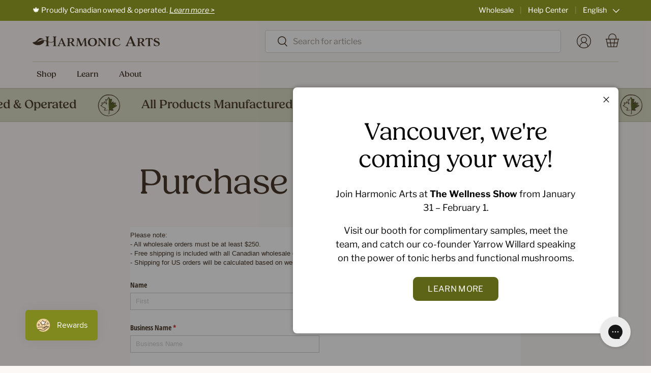

--- FILE ---
content_type: text/html; charset=utf-8
request_url: https://harmonicarts.ca/pages/purchase-order-upload
body_size: 56938
content:
<!doctype html>
<html class="no-js" lang="en" dir="ltr">
<head>
  
  <meta property="og:image" content="//harmonicarts.ca/cdn/shop/t/182/assets/default-social-share.jpg?v=19758">
  <meta name="twitter:image" content="//harmonicarts.ca/cdn/shop/t/182/assets/default-social-share.jpg?v=19758">

<meta charset="utf-8">
<meta name="viewport" content="width=device-width,initial-scale=1">
<title>Purchase Order Upload &ndash; Harmonic Arts</title><link rel="canonical" href="https://harmonicarts.ca/pages/purchase-order-upload"><link rel="icon" href="//harmonicarts.ca/cdn/shop/files/special-icon--leaf_e6815795-94b6-4db9-9791-16db51bf56e4.svg?crop=center&height=48&v=1713296304&width=48" type="image/svg+xml">
  <link rel="apple-touch-icon" href="//harmonicarts.ca/cdn/shop/files/special-icon--leaf_e6815795-94b6-4db9-9791-16db51bf56e4.svg?crop=center&height=180&v=1713296304&width=180"><meta name="description" content=""><meta property="og:site_name" content="Harmonic Arts">
<meta property="og:url" content="https://harmonicarts.ca/pages/purchase-order-upload">
<meta property="og:title" content="Purchase Order Upload">
<meta property="og:type" content="website">
<meta property="og:description" content="Harmonic Arts provides effective and easy-to-use herbal products that empower people on their path to wellness. In alignment with our core values, we continuously strive to nurture the connection between people and planet. "><meta property="og:image" content="http://harmonicarts.ca/cdn/shop/files/default-social-share.png?crop=center&height=1200&v=1759513090&width=1200">
  <meta property="og:image:secure_url" content="https://harmonicarts.ca/cdn/shop/files/default-social-share.png?crop=center&height=1200&v=1759513090&width=1200">
  <meta property="og:image:width" content="1200">
  <meta property="og:image:height" content="630"><meta name="twitter:card" content="summary_large_image">
<meta name="twitter:title" content="Purchase Order Upload">
<meta name="twitter:description" content="Harmonic Arts provides effective and easy-to-use herbal products that empower people on their path to wellness. In alignment with our core values, we continuously strive to nurture the connection between people and planet. ">
<link rel="preload" href="//harmonicarts.ca/cdn/shop/t/182/assets/main.css?v=99158497848877862801764960989" as="style">
  <link rel="preload" href="//harmonicarts.ca/cdn/shop/t/182/assets/custom.min.css?v=50839343318771758731764960981" as="style"><style data-shopify>

    /* ========== Theme Overrides ========== */@font-face {
  font-family: "Libre Franklin";
  font-weight: 400;
  font-style: normal;
  font-display: swap;
  src: url("//harmonicarts.ca/cdn/fonts/libre_franklin/librefranklin_n4.a9b0508e1ffb743a0fd6d0614768959c54a27d86.woff2") format("woff2"),
       url("//harmonicarts.ca/cdn/fonts/libre_franklin/librefranklin_n4.948f6f27caf8552b1a9560176e3f14eeb2c6f202.woff") format("woff");
}
@font-face {
  font-family: "Libre Franklin";
  font-weight: 700;
  font-style: normal;
  font-display: swap;
  src: url("//harmonicarts.ca/cdn/fonts/libre_franklin/librefranklin_n7.6739620624550b8695d0cc23f92ffd46eb51c7a3.woff2") format("woff2"),
       url("//harmonicarts.ca/cdn/fonts/libre_franklin/librefranklin_n7.7cebc205621b23b061b803310af0ad39921ae57d.woff") format("woff");
}
@font-face {
  font-family: "Libre Franklin";
  font-weight: 400;
  font-style: italic;
  font-display: swap;
  src: url("//harmonicarts.ca/cdn/fonts/libre_franklin/librefranklin_i4.5cee60cade760b32c7b489f9d561e97341909d7c.woff2") format("woff2"),
       url("//harmonicarts.ca/cdn/fonts/libre_franklin/librefranklin_i4.2f9ee939c2cc82522dfb62e1a084861f9beeb411.woff") format("woff");
}
@font-face {
  font-family: "Libre Franklin";
  font-weight: 700;
  font-style: italic;
  font-display: swap;
  src: url("//harmonicarts.ca/cdn/fonts/libre_franklin/librefranklin_i7.5cd0952dea701f27d5d0eb294c01347335232ef2.woff2") format("woff2"),
       url("//harmonicarts.ca/cdn/fonts/libre_franklin/librefranklin_i7.41af936a1cd17668e4e060c6e0ad838ccf133ddd.woff") format("woff");
}
@font-face {
  font-family: "Libre Franklin";
  font-weight: 400;
  font-style: normal;
  font-display: swap;
  src: url("//harmonicarts.ca/cdn/fonts/libre_franklin/librefranklin_n4.a9b0508e1ffb743a0fd6d0614768959c54a27d86.woff2") format("woff2"),
       url("//harmonicarts.ca/cdn/fonts/libre_franklin/librefranklin_n4.948f6f27caf8552b1a9560176e3f14eeb2c6f202.woff") format("woff");
}
@font-face {
  font-family: "Libre Franklin";
  font-weight: 400;
  font-style: normal;
  font-display: swap;
  src: url("//harmonicarts.ca/cdn/fonts/libre_franklin/librefranklin_n4.a9b0508e1ffb743a0fd6d0614768959c54a27d86.woff2") format("woff2"),
       url("//harmonicarts.ca/cdn/fonts/libre_franklin/librefranklin_n4.948f6f27caf8552b1a9560176e3f14eeb2c6f202.woff") format("woff");
}
:root {
      --bg-color: 252 248 246 / 1.0;
      --bg-color-og: 252 248 246 / 1.0;
      --heading-color: 73 56 41;
      --text-color: 73 56 41;
      --text-color-og: 73 56 41;
      --scrollbar-color: 73 56 41;
      --link-color: 73 56 41;
      --link-color-og: 73 56 41;
      --star-color: 239 211 161;--swatch-border-color-default: 216 210 205;
        --swatch-border-color-active: 163 152 144;
        --swatch-card-size: 24px;
        --swatch-variant-picker-size: 64px;--color-scheme-1-bg: 252 248 246 / 1.0;
      --color-scheme-1-grad: ;
      --color-scheme-1-heading: 73 56 41;
      --color-scheme-1-text: 73 56 41;
      --color-scheme-1-btn-bg: 93 100 24;
      --color-scheme-1-btn-text: 255 255 255;
      --color-scheme-1-btn-bg-hover: 127 133 64;--color-scheme-2-bg: 127 137 30 / 1.0;
      --color-scheme-2-grad: ;
      --color-scheme-2-heading: 255 255 255;
      --color-scheme-2-text: 255 255 255;
      --color-scheme-2-btn-bg: 255 255 255;
      --color-scheme-2-btn-text: 73 56 41;
      --color-scheme-2-btn-bg-hover: 235 233 231;--color-scheme-3-bg: 219 220 197 / 1.0;
      --color-scheme-3-grad: ;
      --color-scheme-3-heading: 73 56 41;
      --color-scheme-3-text: 73 56 41;
      --color-scheme-3-btn-bg: 219 220 197;
      --color-scheme-3-btn-text: 93 100 24;
      --color-scheme-3-btn-bg-hover: 206 208 180;

      --drawer-bg-color: 252 248 246 / 1.0;
      --drawer-text-color: 73 56 41;

      --panel-bg-color: 252 248 246 / 1.0;
      --panel-heading-color: 73 56 41;
      --panel-text-color: 73 56 41;

      --in-stock-text-color: 13 164 74;
      --low-stock-text-color: 54 55 55;
      --very-low-stock-text-color: 227 43 43;
      --no-stock-text-color: 7 7 7;
      --no-stock-backordered-text-color: 119 119 119;

      --error-bg-color: 239 211 161;
      --error-text-color: 73 56 41;
      --success-bg-color: 219 220 197;
      --success-text-color: 73 56 41;
      --info-bg-color: 193 225 227;
      --info-text-color: 73 56 41;

      --heading-font-family: "Libre Franklin", sans-serif;
      --heading-font-style: normal;
      --heading-font-weight: 400;
      --heading-scale-start: 6;

      --navigation-font-family: "Libre Franklin", sans-serif;
      --navigation-font-style: normal;
      --navigation-font-weight: 400;--heading-text-transform: none;
--subheading-text-transform: none;
      --body-font-family: "Libre Franklin", sans-serif;
      --body-font-style: normal;
      --body-font-weight: 400;
      --body-font-size: 16;

      --section-gap: 64;
      --heading-gap: calc(8 * var(--space-unit));--grid-column-gap: 20px;--btn-bg-color: 93 100 24;
      --btn-bg-hover-color: 127 133 64;
      --btn-text-color: 255 255 255;
      --btn-bg-color-og: 93 100 24;
      --btn-text-color-og: 255 255 255;
      --btn-alt-bg-color: 239 211 161;
      --btn-alt-bg-alpha: 1.0;
      --btn-alt-text-color: 73 56 41;
      --btn-border-width: 1px;
      --btn-padding-y: 12px;

      
      --btn-border-radius: 9px;
      

      --btn-lg-border-radius: 50%;
      --btn-icon-border-radius: 50%;
      --input-with-btn-inner-radius: var(--btn-border-radius);

      --input-bg-color: 252 248 246 / 1.0;
      --input-text-color: 73 56 41;
      --input-border-width: 1px;
      --input-border-radius: 8px;
      --textarea-border-radius: 8px;
      --input-border-radius: 9px;
      --input-bg-color-diff-3: #f8efeb;
      --input-bg-color-diff-6: #f4e6df;

      --modal-border-radius: 8px;
      --modal-overlay-color: 0 0 0;
      --modal-overlay-opacity: 0.4;
      --drawer-border-radius: 8px;
      --overlay-border-radius: 8px;--custom-label-bg-color: 244 239 203;
      --custom-label-text-color: 73 56 41;--sale-label-bg-color: 127 137 30;
      --sale-label-text-color: 252 248 246;--sold-out-label-bg-color: 73 56 41;
      --sold-out-label-text-color: 255 255 255;--new-label-bg-color: 219 220 197;
      --new-label-text-color: 73 56 41;--preorder-label-bg-color: 219 220 197;
      --preorder-label-text-color: 73 56 41;

      --page-width: 2010px;
      --gutter-sm: 20px;
      --gutter-md: 32px;
      --gutter-lg: 64px;

      --payment-terms-bg-color: #fcf8f6;

      --coll-card-bg-color: #f5f5f5;
      --coll-card-border-color: #ffffff;
        
          --aos-animate-duration: 1s;
        

        
          --aos-min-width: 0;
        
      

      --reading-width: 48em;
    }

    @media (max-width: 769px) {
      :root {
        --reading-width: 36em;
      }
    }
  </style><style>

  html:root {

    --btn-padding-x: 40px;
    --btn-padding-y: 16px;
    

    --input-border-width: 1.5px;
 
    /* --- Colors --- */

    ---color--white: #FFFFFF;
    ---color--black: #888888;

    ---color--white--rgb: 255 255 255;
    ---color--black--rgb: 136 136 136;

    ---color--brand-1: #FFFFFF; 
    ---color--brand-2: #fcf8f6; 
    ---color--brand-3: #DBD4D1; 
    ---color--brand-4: #493829; 
    ---color--brand-5: #DBDCC5; 
    ---color--brand-6: #7F891E; 
    ---color--brand-7: #5D6418; 
    ---color--brand-8: #F4EFCB; 
    ---color--brand-9: #EFD3A1; 

    ---color--brand-1--rgb: 255 255 255; 
    ---color--brand-2--rgb: 252 248 246; 
    ---color--brand-3--rgb: 219 212 209; 
    ---color--brand-4--rgb: 73 56 41; 
    ---color--brand-5--rgb: 219 220 197; 
    ---color--brand-6--rgb: 127 137 30; 
    ---color--brand-7--rgb: 93 100 24; 
    ---color--brand-8--rgb: 244 239 203; 
    ---color--brand-9--rgb: 239 211 161; 

    ---color--default: #493829;
    ---color--default--light: #493829;
    ---color--default--dark: #493829;

    ---color--primary: #5d6418;
    ---color--primary--light: #7f891e;
    ---color--primary--dark: #5d6418;

    ---color--secondary: #efd3a1;
    ---color--secondary--light: #efd3a1;
    ---color--secondary--dark: #efd3a1;

    ---color--tertiary: #777968;
    ---color--tertiary--light: #8F917D;
    ---color--tertiary--dark: #5D5E51;

    ---color--disabled: ;
    ---color--disabled--light: ;
    ---color--disabled--dark: ;

    ---color--success: #7F891E;
    ---color--success--light: #7F891E;
    ---color--success--dark: #7F891E;

    ---color--warning: #FF8717;
    ---color--warning--light: #FFB269;
    ---color--warning--dark: #DF7716;

    ---color--danger: #DE2A2A;
    ---color--danger--light: #FF3A3A;
    ---color--danger--dark: #D00606;

    ---color--info: #c1e1e3;
    ---color--info--light: #c1e1e3;
    ---color--info--dark: #c1e1e3;

    ---color--default: 73 56 41;
    ---color--default--light--rgb: 73 56 41;
    ---color--default--dark--rgb: 73 56 41;

    ---color--primary--rgb: 93 100 24;
    ---color--primary--light--rgb: 127 137 30;
    ---color--primary--dark--rgb: 93 100 24;

    ---color--secondary--rgb: 239 211 161;
    ---color--secondary--light--rgb: 239 211 161;
    ---color--secondary--dark--rgb: 239 211 161;

    ---color--tertiary--rgb: 119 121 104;
    ---color--tertiary--light--rgb: 143 145 125;
    ---color--tertiary--dark--rgb: 93 94 81;

    ---color--disabled--rgb: ;
    ---color--disabled--light--rgb: ;
    ---color--disabled--dark--rgb: ;

    ---color--success--rgb: 127 137 30;
    ---color--success--light--rgb: 127 137 30;
    ---color--success--dark--rgb: 127 137 30;

    ---color--warning--rgb: 255 135 23;
    ---color--warning--light--rgb: 255 178 105;
    ---color--warning--dark--rgb: 223 119 22;

    ---color--danger--rgb: 222 42 42;
    ---color--danger--light--rgb: 255 58 58;
    ---color--danger--dark--rgb: 208 6 6;

    ---color--info: 193 225 227;
    ---color--info--light--rgb: 193 225 227;
    ---color--info--dark--rgb: 193 225 227;

    /* --- Background Colors --- */

    ---background-color--default: #493829;
    ---background-color--primary: #5d6418;
    ---background-color--secondary: #efd3a1;
    ---background-color--tertiary: #F3F3EF;
    ---background-color--disabled: ;
    ---background-color--success: #7F891E;
    ---background-color--warning: #FFE7D1;
    ---background-color--danger: #FFEBEB;
    ---background-color--info: #c1e1e3;
    
    ---background-color--body: #FFFFFF;
    ---background-color--content-1: #FFFFFF;
    ---background-color--content-2: #fcf8f6;
    ---background-color--content-3: #F7F7F7;
    
    ---background-color--body--rgb: 255 255 255;
    ---background-color--content-1--rgb: 255 255 255;
    ---background-color--content-2--rgb: 252 248 246;
    ---background-color--content-3--rgb: 247 247 247;

    /* --- Content --- */

    ---color-text: var(---color--brand-3);


    /* --- Components --- */

    --container-narrower-max-width: 800px;
    --container-narrow-max-width: 1088px;

    
    ---color-line: #DBD4D1;
    ---color-line--dark: #5D6418;
    
    ---color-line--rgb: 219 212 209;
    ---color-line--dark--rgb: 93 100 24;

    /* --- Effects --- */

    ---shadow--card: 0px 8px 16px rgba(0, 0, 0, 0.04);

    
    /* --- Vectors --- */

    ---special-icon--mushroom: url('//harmonicarts.ca/cdn/shop/files/special-icon--mushroom.svg?v=9697439280686125529');
    ---special-icon--leaf: url('//harmonicarts.ca/cdn/shop/files/special-icon--leaf.svg?v=4357485090846779697');


    /* --- Images --- */

    // ---logo-header: url('//harmonicarts.ca/cdn/shop/t/182/assets/logo_header.svg?v=19758');


    /* --- Typography --- */




    /* ----- Overriding main.css ----- */

    /* Typography */

    --heading-font-family: fields, sans-serif;
    --heading-font-style: normal;
    --heading-font-weight: 400;
    --heading-font-weight--bold: 500;
    // --heading-scale-start: 6; Unused

    

    --button-font-size: 15px;
    --button-font-weight: 400;
    --button-letter-spacing: 0.02em;
    --button-text-transform: uppercase;

    --subheading-font-family: var(--body-font-family);
    --subheading-font-size: 15px;
    --subheading-font-size--large: 16px;
    --subheading-font-weight: 700;
    --subheading-letter-spacing: 0.06em;
    --subheading-text-transform: uppercase;

    --meta-font-size: 13px;
    --meta-font-weight: normal;
    --meta-letter-spacing: 0.02em;
    --meta-text-transform: uppercase;

    --product-name-font-family: var(--heading-font-family);
    --product-name-font-size: 18px;
    --product-name-font-weight: 500;
    --product-name-letter-spacing: 0.02em;
    --product-name-text-transform: uppercase;

    
    --h6: calc(var(--body-font-size) + var(--heading-scale-start));
    --h5: var(--h6) * var(--heading-type-scale);
    --h4: var(--h5) * var(--heading-type-scale);
    --h3: var(--h4) * var(--heading-type-scale);
    --h2: var(--h3) * var(--heading-type-scale);
    --h1: var(--h2) * var(--heading-type-scale);
    --h0: var(--h1) * var(--heading-type-scale);--h6-font-size: 14px;
    --h5-font-size: 15px;
    --h4-font-size: 20px;
    --h3-font-size: 24px;
    --h2-font-size: 32px;
    --h1-font-size: 44px;
    --h0-font-size: 44px;

    --body-font-size--base: 15px;
    --body-font-size--xs: 13px;
    --body-font-size--small: 13px;
    --body-font-size--large: 16px;


    /* Components */

    --input-border-radius: 4px;

  }

  @media (min-width: 600px) {

    html:root {

      --button-font-size: 16px;
      --subheading-font-size: 16px;
      --subheading-font-size--large: 18px;
      --meta-font-size: 14px;

      --h6-font-size: 14px;
      --h5-font-size: 16px;
      --h4-font-size: 24px;
      --h3-font-size: 32px;
      --h2-font-size: 48px;
      --h1-font-size: 70px;
      --h0-font-size: 70px;

      --body-font-size--base: 16px;
      --body-font-size--xs: 14px;
      --body-font-size--small: 14px;
      --body-font-size--large: 18px;

    }

  }

</style><link rel="stylesheet" href="//harmonicarts.ca/cdn/shop/t/182/assets/main.css?v=99158497848877862801764960989">
  <link rel="stylesheet" href="//harmonicarts.ca/cdn/shop/t/182/assets/custom.min.css?v=50839343318771758731764960981">

  

  <script src="//harmonicarts.ca/cdn/shop/t/182/assets/main.js?v=106451068123162130841764960989" defer="defer"></script><link rel="preload" href="//harmonicarts.ca/cdn/fonts/libre_franklin/librefranklin_n4.a9b0508e1ffb743a0fd6d0614768959c54a27d86.woff2" as="font" type="font/woff2" crossorigin fetchpriority="high"><link rel="preload" href="//harmonicarts.ca/cdn/fonts/libre_franklin/librefranklin_n4.a9b0508e1ffb743a0fd6d0614768959c54a27d86.woff2" as="font" type="font/woff2" crossorigin fetchpriority="high"><script>window.performance && window.performance.mark && window.performance.mark('shopify.content_for_header.start');</script><meta name="google-site-verification" content="rxcP1yyZZR4w1zLwM_n0EgknfqBPN9J7FOJscF5Ca38">
<meta id="shopify-digital-wallet" name="shopify-digital-wallet" content="/6080921715/digital_wallets/dialog">
<meta name="shopify-checkout-api-token" content="a033f29b59e8feb585aadeaab15ccb14">
<meta id="in-context-paypal-metadata" data-shop-id="6080921715" data-venmo-supported="false" data-environment="production" data-locale="en_US" data-paypal-v4="true" data-currency="CAD">
<link rel="alternate" hreflang="x-default" href="https://harmonicarts.ca/pages/purchase-order-upload">
<link rel="alternate" hreflang="en-CA" href="https://harmonicarts.ca/pages/purchase-order-upload">
<link rel="alternate" hreflang="fr-CA" href="https://harmonicarts.ca/fr/pages/purchase-order-upload">
<script async="async" src="/checkouts/internal/preloads.js?locale=en-CA"></script>
<link rel="preconnect" href="https://shop.app" crossorigin="anonymous">
<script async="async" src="https://shop.app/checkouts/internal/preloads.js?locale=en-CA&shop_id=6080921715" crossorigin="anonymous"></script>
<script id="apple-pay-shop-capabilities" type="application/json">{"shopId":6080921715,"countryCode":"CA","currencyCode":"CAD","merchantCapabilities":["supports3DS"],"merchantId":"gid:\/\/shopify\/Shop\/6080921715","merchantName":"Harmonic Arts","requiredBillingContactFields":["postalAddress","email","phone"],"requiredShippingContactFields":["postalAddress","email","phone"],"shippingType":"shipping","supportedNetworks":["visa","masterCard","discover","interac"],"total":{"type":"pending","label":"Harmonic Arts","amount":"1.00"},"shopifyPaymentsEnabled":true,"supportsSubscriptions":true}</script>
<script id="shopify-features" type="application/json">{"accessToken":"a033f29b59e8feb585aadeaab15ccb14","betas":["rich-media-storefront-analytics"],"domain":"harmonicarts.ca","predictiveSearch":true,"shopId":6080921715,"locale":"en"}</script>
<script>var Shopify = Shopify || {};
Shopify.shop = "harmonic-arts.myshopify.com";
Shopify.locale = "en";
Shopify.currency = {"active":"CAD","rate":"1.0"};
Shopify.country = "CA";
Shopify.theme = {"name":"⚡️[2025 Website] - Q1 - Stress + Energy","id":144643031216,"schema_name":"Enterprise","schema_version":"1.5.0","theme_store_id":null,"role":"main"};
Shopify.theme.handle = "null";
Shopify.theme.style = {"id":null,"handle":null};
Shopify.cdnHost = "harmonicarts.ca/cdn";
Shopify.routes = Shopify.routes || {};
Shopify.routes.root = "/";</script>
<script type="module">!function(o){(o.Shopify=o.Shopify||{}).modules=!0}(window);</script>
<script>!function(o){function n(){var o=[];function n(){o.push(Array.prototype.slice.apply(arguments))}return n.q=o,n}var t=o.Shopify=o.Shopify||{};t.loadFeatures=n(),t.autoloadFeatures=n()}(window);</script>
<script>
  window.ShopifyPay = window.ShopifyPay || {};
  window.ShopifyPay.apiHost = "shop.app\/pay";
  window.ShopifyPay.redirectState = null;
</script>
<script id="shop-js-analytics" type="application/json">{"pageType":"page"}</script>
<script defer="defer" async type="module" src="//harmonicarts.ca/cdn/shopifycloud/shop-js/modules/v2/client.init-shop-cart-sync_BdyHc3Nr.en.esm.js"></script>
<script defer="defer" async type="module" src="//harmonicarts.ca/cdn/shopifycloud/shop-js/modules/v2/chunk.common_Daul8nwZ.esm.js"></script>
<script type="module">
  await import("//harmonicarts.ca/cdn/shopifycloud/shop-js/modules/v2/client.init-shop-cart-sync_BdyHc3Nr.en.esm.js");
await import("//harmonicarts.ca/cdn/shopifycloud/shop-js/modules/v2/chunk.common_Daul8nwZ.esm.js");

  window.Shopify.SignInWithShop?.initShopCartSync?.({"fedCMEnabled":true,"windoidEnabled":true});

</script>
<script>
  window.Shopify = window.Shopify || {};
  if (!window.Shopify.featureAssets) window.Shopify.featureAssets = {};
  window.Shopify.featureAssets['shop-js'] = {"shop-cart-sync":["modules/v2/client.shop-cart-sync_QYOiDySF.en.esm.js","modules/v2/chunk.common_Daul8nwZ.esm.js"],"init-fed-cm":["modules/v2/client.init-fed-cm_DchLp9rc.en.esm.js","modules/v2/chunk.common_Daul8nwZ.esm.js"],"shop-button":["modules/v2/client.shop-button_OV7bAJc5.en.esm.js","modules/v2/chunk.common_Daul8nwZ.esm.js"],"init-windoid":["modules/v2/client.init-windoid_DwxFKQ8e.en.esm.js","modules/v2/chunk.common_Daul8nwZ.esm.js"],"shop-cash-offers":["modules/v2/client.shop-cash-offers_DWtL6Bq3.en.esm.js","modules/v2/chunk.common_Daul8nwZ.esm.js","modules/v2/chunk.modal_CQq8HTM6.esm.js"],"shop-toast-manager":["modules/v2/client.shop-toast-manager_CX9r1SjA.en.esm.js","modules/v2/chunk.common_Daul8nwZ.esm.js"],"init-shop-email-lookup-coordinator":["modules/v2/client.init-shop-email-lookup-coordinator_UhKnw74l.en.esm.js","modules/v2/chunk.common_Daul8nwZ.esm.js"],"pay-button":["modules/v2/client.pay-button_DzxNnLDY.en.esm.js","modules/v2/chunk.common_Daul8nwZ.esm.js"],"avatar":["modules/v2/client.avatar_BTnouDA3.en.esm.js"],"init-shop-cart-sync":["modules/v2/client.init-shop-cart-sync_BdyHc3Nr.en.esm.js","modules/v2/chunk.common_Daul8nwZ.esm.js"],"shop-login-button":["modules/v2/client.shop-login-button_D8B466_1.en.esm.js","modules/v2/chunk.common_Daul8nwZ.esm.js","modules/v2/chunk.modal_CQq8HTM6.esm.js"],"init-customer-accounts-sign-up":["modules/v2/client.init-customer-accounts-sign-up_C8fpPm4i.en.esm.js","modules/v2/client.shop-login-button_D8B466_1.en.esm.js","modules/v2/chunk.common_Daul8nwZ.esm.js","modules/v2/chunk.modal_CQq8HTM6.esm.js"],"init-shop-for-new-customer-accounts":["modules/v2/client.init-shop-for-new-customer-accounts_CVTO0Ztu.en.esm.js","modules/v2/client.shop-login-button_D8B466_1.en.esm.js","modules/v2/chunk.common_Daul8nwZ.esm.js","modules/v2/chunk.modal_CQq8HTM6.esm.js"],"init-customer-accounts":["modules/v2/client.init-customer-accounts_dRgKMfrE.en.esm.js","modules/v2/client.shop-login-button_D8B466_1.en.esm.js","modules/v2/chunk.common_Daul8nwZ.esm.js","modules/v2/chunk.modal_CQq8HTM6.esm.js"],"shop-follow-button":["modules/v2/client.shop-follow-button_CkZpjEct.en.esm.js","modules/v2/chunk.common_Daul8nwZ.esm.js","modules/v2/chunk.modal_CQq8HTM6.esm.js"],"lead-capture":["modules/v2/client.lead-capture_BntHBhfp.en.esm.js","modules/v2/chunk.common_Daul8nwZ.esm.js","modules/v2/chunk.modal_CQq8HTM6.esm.js"],"checkout-modal":["modules/v2/client.checkout-modal_CfxcYbTm.en.esm.js","modules/v2/chunk.common_Daul8nwZ.esm.js","modules/v2/chunk.modal_CQq8HTM6.esm.js"],"shop-login":["modules/v2/client.shop-login_Da4GZ2H6.en.esm.js","modules/v2/chunk.common_Daul8nwZ.esm.js","modules/v2/chunk.modal_CQq8HTM6.esm.js"],"payment-terms":["modules/v2/client.payment-terms_MV4M3zvL.en.esm.js","modules/v2/chunk.common_Daul8nwZ.esm.js","modules/v2/chunk.modal_CQq8HTM6.esm.js"]};
</script>
<script>(function() {
  var isLoaded = false;
  function asyncLoad() {
    if (isLoaded) return;
    isLoaded = true;
    var urls = ["\/\/cdn.shopify.com\/proxy\/b15aa598854884f02364e248e53f4e31a9fb6edea8dcc820e14da79ff6a7a967\/bingshoppingtool-t2app-prod.trafficmanager.net\/api\/ShopifyMT\/v1\/uet\/tracking_script?shop=harmonic-arts.myshopify.com\u0026sp-cache-control=cHVibGljLCBtYXgtYWdlPTkwMA","https:\/\/shopify-widget.route.com\/shopify.widget.js?shop=harmonic-arts.myshopify.com","https:\/\/loox.io\/widget\/a8xbmOtpng\/loox.1717083465750.js?shop=harmonic-arts.myshopify.com","https:\/\/app.shiptection.com\/assets\/shiptection-v3.bundle.js?shop=harmonic-arts.myshopify.com"];
    for (var i = 0; i < urls.length; i++) {
      var s = document.createElement('script');
      s.type = 'text/javascript';
      s.async = true;
      s.src = urls[i];
      var x = document.getElementsByTagName('script')[0];
      x.parentNode.insertBefore(s, x);
    }
  };
  if(window.attachEvent) {
    window.attachEvent('onload', asyncLoad);
  } else {
    window.addEventListener('load', asyncLoad, false);
  }
})();</script>
<script id="__st">var __st={"a":6080921715,"offset":-28800,"reqid":"1c3b7b90-0b08-43c9-b4b4-909e8e326e4e-1768963323","pageurl":"harmonicarts.ca\/pages\/purchase-order-upload","s":"pages-43204575347","u":"693ec927c74a","p":"page","rtyp":"page","rid":43204575347};</script>
<script>window.ShopifyPaypalV4VisibilityTracking = true;</script>
<script id="captcha-bootstrap">!function(){'use strict';const t='contact',e='account',n='new_comment',o=[[t,t],['blogs',n],['comments',n],[t,'customer']],c=[[e,'customer_login'],[e,'guest_login'],[e,'recover_customer_password'],[e,'create_customer']],r=t=>t.map((([t,e])=>`form[action*='/${t}']:not([data-nocaptcha='true']) input[name='form_type'][value='${e}']`)).join(','),a=t=>()=>t?[...document.querySelectorAll(t)].map((t=>t.form)):[];function s(){const t=[...o],e=r(t);return a(e)}const i='password',u='form_key',d=['recaptcha-v3-token','g-recaptcha-response','h-captcha-response',i],f=()=>{try{return window.sessionStorage}catch{return}},m='__shopify_v',_=t=>t.elements[u];function p(t,e,n=!1){try{const o=window.sessionStorage,c=JSON.parse(o.getItem(e)),{data:r}=function(t){const{data:e,action:n}=t;return t[m]||n?{data:e,action:n}:{data:t,action:n}}(c);for(const[e,n]of Object.entries(r))t.elements[e]&&(t.elements[e].value=n);n&&o.removeItem(e)}catch(o){console.error('form repopulation failed',{error:o})}}const l='form_type',E='cptcha';function T(t){t.dataset[E]=!0}const w=window,h=w.document,L='Shopify',v='ce_forms',y='captcha';let A=!1;((t,e)=>{const n=(g='f06e6c50-85a8-45c8-87d0-21a2b65856fe',I='https://cdn.shopify.com/shopifycloud/storefront-forms-hcaptcha/ce_storefront_forms_captcha_hcaptcha.v1.5.2.iife.js',D={infoText:'Protected by hCaptcha',privacyText:'Privacy',termsText:'Terms'},(t,e,n)=>{const o=w[L][v],c=o.bindForm;if(c)return c(t,g,e,D).then(n);var r;o.q.push([[t,g,e,D],n]),r=I,A||(h.body.append(Object.assign(h.createElement('script'),{id:'captcha-provider',async:!0,src:r})),A=!0)});var g,I,D;w[L]=w[L]||{},w[L][v]=w[L][v]||{},w[L][v].q=[],w[L][y]=w[L][y]||{},w[L][y].protect=function(t,e){n(t,void 0,e),T(t)},Object.freeze(w[L][y]),function(t,e,n,w,h,L){const[v,y,A,g]=function(t,e,n){const i=e?o:[],u=t?c:[],d=[...i,...u],f=r(d),m=r(i),_=r(d.filter((([t,e])=>n.includes(e))));return[a(f),a(m),a(_),s()]}(w,h,L),I=t=>{const e=t.target;return e instanceof HTMLFormElement?e:e&&e.form},D=t=>v().includes(t);t.addEventListener('submit',(t=>{const e=I(t);if(!e)return;const n=D(e)&&!e.dataset.hcaptchaBound&&!e.dataset.recaptchaBound,o=_(e),c=g().includes(e)&&(!o||!o.value);(n||c)&&t.preventDefault(),c&&!n&&(function(t){try{if(!f())return;!function(t){const e=f();if(!e)return;const n=_(t);if(!n)return;const o=n.value;o&&e.removeItem(o)}(t);const e=Array.from(Array(32),(()=>Math.random().toString(36)[2])).join('');!function(t,e){_(t)||t.append(Object.assign(document.createElement('input'),{type:'hidden',name:u})),t.elements[u].value=e}(t,e),function(t,e){const n=f();if(!n)return;const o=[...t.querySelectorAll(`input[type='${i}']`)].map((({name:t})=>t)),c=[...d,...o],r={};for(const[a,s]of new FormData(t).entries())c.includes(a)||(r[a]=s);n.setItem(e,JSON.stringify({[m]:1,action:t.action,data:r}))}(t,e)}catch(e){console.error('failed to persist form',e)}}(e),e.submit())}));const S=(t,e)=>{t&&!t.dataset[E]&&(n(t,e.some((e=>e===t))),T(t))};for(const o of['focusin','change'])t.addEventListener(o,(t=>{const e=I(t);D(e)&&S(e,y())}));const B=e.get('form_key'),M=e.get(l),P=B&&M;t.addEventListener('DOMContentLoaded',(()=>{const t=y();if(P)for(const e of t)e.elements[l].value===M&&p(e,B);[...new Set([...A(),...v().filter((t=>'true'===t.dataset.shopifyCaptcha))])].forEach((e=>S(e,t)))}))}(h,new URLSearchParams(w.location.search),n,t,e,['guest_login'])})(!1,!0)}();</script>
<script integrity="sha256-4kQ18oKyAcykRKYeNunJcIwy7WH5gtpwJnB7kiuLZ1E=" data-source-attribution="shopify.loadfeatures" defer="defer" src="//harmonicarts.ca/cdn/shopifycloud/storefront/assets/storefront/load_feature-a0a9edcb.js" crossorigin="anonymous"></script>
<script crossorigin="anonymous" defer="defer" src="//harmonicarts.ca/cdn/shopifycloud/storefront/assets/shopify_pay/storefront-65b4c6d7.js?v=20250812"></script>
<script data-source-attribution="shopify.dynamic_checkout.dynamic.init">var Shopify=Shopify||{};Shopify.PaymentButton=Shopify.PaymentButton||{isStorefrontPortableWallets:!0,init:function(){window.Shopify.PaymentButton.init=function(){};var t=document.createElement("script");t.src="https://harmonicarts.ca/cdn/shopifycloud/portable-wallets/latest/portable-wallets.en.js",t.type="module",document.head.appendChild(t)}};
</script>
<script data-source-attribution="shopify.dynamic_checkout.buyer_consent">
  function portableWalletsHideBuyerConsent(e){var t=document.getElementById("shopify-buyer-consent"),n=document.getElementById("shopify-subscription-policy-button");t&&n&&(t.classList.add("hidden"),t.setAttribute("aria-hidden","true"),n.removeEventListener("click",e))}function portableWalletsShowBuyerConsent(e){var t=document.getElementById("shopify-buyer-consent"),n=document.getElementById("shopify-subscription-policy-button");t&&n&&(t.classList.remove("hidden"),t.removeAttribute("aria-hidden"),n.addEventListener("click",e))}window.Shopify?.PaymentButton&&(window.Shopify.PaymentButton.hideBuyerConsent=portableWalletsHideBuyerConsent,window.Shopify.PaymentButton.showBuyerConsent=portableWalletsShowBuyerConsent);
</script>
<script data-source-attribution="shopify.dynamic_checkout.cart.bootstrap">document.addEventListener("DOMContentLoaded",(function(){function t(){return document.querySelector("shopify-accelerated-checkout-cart, shopify-accelerated-checkout")}if(t())Shopify.PaymentButton.init();else{new MutationObserver((function(e,n){t()&&(Shopify.PaymentButton.init(),n.disconnect())})).observe(document.body,{childList:!0,subtree:!0})}}));
</script>
<link id="shopify-accelerated-checkout-styles" rel="stylesheet" media="screen" href="https://harmonicarts.ca/cdn/shopifycloud/portable-wallets/latest/accelerated-checkout-backwards-compat.css" crossorigin="anonymous">
<style id="shopify-accelerated-checkout-cart">
        #shopify-buyer-consent {
  margin-top: 1em;
  display: inline-block;
  width: 100%;
}

#shopify-buyer-consent.hidden {
  display: none;
}

#shopify-subscription-policy-button {
  background: none;
  border: none;
  padding: 0;
  text-decoration: underline;
  font-size: inherit;
  cursor: pointer;
}

#shopify-subscription-policy-button::before {
  box-shadow: none;
}

      </style>
<script id="sections-script" data-sections="custom-header" defer="defer" src="//harmonicarts.ca/cdn/shop/t/182/compiled_assets/scripts.js?v=19758"></script>
<script>window.performance && window.performance.mark && window.performance.mark('shopify.content_for_header.end');</script>

    <script src="//harmonicarts.ca/cdn/shop/t/182/assets/animate-on-scroll.js?v=15249566486942820451764960973" defer="defer"></script>
    <link rel="stylesheet" href="//harmonicarts.ca/cdn/shop/t/182/assets/animate-on-scroll.css?v=116194678796051782541764960972">
  

  <script>document.documentElement.className = document.documentElement.className.replace('no-js', 'js');</script><!-- CC Custom Head Start --><link rel="stylesheet" href="https://use.typekit.net/tox5jun.css"><!-- CC Custom Head End --><!-- Google tag (gtag.js) -->
<script async src="https://www.googletagmanager.com/gtag/js?id=AW-10961001504">
</script>
<script>
  window.dataLayer = window.dataLayer || [];
  function gtag(){dataLayer.push(arguments);}
  gtag('js', new Date());

  gtag('config', 'AW-10961001504');
</script>

<!-- BEGIN app block: shopify://apps/gorgias-live-chat-helpdesk/blocks/gorgias/a66db725-7b96-4e3f-916e-6c8e6f87aaaa -->
<script defer data-gorgias-loader-chat src="https://config.gorgias.chat/bundle-loader/shopify/harmonic-arts.myshopify.com"></script>


<script defer data-gorgias-loader-convert  src="https://content.9gtb.com/loader.js"></script>


<script defer data-gorgias-loader-mailto-replace  src="https://config.gorgias.help/api/contact-forms/replace-mailto-script.js?shopName=harmonic-arts"></script>


<!-- END app block --><!-- BEGIN app block: shopify://apps/seowill-redirects/blocks/brokenlink-404/cc7b1996-e567-42d0-8862-356092041863 -->
<script type="text/javascript">
    !function(t){var e={};function r(n){if(e[n])return e[n].exports;var o=e[n]={i:n,l:!1,exports:{}};return t[n].call(o.exports,o,o.exports,r),o.l=!0,o.exports}r.m=t,r.c=e,r.d=function(t,e,n){r.o(t,e)||Object.defineProperty(t,e,{enumerable:!0,get:n})},r.r=function(t){"undefined"!==typeof Symbol&&Symbol.toStringTag&&Object.defineProperty(t,Symbol.toStringTag,{value:"Module"}),Object.defineProperty(t,"__esModule",{value:!0})},r.t=function(t,e){if(1&e&&(t=r(t)),8&e)return t;if(4&e&&"object"===typeof t&&t&&t.__esModule)return t;var n=Object.create(null);if(r.r(n),Object.defineProperty(n,"default",{enumerable:!0,value:t}),2&e&&"string"!=typeof t)for(var o in t)r.d(n,o,function(e){return t[e]}.bind(null,o));return n},r.n=function(t){var e=t&&t.__esModule?function(){return t.default}:function(){return t};return r.d(e,"a",e),e},r.o=function(t,e){return Object.prototype.hasOwnProperty.call(t,e)},r.p="",r(r.s=11)}([function(t,e,r){"use strict";var n=r(2),o=Object.prototype.toString;function i(t){return"[object Array]"===o.call(t)}function a(t){return"undefined"===typeof t}function u(t){return null!==t&&"object"===typeof t}function s(t){return"[object Function]"===o.call(t)}function c(t,e){if(null!==t&&"undefined"!==typeof t)if("object"!==typeof t&&(t=[t]),i(t))for(var r=0,n=t.length;r<n;r++)e.call(null,t[r],r,t);else for(var o in t)Object.prototype.hasOwnProperty.call(t,o)&&e.call(null,t[o],o,t)}t.exports={isArray:i,isArrayBuffer:function(t){return"[object ArrayBuffer]"===o.call(t)},isBuffer:function(t){return null!==t&&!a(t)&&null!==t.constructor&&!a(t.constructor)&&"function"===typeof t.constructor.isBuffer&&t.constructor.isBuffer(t)},isFormData:function(t){return"undefined"!==typeof FormData&&t instanceof FormData},isArrayBufferView:function(t){return"undefined"!==typeof ArrayBuffer&&ArrayBuffer.isView?ArrayBuffer.isView(t):t&&t.buffer&&t.buffer instanceof ArrayBuffer},isString:function(t){return"string"===typeof t},isNumber:function(t){return"number"===typeof t},isObject:u,isUndefined:a,isDate:function(t){return"[object Date]"===o.call(t)},isFile:function(t){return"[object File]"===o.call(t)},isBlob:function(t){return"[object Blob]"===o.call(t)},isFunction:s,isStream:function(t){return u(t)&&s(t.pipe)},isURLSearchParams:function(t){return"undefined"!==typeof URLSearchParams&&t instanceof URLSearchParams},isStandardBrowserEnv:function(){return("undefined"===typeof navigator||"ReactNative"!==navigator.product&&"NativeScript"!==navigator.product&&"NS"!==navigator.product)&&("undefined"!==typeof window&&"undefined"!==typeof document)},forEach:c,merge:function t(){var e={};function r(r,n){"object"===typeof e[n]&&"object"===typeof r?e[n]=t(e[n],r):e[n]=r}for(var n=0,o=arguments.length;n<o;n++)c(arguments[n],r);return e},deepMerge:function t(){var e={};function r(r,n){"object"===typeof e[n]&&"object"===typeof r?e[n]=t(e[n],r):e[n]="object"===typeof r?t({},r):r}for(var n=0,o=arguments.length;n<o;n++)c(arguments[n],r);return e},extend:function(t,e,r){return c(e,(function(e,o){t[o]=r&&"function"===typeof e?n(e,r):e})),t},trim:function(t){return t.replace(/^\s*/,"").replace(/\s*$/,"")}}},function(t,e,r){t.exports=r(12)},function(t,e,r){"use strict";t.exports=function(t,e){return function(){for(var r=new Array(arguments.length),n=0;n<r.length;n++)r[n]=arguments[n];return t.apply(e,r)}}},function(t,e,r){"use strict";var n=r(0);function o(t){return encodeURIComponent(t).replace(/%40/gi,"@").replace(/%3A/gi,":").replace(/%24/g,"$").replace(/%2C/gi,",").replace(/%20/g,"+").replace(/%5B/gi,"[").replace(/%5D/gi,"]")}t.exports=function(t,e,r){if(!e)return t;var i;if(r)i=r(e);else if(n.isURLSearchParams(e))i=e.toString();else{var a=[];n.forEach(e,(function(t,e){null!==t&&"undefined"!==typeof t&&(n.isArray(t)?e+="[]":t=[t],n.forEach(t,(function(t){n.isDate(t)?t=t.toISOString():n.isObject(t)&&(t=JSON.stringify(t)),a.push(o(e)+"="+o(t))})))})),i=a.join("&")}if(i){var u=t.indexOf("#");-1!==u&&(t=t.slice(0,u)),t+=(-1===t.indexOf("?")?"?":"&")+i}return t}},function(t,e,r){"use strict";t.exports=function(t){return!(!t||!t.__CANCEL__)}},function(t,e,r){"use strict";(function(e){var n=r(0),o=r(19),i={"Content-Type":"application/x-www-form-urlencoded"};function a(t,e){!n.isUndefined(t)&&n.isUndefined(t["Content-Type"])&&(t["Content-Type"]=e)}var u={adapter:function(){var t;return("undefined"!==typeof XMLHttpRequest||"undefined"!==typeof e&&"[object process]"===Object.prototype.toString.call(e))&&(t=r(6)),t}(),transformRequest:[function(t,e){return o(e,"Accept"),o(e,"Content-Type"),n.isFormData(t)||n.isArrayBuffer(t)||n.isBuffer(t)||n.isStream(t)||n.isFile(t)||n.isBlob(t)?t:n.isArrayBufferView(t)?t.buffer:n.isURLSearchParams(t)?(a(e,"application/x-www-form-urlencoded;charset=utf-8"),t.toString()):n.isObject(t)?(a(e,"application/json;charset=utf-8"),JSON.stringify(t)):t}],transformResponse:[function(t){if("string"===typeof t)try{t=JSON.parse(t)}catch(e){}return t}],timeout:0,xsrfCookieName:"XSRF-TOKEN",xsrfHeaderName:"X-XSRF-TOKEN",maxContentLength:-1,validateStatus:function(t){return t>=200&&t<300},headers:{common:{Accept:"application/json, text/plain, */*"}}};n.forEach(["delete","get","head"],(function(t){u.headers[t]={}})),n.forEach(["post","put","patch"],(function(t){u.headers[t]=n.merge(i)})),t.exports=u}).call(this,r(18))},function(t,e,r){"use strict";var n=r(0),o=r(20),i=r(3),a=r(22),u=r(25),s=r(26),c=r(7);t.exports=function(t){return new Promise((function(e,f){var l=t.data,p=t.headers;n.isFormData(l)&&delete p["Content-Type"];var h=new XMLHttpRequest;if(t.auth){var d=t.auth.username||"",m=t.auth.password||"";p.Authorization="Basic "+btoa(d+":"+m)}var y=a(t.baseURL,t.url);if(h.open(t.method.toUpperCase(),i(y,t.params,t.paramsSerializer),!0),h.timeout=t.timeout,h.onreadystatechange=function(){if(h&&4===h.readyState&&(0!==h.status||h.responseURL&&0===h.responseURL.indexOf("file:"))){var r="getAllResponseHeaders"in h?u(h.getAllResponseHeaders()):null,n={data:t.responseType&&"text"!==t.responseType?h.response:h.responseText,status:h.status,statusText:h.statusText,headers:r,config:t,request:h};o(e,f,n),h=null}},h.onabort=function(){h&&(f(c("Request aborted",t,"ECONNABORTED",h)),h=null)},h.onerror=function(){f(c("Network Error",t,null,h)),h=null},h.ontimeout=function(){var e="timeout of "+t.timeout+"ms exceeded";t.timeoutErrorMessage&&(e=t.timeoutErrorMessage),f(c(e,t,"ECONNABORTED",h)),h=null},n.isStandardBrowserEnv()){var v=r(27),g=(t.withCredentials||s(y))&&t.xsrfCookieName?v.read(t.xsrfCookieName):void 0;g&&(p[t.xsrfHeaderName]=g)}if("setRequestHeader"in h&&n.forEach(p,(function(t,e){"undefined"===typeof l&&"content-type"===e.toLowerCase()?delete p[e]:h.setRequestHeader(e,t)})),n.isUndefined(t.withCredentials)||(h.withCredentials=!!t.withCredentials),t.responseType)try{h.responseType=t.responseType}catch(w){if("json"!==t.responseType)throw w}"function"===typeof t.onDownloadProgress&&h.addEventListener("progress",t.onDownloadProgress),"function"===typeof t.onUploadProgress&&h.upload&&h.upload.addEventListener("progress",t.onUploadProgress),t.cancelToken&&t.cancelToken.promise.then((function(t){h&&(h.abort(),f(t),h=null)})),void 0===l&&(l=null),h.send(l)}))}},function(t,e,r){"use strict";var n=r(21);t.exports=function(t,e,r,o,i){var a=new Error(t);return n(a,e,r,o,i)}},function(t,e,r){"use strict";var n=r(0);t.exports=function(t,e){e=e||{};var r={},o=["url","method","params","data"],i=["headers","auth","proxy"],a=["baseURL","url","transformRequest","transformResponse","paramsSerializer","timeout","withCredentials","adapter","responseType","xsrfCookieName","xsrfHeaderName","onUploadProgress","onDownloadProgress","maxContentLength","validateStatus","maxRedirects","httpAgent","httpsAgent","cancelToken","socketPath"];n.forEach(o,(function(t){"undefined"!==typeof e[t]&&(r[t]=e[t])})),n.forEach(i,(function(o){n.isObject(e[o])?r[o]=n.deepMerge(t[o],e[o]):"undefined"!==typeof e[o]?r[o]=e[o]:n.isObject(t[o])?r[o]=n.deepMerge(t[o]):"undefined"!==typeof t[o]&&(r[o]=t[o])})),n.forEach(a,(function(n){"undefined"!==typeof e[n]?r[n]=e[n]:"undefined"!==typeof t[n]&&(r[n]=t[n])}));var u=o.concat(i).concat(a),s=Object.keys(e).filter((function(t){return-1===u.indexOf(t)}));return n.forEach(s,(function(n){"undefined"!==typeof e[n]?r[n]=e[n]:"undefined"!==typeof t[n]&&(r[n]=t[n])})),r}},function(t,e,r){"use strict";function n(t){this.message=t}n.prototype.toString=function(){return"Cancel"+(this.message?": "+this.message:"")},n.prototype.__CANCEL__=!0,t.exports=n},function(t,e,r){t.exports=r(13)},function(t,e,r){t.exports=r(30)},function(t,e,r){var n=function(t){"use strict";var e=Object.prototype,r=e.hasOwnProperty,n="function"===typeof Symbol?Symbol:{},o=n.iterator||"@@iterator",i=n.asyncIterator||"@@asyncIterator",a=n.toStringTag||"@@toStringTag";function u(t,e,r){return Object.defineProperty(t,e,{value:r,enumerable:!0,configurable:!0,writable:!0}),t[e]}try{u({},"")}catch(S){u=function(t,e,r){return t[e]=r}}function s(t,e,r,n){var o=e&&e.prototype instanceof l?e:l,i=Object.create(o.prototype),a=new L(n||[]);return i._invoke=function(t,e,r){var n="suspendedStart";return function(o,i){if("executing"===n)throw new Error("Generator is already running");if("completed"===n){if("throw"===o)throw i;return j()}for(r.method=o,r.arg=i;;){var a=r.delegate;if(a){var u=x(a,r);if(u){if(u===f)continue;return u}}if("next"===r.method)r.sent=r._sent=r.arg;else if("throw"===r.method){if("suspendedStart"===n)throw n="completed",r.arg;r.dispatchException(r.arg)}else"return"===r.method&&r.abrupt("return",r.arg);n="executing";var s=c(t,e,r);if("normal"===s.type){if(n=r.done?"completed":"suspendedYield",s.arg===f)continue;return{value:s.arg,done:r.done}}"throw"===s.type&&(n="completed",r.method="throw",r.arg=s.arg)}}}(t,r,a),i}function c(t,e,r){try{return{type:"normal",arg:t.call(e,r)}}catch(S){return{type:"throw",arg:S}}}t.wrap=s;var f={};function l(){}function p(){}function h(){}var d={};d[o]=function(){return this};var m=Object.getPrototypeOf,y=m&&m(m(T([])));y&&y!==e&&r.call(y,o)&&(d=y);var v=h.prototype=l.prototype=Object.create(d);function g(t){["next","throw","return"].forEach((function(e){u(t,e,(function(t){return this._invoke(e,t)}))}))}function w(t,e){var n;this._invoke=function(o,i){function a(){return new e((function(n,a){!function n(o,i,a,u){var s=c(t[o],t,i);if("throw"!==s.type){var f=s.arg,l=f.value;return l&&"object"===typeof l&&r.call(l,"__await")?e.resolve(l.__await).then((function(t){n("next",t,a,u)}),(function(t){n("throw",t,a,u)})):e.resolve(l).then((function(t){f.value=t,a(f)}),(function(t){return n("throw",t,a,u)}))}u(s.arg)}(o,i,n,a)}))}return n=n?n.then(a,a):a()}}function x(t,e){var r=t.iterator[e.method];if(void 0===r){if(e.delegate=null,"throw"===e.method){if(t.iterator.return&&(e.method="return",e.arg=void 0,x(t,e),"throw"===e.method))return f;e.method="throw",e.arg=new TypeError("The iterator does not provide a 'throw' method")}return f}var n=c(r,t.iterator,e.arg);if("throw"===n.type)return e.method="throw",e.arg=n.arg,e.delegate=null,f;var o=n.arg;return o?o.done?(e[t.resultName]=o.value,e.next=t.nextLoc,"return"!==e.method&&(e.method="next",e.arg=void 0),e.delegate=null,f):o:(e.method="throw",e.arg=new TypeError("iterator result is not an object"),e.delegate=null,f)}function b(t){var e={tryLoc:t[0]};1 in t&&(e.catchLoc=t[1]),2 in t&&(e.finallyLoc=t[2],e.afterLoc=t[3]),this.tryEntries.push(e)}function E(t){var e=t.completion||{};e.type="normal",delete e.arg,t.completion=e}function L(t){this.tryEntries=[{tryLoc:"root"}],t.forEach(b,this),this.reset(!0)}function T(t){if(t){var e=t[o];if(e)return e.call(t);if("function"===typeof t.next)return t;if(!isNaN(t.length)){var n=-1,i=function e(){for(;++n<t.length;)if(r.call(t,n))return e.value=t[n],e.done=!1,e;return e.value=void 0,e.done=!0,e};return i.next=i}}return{next:j}}function j(){return{value:void 0,done:!0}}return p.prototype=v.constructor=h,h.constructor=p,p.displayName=u(h,a,"GeneratorFunction"),t.isGeneratorFunction=function(t){var e="function"===typeof t&&t.constructor;return!!e&&(e===p||"GeneratorFunction"===(e.displayName||e.name))},t.mark=function(t){return Object.setPrototypeOf?Object.setPrototypeOf(t,h):(t.__proto__=h,u(t,a,"GeneratorFunction")),t.prototype=Object.create(v),t},t.awrap=function(t){return{__await:t}},g(w.prototype),w.prototype[i]=function(){return this},t.AsyncIterator=w,t.async=function(e,r,n,o,i){void 0===i&&(i=Promise);var a=new w(s(e,r,n,o),i);return t.isGeneratorFunction(r)?a:a.next().then((function(t){return t.done?t.value:a.next()}))},g(v),u(v,a,"Generator"),v[o]=function(){return this},v.toString=function(){return"[object Generator]"},t.keys=function(t){var e=[];for(var r in t)e.push(r);return e.reverse(),function r(){for(;e.length;){var n=e.pop();if(n in t)return r.value=n,r.done=!1,r}return r.done=!0,r}},t.values=T,L.prototype={constructor:L,reset:function(t){if(this.prev=0,this.next=0,this.sent=this._sent=void 0,this.done=!1,this.delegate=null,this.method="next",this.arg=void 0,this.tryEntries.forEach(E),!t)for(var e in this)"t"===e.charAt(0)&&r.call(this,e)&&!isNaN(+e.slice(1))&&(this[e]=void 0)},stop:function(){this.done=!0;var t=this.tryEntries[0].completion;if("throw"===t.type)throw t.arg;return this.rval},dispatchException:function(t){if(this.done)throw t;var e=this;function n(r,n){return a.type="throw",a.arg=t,e.next=r,n&&(e.method="next",e.arg=void 0),!!n}for(var o=this.tryEntries.length-1;o>=0;--o){var i=this.tryEntries[o],a=i.completion;if("root"===i.tryLoc)return n("end");if(i.tryLoc<=this.prev){var u=r.call(i,"catchLoc"),s=r.call(i,"finallyLoc");if(u&&s){if(this.prev<i.catchLoc)return n(i.catchLoc,!0);if(this.prev<i.finallyLoc)return n(i.finallyLoc)}else if(u){if(this.prev<i.catchLoc)return n(i.catchLoc,!0)}else{if(!s)throw new Error("try statement without catch or finally");if(this.prev<i.finallyLoc)return n(i.finallyLoc)}}}},abrupt:function(t,e){for(var n=this.tryEntries.length-1;n>=0;--n){var o=this.tryEntries[n];if(o.tryLoc<=this.prev&&r.call(o,"finallyLoc")&&this.prev<o.finallyLoc){var i=o;break}}i&&("break"===t||"continue"===t)&&i.tryLoc<=e&&e<=i.finallyLoc&&(i=null);var a=i?i.completion:{};return a.type=t,a.arg=e,i?(this.method="next",this.next=i.finallyLoc,f):this.complete(a)},complete:function(t,e){if("throw"===t.type)throw t.arg;return"break"===t.type||"continue"===t.type?this.next=t.arg:"return"===t.type?(this.rval=this.arg=t.arg,this.method="return",this.next="end"):"normal"===t.type&&e&&(this.next=e),f},finish:function(t){for(var e=this.tryEntries.length-1;e>=0;--e){var r=this.tryEntries[e];if(r.finallyLoc===t)return this.complete(r.completion,r.afterLoc),E(r),f}},catch:function(t){for(var e=this.tryEntries.length-1;e>=0;--e){var r=this.tryEntries[e];if(r.tryLoc===t){var n=r.completion;if("throw"===n.type){var o=n.arg;E(r)}return o}}throw new Error("illegal catch attempt")},delegateYield:function(t,e,r){return this.delegate={iterator:T(t),resultName:e,nextLoc:r},"next"===this.method&&(this.arg=void 0),f}},t}(t.exports);try{regeneratorRuntime=n}catch(o){Function("r","regeneratorRuntime = r")(n)}},function(t,e,r){"use strict";var n=r(0),o=r(2),i=r(14),a=r(8);function u(t){var e=new i(t),r=o(i.prototype.request,e);return n.extend(r,i.prototype,e),n.extend(r,e),r}var s=u(r(5));s.Axios=i,s.create=function(t){return u(a(s.defaults,t))},s.Cancel=r(9),s.CancelToken=r(28),s.isCancel=r(4),s.all=function(t){return Promise.all(t)},s.spread=r(29),t.exports=s,t.exports.default=s},function(t,e,r){"use strict";var n=r(0),o=r(3),i=r(15),a=r(16),u=r(8);function s(t){this.defaults=t,this.interceptors={request:new i,response:new i}}s.prototype.request=function(t){"string"===typeof t?(t=arguments[1]||{}).url=arguments[0]:t=t||{},(t=u(this.defaults,t)).method?t.method=t.method.toLowerCase():this.defaults.method?t.method=this.defaults.method.toLowerCase():t.method="get";var e=[a,void 0],r=Promise.resolve(t);for(this.interceptors.request.forEach((function(t){e.unshift(t.fulfilled,t.rejected)})),this.interceptors.response.forEach((function(t){e.push(t.fulfilled,t.rejected)}));e.length;)r=r.then(e.shift(),e.shift());return r},s.prototype.getUri=function(t){return t=u(this.defaults,t),o(t.url,t.params,t.paramsSerializer).replace(/^\?/,"")},n.forEach(["delete","get","head","options"],(function(t){s.prototype[t]=function(e,r){return this.request(n.merge(r||{},{method:t,url:e}))}})),n.forEach(["post","put","patch"],(function(t){s.prototype[t]=function(e,r,o){return this.request(n.merge(o||{},{method:t,url:e,data:r}))}})),t.exports=s},function(t,e,r){"use strict";var n=r(0);function o(){this.handlers=[]}o.prototype.use=function(t,e){return this.handlers.push({fulfilled:t,rejected:e}),this.handlers.length-1},o.prototype.eject=function(t){this.handlers[t]&&(this.handlers[t]=null)},o.prototype.forEach=function(t){n.forEach(this.handlers,(function(e){null!==e&&t(e)}))},t.exports=o},function(t,e,r){"use strict";var n=r(0),o=r(17),i=r(4),a=r(5);function u(t){t.cancelToken&&t.cancelToken.throwIfRequested()}t.exports=function(t){return u(t),t.headers=t.headers||{},t.data=o(t.data,t.headers,t.transformRequest),t.headers=n.merge(t.headers.common||{},t.headers[t.method]||{},t.headers),n.forEach(["delete","get","head","post","put","patch","common"],(function(e){delete t.headers[e]})),(t.adapter||a.adapter)(t).then((function(e){return u(t),e.data=o(e.data,e.headers,t.transformResponse),e}),(function(e){return i(e)||(u(t),e&&e.response&&(e.response.data=o(e.response.data,e.response.headers,t.transformResponse))),Promise.reject(e)}))}},function(t,e,r){"use strict";var n=r(0);t.exports=function(t,e,r){return n.forEach(r,(function(r){t=r(t,e)})),t}},function(t,e){var r,n,o=t.exports={};function i(){throw new Error("setTimeout has not been defined")}function a(){throw new Error("clearTimeout has not been defined")}function u(t){if(r===setTimeout)return setTimeout(t,0);if((r===i||!r)&&setTimeout)return r=setTimeout,setTimeout(t,0);try{return r(t,0)}catch(e){try{return r.call(null,t,0)}catch(e){return r.call(this,t,0)}}}!function(){try{r="function"===typeof setTimeout?setTimeout:i}catch(t){r=i}try{n="function"===typeof clearTimeout?clearTimeout:a}catch(t){n=a}}();var s,c=[],f=!1,l=-1;function p(){f&&s&&(f=!1,s.length?c=s.concat(c):l=-1,c.length&&h())}function h(){if(!f){var t=u(p);f=!0;for(var e=c.length;e;){for(s=c,c=[];++l<e;)s&&s[l].run();l=-1,e=c.length}s=null,f=!1,function(t){if(n===clearTimeout)return clearTimeout(t);if((n===a||!n)&&clearTimeout)return n=clearTimeout,clearTimeout(t);try{n(t)}catch(e){try{return n.call(null,t)}catch(e){return n.call(this,t)}}}(t)}}function d(t,e){this.fun=t,this.array=e}function m(){}o.nextTick=function(t){var e=new Array(arguments.length-1);if(arguments.length>1)for(var r=1;r<arguments.length;r++)e[r-1]=arguments[r];c.push(new d(t,e)),1!==c.length||f||u(h)},d.prototype.run=function(){this.fun.apply(null,this.array)},o.title="browser",o.browser=!0,o.env={},o.argv=[],o.version="",o.versions={},o.on=m,o.addListener=m,o.once=m,o.off=m,o.removeListener=m,o.removeAllListeners=m,o.emit=m,o.prependListener=m,o.prependOnceListener=m,o.listeners=function(t){return[]},o.binding=function(t){throw new Error("process.binding is not supported")},o.cwd=function(){return"/"},o.chdir=function(t){throw new Error("process.chdir is not supported")},o.umask=function(){return 0}},function(t,e,r){"use strict";var n=r(0);t.exports=function(t,e){n.forEach(t,(function(r,n){n!==e&&n.toUpperCase()===e.toUpperCase()&&(t[e]=r,delete t[n])}))}},function(t,e,r){"use strict";var n=r(7);t.exports=function(t,e,r){var o=r.config.validateStatus;!o||o(r.status)?t(r):e(n("Request failed with status code "+r.status,r.config,null,r.request,r))}},function(t,e,r){"use strict";t.exports=function(t,e,r,n,o){return t.config=e,r&&(t.code=r),t.request=n,t.response=o,t.isAxiosError=!0,t.toJSON=function(){return{message:this.message,name:this.name,description:this.description,number:this.number,fileName:this.fileName,lineNumber:this.lineNumber,columnNumber:this.columnNumber,stack:this.stack,config:this.config,code:this.code}},t}},function(t,e,r){"use strict";var n=r(23),o=r(24);t.exports=function(t,e){return t&&!n(e)?o(t,e):e}},function(t,e,r){"use strict";t.exports=function(t){return/^([a-z][a-z\d\+\-\.]*:)?\/\//i.test(t)}},function(t,e,r){"use strict";t.exports=function(t,e){return e?t.replace(/\/+$/,"")+"/"+e.replace(/^\/+/,""):t}},function(t,e,r){"use strict";var n=r(0),o=["age","authorization","content-length","content-type","etag","expires","from","host","if-modified-since","if-unmodified-since","last-modified","location","max-forwards","proxy-authorization","referer","retry-after","user-agent"];t.exports=function(t){var e,r,i,a={};return t?(n.forEach(t.split("\n"),(function(t){if(i=t.indexOf(":"),e=n.trim(t.substr(0,i)).toLowerCase(),r=n.trim(t.substr(i+1)),e){if(a[e]&&o.indexOf(e)>=0)return;a[e]="set-cookie"===e?(a[e]?a[e]:[]).concat([r]):a[e]?a[e]+", "+r:r}})),a):a}},function(t,e,r){"use strict";var n=r(0);t.exports=n.isStandardBrowserEnv()?function(){var t,e=/(msie|trident)/i.test(navigator.userAgent),r=document.createElement("a");function o(t){var n=t;return e&&(r.setAttribute("href",n),n=r.href),r.setAttribute("href",n),{href:r.href,protocol:r.protocol?r.protocol.replace(/:$/,""):"",host:r.host,search:r.search?r.search.replace(/^\?/,""):"",hash:r.hash?r.hash.replace(/^#/,""):"",hostname:r.hostname,port:r.port,pathname:"/"===r.pathname.charAt(0)?r.pathname:"/"+r.pathname}}return t=o(window.location.href),function(e){var r=n.isString(e)?o(e):e;return r.protocol===t.protocol&&r.host===t.host}}():function(){return!0}},function(t,e,r){"use strict";var n=r(0);t.exports=n.isStandardBrowserEnv()?{write:function(t,e,r,o,i,a){var u=[];u.push(t+"="+encodeURIComponent(e)),n.isNumber(r)&&u.push("expires="+new Date(r).toGMTString()),n.isString(o)&&u.push("path="+o),n.isString(i)&&u.push("domain="+i),!0===a&&u.push("secure"),document.cookie=u.join("; ")},read:function(t){var e=document.cookie.match(new RegExp("(^|;\\s*)("+t+")=([^;]*)"));return e?decodeURIComponent(e[3]):null},remove:function(t){this.write(t,"",Date.now()-864e5)}}:{write:function(){},read:function(){return null},remove:function(){}}},function(t,e,r){"use strict";var n=r(9);function o(t){if("function"!==typeof t)throw new TypeError("executor must be a function.");var e;this.promise=new Promise((function(t){e=t}));var r=this;t((function(t){r.reason||(r.reason=new n(t),e(r.reason))}))}o.prototype.throwIfRequested=function(){if(this.reason)throw this.reason},o.source=function(){var t;return{token:new o((function(e){t=e})),cancel:t}},t.exports=o},function(t,e,r){"use strict";t.exports=function(t){return function(e){return t.apply(null,e)}}},function(t,e,r){"use strict";r.r(e);var n=r(1),o=r.n(n);function i(t,e,r,n,o,i,a){try{var u=t[i](a),s=u.value}catch(c){return void r(c)}u.done?e(s):Promise.resolve(s).then(n,o)}function a(t){return function(){var e=this,r=arguments;return new Promise((function(n,o){var a=t.apply(e,r);function u(t){i(a,n,o,u,s,"next",t)}function s(t){i(a,n,o,u,s,"throw",t)}u(void 0)}))}}var u=r(10),s=r.n(u);var c=function(t){return function(t){var e=arguments.length>1&&void 0!==arguments[1]?arguments[1]:{},r=arguments.length>2&&void 0!==arguments[2]?arguments[2]:"GET";return r=r.toUpperCase(),new Promise((function(n){var o;"GET"===r&&(o=s.a.get(t,{params:e})),o.then((function(t){n(t.data)}))}))}("https://api-brokenlinkmanager.seoant.com/api/v1/receive_id",t,"GET")};function f(){return(f=a(o.a.mark((function t(e,r,n){var i;return o.a.wrap((function(t){for(;;)switch(t.prev=t.next){case 0:return i={shop:e,code:r,gbaid:n},t.next=3,c(i);case 3:t.sent;case 4:case"end":return t.stop()}}),t)})))).apply(this,arguments)}var l=window.location.href;if(-1!=l.indexOf("gbaid")){var p=l.split("gbaid");if(void 0!=p[1]){var h=window.location.pathname+window.location.search;window.history.pushState({},0,h),function(t,e,r){f.apply(this,arguments)}("harmonic-arts.myshopify.com","",p[1])}}}]);
</script><!-- END app block --><script src="https://cdn.shopify.com/extensions/019bdd7a-c110-7969-8f1c-937dfc03ea8a/smile-io-272/assets/smile-loader.js" type="text/javascript" defer="defer"></script>
<script src="https://cdn.shopify.com/extensions/19689677-6488-4a31-adf3-fcf4359c5fd9/forms-2295/assets/shopify-forms-loader.js" type="text/javascript" defer="defer"></script>
<script src="https://cdn.shopify.com/extensions/019b8d54-2388-79d8-becc-d32a3afe2c7a/omnisend-50/assets/omnisend-in-shop.js" type="text/javascript" defer="defer"></script>
<link href="https://monorail-edge.shopifysvc.com" rel="dns-prefetch">
<script>(function(){if ("sendBeacon" in navigator && "performance" in window) {try {var session_token_from_headers = performance.getEntriesByType('navigation')[0].serverTiming.find(x => x.name == '_s').description;} catch {var session_token_from_headers = undefined;}var session_cookie_matches = document.cookie.match(/_shopify_s=([^;]*)/);var session_token_from_cookie = session_cookie_matches && session_cookie_matches.length === 2 ? session_cookie_matches[1] : "";var session_token = session_token_from_headers || session_token_from_cookie || "";function handle_abandonment_event(e) {var entries = performance.getEntries().filter(function(entry) {return /monorail-edge.shopifysvc.com/.test(entry.name);});if (!window.abandonment_tracked && entries.length === 0) {window.abandonment_tracked = true;var currentMs = Date.now();var navigation_start = performance.timing.navigationStart;var payload = {shop_id: 6080921715,url: window.location.href,navigation_start,duration: currentMs - navigation_start,session_token,page_type: "page"};window.navigator.sendBeacon("https://monorail-edge.shopifysvc.com/v1/produce", JSON.stringify({schema_id: "online_store_buyer_site_abandonment/1.1",payload: payload,metadata: {event_created_at_ms: currentMs,event_sent_at_ms: currentMs}}));}}window.addEventListener('pagehide', handle_abandonment_event);}}());</script>
<script id="web-pixels-manager-setup">(function e(e,d,r,n,o){if(void 0===o&&(o={}),!Boolean(null===(a=null===(i=window.Shopify)||void 0===i?void 0:i.analytics)||void 0===a?void 0:a.replayQueue)){var i,a;window.Shopify=window.Shopify||{};var t=window.Shopify;t.analytics=t.analytics||{};var s=t.analytics;s.replayQueue=[],s.publish=function(e,d,r){return s.replayQueue.push([e,d,r]),!0};try{self.performance.mark("wpm:start")}catch(e){}var l=function(){var e={modern:/Edge?\/(1{2}[4-9]|1[2-9]\d|[2-9]\d{2}|\d{4,})\.\d+(\.\d+|)|Firefox\/(1{2}[4-9]|1[2-9]\d|[2-9]\d{2}|\d{4,})\.\d+(\.\d+|)|Chrom(ium|e)\/(9{2}|\d{3,})\.\d+(\.\d+|)|(Maci|X1{2}).+ Version\/(15\.\d+|(1[6-9]|[2-9]\d|\d{3,})\.\d+)([,.]\d+|)( \(\w+\)|)( Mobile\/\w+|) Safari\/|Chrome.+OPR\/(9{2}|\d{3,})\.\d+\.\d+|(CPU[ +]OS|iPhone[ +]OS|CPU[ +]iPhone|CPU IPhone OS|CPU iPad OS)[ +]+(15[._]\d+|(1[6-9]|[2-9]\d|\d{3,})[._]\d+)([._]\d+|)|Android:?[ /-](13[3-9]|1[4-9]\d|[2-9]\d{2}|\d{4,})(\.\d+|)(\.\d+|)|Android.+Firefox\/(13[5-9]|1[4-9]\d|[2-9]\d{2}|\d{4,})\.\d+(\.\d+|)|Android.+Chrom(ium|e)\/(13[3-9]|1[4-9]\d|[2-9]\d{2}|\d{4,})\.\d+(\.\d+|)|SamsungBrowser\/([2-9]\d|\d{3,})\.\d+/,legacy:/Edge?\/(1[6-9]|[2-9]\d|\d{3,})\.\d+(\.\d+|)|Firefox\/(5[4-9]|[6-9]\d|\d{3,})\.\d+(\.\d+|)|Chrom(ium|e)\/(5[1-9]|[6-9]\d|\d{3,})\.\d+(\.\d+|)([\d.]+$|.*Safari\/(?![\d.]+ Edge\/[\d.]+$))|(Maci|X1{2}).+ Version\/(10\.\d+|(1[1-9]|[2-9]\d|\d{3,})\.\d+)([,.]\d+|)( \(\w+\)|)( Mobile\/\w+|) Safari\/|Chrome.+OPR\/(3[89]|[4-9]\d|\d{3,})\.\d+\.\d+|(CPU[ +]OS|iPhone[ +]OS|CPU[ +]iPhone|CPU IPhone OS|CPU iPad OS)[ +]+(10[._]\d+|(1[1-9]|[2-9]\d|\d{3,})[._]\d+)([._]\d+|)|Android:?[ /-](13[3-9]|1[4-9]\d|[2-9]\d{2}|\d{4,})(\.\d+|)(\.\d+|)|Mobile Safari.+OPR\/([89]\d|\d{3,})\.\d+\.\d+|Android.+Firefox\/(13[5-9]|1[4-9]\d|[2-9]\d{2}|\d{4,})\.\d+(\.\d+|)|Android.+Chrom(ium|e)\/(13[3-9]|1[4-9]\d|[2-9]\d{2}|\d{4,})\.\d+(\.\d+|)|Android.+(UC? ?Browser|UCWEB|U3)[ /]?(15\.([5-9]|\d{2,})|(1[6-9]|[2-9]\d|\d{3,})\.\d+)\.\d+|SamsungBrowser\/(5\.\d+|([6-9]|\d{2,})\.\d+)|Android.+MQ{2}Browser\/(14(\.(9|\d{2,})|)|(1[5-9]|[2-9]\d|\d{3,})(\.\d+|))(\.\d+|)|K[Aa][Ii]OS\/(3\.\d+|([4-9]|\d{2,})\.\d+)(\.\d+|)/},d=e.modern,r=e.legacy,n=navigator.userAgent;return n.match(d)?"modern":n.match(r)?"legacy":"unknown"}(),u="modern"===l?"modern":"legacy",c=(null!=n?n:{modern:"",legacy:""})[u],f=function(e){return[e.baseUrl,"/wpm","/b",e.hashVersion,"modern"===e.buildTarget?"m":"l",".js"].join("")}({baseUrl:d,hashVersion:r,buildTarget:u}),m=function(e){var d=e.version,r=e.bundleTarget,n=e.surface,o=e.pageUrl,i=e.monorailEndpoint;return{emit:function(e){var a=e.status,t=e.errorMsg,s=(new Date).getTime(),l=JSON.stringify({metadata:{event_sent_at_ms:s},events:[{schema_id:"web_pixels_manager_load/3.1",payload:{version:d,bundle_target:r,page_url:o,status:a,surface:n,error_msg:t},metadata:{event_created_at_ms:s}}]});if(!i)return console&&console.warn&&console.warn("[Web Pixels Manager] No Monorail endpoint provided, skipping logging."),!1;try{return self.navigator.sendBeacon.bind(self.navigator)(i,l)}catch(e){}var u=new XMLHttpRequest;try{return u.open("POST",i,!0),u.setRequestHeader("Content-Type","text/plain"),u.send(l),!0}catch(e){return console&&console.warn&&console.warn("[Web Pixels Manager] Got an unhandled error while logging to Monorail."),!1}}}}({version:r,bundleTarget:l,surface:e.surface,pageUrl:self.location.href,monorailEndpoint:e.monorailEndpoint});try{o.browserTarget=l,function(e){var d=e.src,r=e.async,n=void 0===r||r,o=e.onload,i=e.onerror,a=e.sri,t=e.scriptDataAttributes,s=void 0===t?{}:t,l=document.createElement("script"),u=document.querySelector("head"),c=document.querySelector("body");if(l.async=n,l.src=d,a&&(l.integrity=a,l.crossOrigin="anonymous"),s)for(var f in s)if(Object.prototype.hasOwnProperty.call(s,f))try{l.dataset[f]=s[f]}catch(e){}if(o&&l.addEventListener("load",o),i&&l.addEventListener("error",i),u)u.appendChild(l);else{if(!c)throw new Error("Did not find a head or body element to append the script");c.appendChild(l)}}({src:f,async:!0,onload:function(){if(!function(){var e,d;return Boolean(null===(d=null===(e=window.Shopify)||void 0===e?void 0:e.analytics)||void 0===d?void 0:d.initialized)}()){var d=window.webPixelsManager.init(e)||void 0;if(d){var r=window.Shopify.analytics;r.replayQueue.forEach((function(e){var r=e[0],n=e[1],o=e[2];d.publishCustomEvent(r,n,o)})),r.replayQueue=[],r.publish=d.publishCustomEvent,r.visitor=d.visitor,r.initialized=!0}}},onerror:function(){return m.emit({status:"failed",errorMsg:"".concat(f," has failed to load")})},sri:function(e){var d=/^sha384-[A-Za-z0-9+/=]+$/;return"string"==typeof e&&d.test(e)}(c)?c:"",scriptDataAttributes:o}),m.emit({status:"loading"})}catch(e){m.emit({status:"failed",errorMsg:(null==e?void 0:e.message)||"Unknown error"})}}})({shopId: 6080921715,storefrontBaseUrl: "https://harmonicarts.ca",extensionsBaseUrl: "https://extensions.shopifycdn.com/cdn/shopifycloud/web-pixels-manager",monorailEndpoint: "https://monorail-edge.shopifysvc.com/unstable/produce_batch",surface: "storefront-renderer",enabledBetaFlags: ["2dca8a86"],webPixelsConfigList: [{"id":"1177845936","configuration":"{\"ti\":\"343066395\",\"endpoint\":\"https:\/\/bat.bing.com\/action\/0\"}","eventPayloadVersion":"v1","runtimeContext":"STRICT","scriptVersion":"5ee93563fe31b11d2d65e2f09a5229dc","type":"APP","apiClientId":2997493,"privacyPurposes":["ANALYTICS","MARKETING","SALE_OF_DATA"],"dataSharingAdjustments":{"protectedCustomerApprovalScopes":["read_customer_personal_data"]}},{"id":"431849648","configuration":"{\"config\":\"{\\\"google_tag_ids\\\":[\\\"G-6W2V9PNXHX\\\",\\\"AW-10961001504\\\",\\\"GT-K466LLN\\\"],\\\"target_country\\\":\\\"CA\\\",\\\"gtag_events\\\":[{\\\"type\\\":\\\"begin_checkout\\\",\\\"action_label\\\":[\\\"G-6W2V9PNXHX\\\",\\\"AW-10961001504\\\/LHM4CMrXj9QaEKC4zuoo\\\"]},{\\\"type\\\":\\\"search\\\",\\\"action_label\\\":[\\\"G-6W2V9PNXHX\\\",\\\"AW-10961001504\\\/7QSJCOTZj9QaEKC4zuoo\\\"]},{\\\"type\\\":\\\"view_item\\\",\\\"action_label\\\":[\\\"G-6W2V9PNXHX\\\",\\\"AW-10961001504\\\/XvubCNPXj9QaEKC4zuoo\\\",\\\"MC-PVD3WL92M6\\\"]},{\\\"type\\\":\\\"purchase\\\",\\\"action_label\\\":[\\\"G-6W2V9PNXHX\\\",\\\"AW-10961001504\\\/p35_CMfXj9QaEKC4zuoo\\\",\\\"MC-PVD3WL92M6\\\"]},{\\\"type\\\":\\\"page_view\\\",\\\"action_label\\\":[\\\"G-6W2V9PNXHX\\\",\\\"AW-10961001504\\\/C1KoCNDXj9QaEKC4zuoo\\\",\\\"MC-PVD3WL92M6\\\"]},{\\\"type\\\":\\\"add_payment_info\\\",\\\"action_label\\\":[\\\"G-6W2V9PNXHX\\\",\\\"AW-10961001504\\\/vA4fCOfZj9QaEKC4zuoo\\\"]},{\\\"type\\\":\\\"add_to_cart\\\",\\\"action_label\\\":[\\\"G-6W2V9PNXHX\\\",\\\"AW-10961001504\\\/Tgs8CM3Xj9QaEKC4zuoo\\\"]}],\\\"enable_monitoring_mode\\\":false}\"}","eventPayloadVersion":"v1","runtimeContext":"OPEN","scriptVersion":"b2a88bafab3e21179ed38636efcd8a93","type":"APP","apiClientId":1780363,"privacyPurposes":[],"dataSharingAdjustments":{"protectedCustomerApprovalScopes":["read_customer_address","read_customer_email","read_customer_name","read_customer_personal_data","read_customer_phone"]}},{"id":"137232560","configuration":"{\"pixel_id\":\"2441383652755927\",\"pixel_type\":\"facebook_pixel\",\"metaapp_system_user_token\":\"-\"}","eventPayloadVersion":"v1","runtimeContext":"OPEN","scriptVersion":"ca16bc87fe92b6042fbaa3acc2fbdaa6","type":"APP","apiClientId":2329312,"privacyPurposes":["ANALYTICS","MARKETING","SALE_OF_DATA"],"dataSharingAdjustments":{"protectedCustomerApprovalScopes":["read_customer_address","read_customer_email","read_customer_name","read_customer_personal_data","read_customer_phone"]}},{"id":"107708592","configuration":"{\"apiURL\":\"https:\/\/api.omnisend.com\",\"appURL\":\"https:\/\/app.omnisend.com\",\"brandID\":\"5cd325f28653ed3e50c952cb\",\"trackingURL\":\"https:\/\/wt.omnisendlink.com\"}","eventPayloadVersion":"v1","runtimeContext":"STRICT","scriptVersion":"aa9feb15e63a302383aa48b053211bbb","type":"APP","apiClientId":186001,"privacyPurposes":["ANALYTICS","MARKETING","SALE_OF_DATA"],"dataSharingAdjustments":{"protectedCustomerApprovalScopes":["read_customer_address","read_customer_email","read_customer_name","read_customer_personal_data","read_customer_phone"]}},{"id":"103415984","configuration":"{\"tagID\":\"2612648531953\"}","eventPayloadVersion":"v1","runtimeContext":"STRICT","scriptVersion":"18031546ee651571ed29edbe71a3550b","type":"APP","apiClientId":3009811,"privacyPurposes":["ANALYTICS","MARKETING","SALE_OF_DATA"],"dataSharingAdjustments":{"protectedCustomerApprovalScopes":["read_customer_address","read_customer_email","read_customer_name","read_customer_personal_data","read_customer_phone"]}},{"id":"18448560","configuration":"{\"myshopifyDomain\":\"harmonic-arts.myshopify.com\"}","eventPayloadVersion":"v1","runtimeContext":"STRICT","scriptVersion":"23b97d18e2aa74363140dc29c9284e87","type":"APP","apiClientId":2775569,"privacyPurposes":["ANALYTICS","MARKETING","SALE_OF_DATA"],"dataSharingAdjustments":{"protectedCustomerApprovalScopes":["read_customer_address","read_customer_email","read_customer_name","read_customer_phone","read_customer_personal_data"]}},{"id":"136970416","eventPayloadVersion":"1","runtimeContext":"LAX","scriptVersion":"2","type":"CUSTOM","privacyPurposes":["ANALYTICS","MARKETING","SALE_OF_DATA"],"name":"Reddit"},{"id":"shopify-app-pixel","configuration":"{}","eventPayloadVersion":"v1","runtimeContext":"STRICT","scriptVersion":"0450","apiClientId":"shopify-pixel","type":"APP","privacyPurposes":["ANALYTICS","MARKETING"]},{"id":"shopify-custom-pixel","eventPayloadVersion":"v1","runtimeContext":"LAX","scriptVersion":"0450","apiClientId":"shopify-pixel","type":"CUSTOM","privacyPurposes":["ANALYTICS","MARKETING"]}],isMerchantRequest: false,initData: {"shop":{"name":"Harmonic Arts","paymentSettings":{"currencyCode":"CAD"},"myshopifyDomain":"harmonic-arts.myshopify.com","countryCode":"CA","storefrontUrl":"https:\/\/harmonicarts.ca"},"customer":null,"cart":null,"checkout":null,"productVariants":[],"purchasingCompany":null},},"https://harmonicarts.ca/cdn","fcfee988w5aeb613cpc8e4bc33m6693e112",{"modern":"","legacy":""},{"shopId":"6080921715","storefrontBaseUrl":"https:\/\/harmonicarts.ca","extensionBaseUrl":"https:\/\/extensions.shopifycdn.com\/cdn\/shopifycloud\/web-pixels-manager","surface":"storefront-renderer","enabledBetaFlags":"[\"2dca8a86\"]","isMerchantRequest":"false","hashVersion":"fcfee988w5aeb613cpc8e4bc33m6693e112","publish":"custom","events":"[[\"page_viewed\",{}]]"});</script><script>
  window.ShopifyAnalytics = window.ShopifyAnalytics || {};
  window.ShopifyAnalytics.meta = window.ShopifyAnalytics.meta || {};
  window.ShopifyAnalytics.meta.currency = 'CAD';
  var meta = {"page":{"pageType":"page","resourceType":"page","resourceId":43204575347,"requestId":"1c3b7b90-0b08-43c9-b4b4-909e8e326e4e-1768963323"}};
  for (var attr in meta) {
    window.ShopifyAnalytics.meta[attr] = meta[attr];
  }
</script>
<script class="analytics">
  (function () {
    var customDocumentWrite = function(content) {
      var jquery = null;

      if (window.jQuery) {
        jquery = window.jQuery;
      } else if (window.Checkout && window.Checkout.$) {
        jquery = window.Checkout.$;
      }

      if (jquery) {
        jquery('body').append(content);
      }
    };

    var hasLoggedConversion = function(token) {
      if (token) {
        return document.cookie.indexOf('loggedConversion=' + token) !== -1;
      }
      return false;
    }

    var setCookieIfConversion = function(token) {
      if (token) {
        var twoMonthsFromNow = new Date(Date.now());
        twoMonthsFromNow.setMonth(twoMonthsFromNow.getMonth() + 2);

        document.cookie = 'loggedConversion=' + token + '; expires=' + twoMonthsFromNow;
      }
    }

    var trekkie = window.ShopifyAnalytics.lib = window.trekkie = window.trekkie || [];
    if (trekkie.integrations) {
      return;
    }
    trekkie.methods = [
      'identify',
      'page',
      'ready',
      'track',
      'trackForm',
      'trackLink'
    ];
    trekkie.factory = function(method) {
      return function() {
        var args = Array.prototype.slice.call(arguments);
        args.unshift(method);
        trekkie.push(args);
        return trekkie;
      };
    };
    for (var i = 0; i < trekkie.methods.length; i++) {
      var key = trekkie.methods[i];
      trekkie[key] = trekkie.factory(key);
    }
    trekkie.load = function(config) {
      trekkie.config = config || {};
      trekkie.config.initialDocumentCookie = document.cookie;
      var first = document.getElementsByTagName('script')[0];
      var script = document.createElement('script');
      script.type = 'text/javascript';
      script.onerror = function(e) {
        var scriptFallback = document.createElement('script');
        scriptFallback.type = 'text/javascript';
        scriptFallback.onerror = function(error) {
                var Monorail = {
      produce: function produce(monorailDomain, schemaId, payload) {
        var currentMs = new Date().getTime();
        var event = {
          schema_id: schemaId,
          payload: payload,
          metadata: {
            event_created_at_ms: currentMs,
            event_sent_at_ms: currentMs
          }
        };
        return Monorail.sendRequest("https://" + monorailDomain + "/v1/produce", JSON.stringify(event));
      },
      sendRequest: function sendRequest(endpointUrl, payload) {
        // Try the sendBeacon API
        if (window && window.navigator && typeof window.navigator.sendBeacon === 'function' && typeof window.Blob === 'function' && !Monorail.isIos12()) {
          var blobData = new window.Blob([payload], {
            type: 'text/plain'
          });

          if (window.navigator.sendBeacon(endpointUrl, blobData)) {
            return true;
          } // sendBeacon was not successful

        } // XHR beacon

        var xhr = new XMLHttpRequest();

        try {
          xhr.open('POST', endpointUrl);
          xhr.setRequestHeader('Content-Type', 'text/plain');
          xhr.send(payload);
        } catch (e) {
          console.log(e);
        }

        return false;
      },
      isIos12: function isIos12() {
        return window.navigator.userAgent.lastIndexOf('iPhone; CPU iPhone OS 12_') !== -1 || window.navigator.userAgent.lastIndexOf('iPad; CPU OS 12_') !== -1;
      }
    };
    Monorail.produce('monorail-edge.shopifysvc.com',
      'trekkie_storefront_load_errors/1.1',
      {shop_id: 6080921715,
      theme_id: 144643031216,
      app_name: "storefront",
      context_url: window.location.href,
      source_url: "//harmonicarts.ca/cdn/s/trekkie.storefront.cd680fe47e6c39ca5d5df5f0a32d569bc48c0f27.min.js"});

        };
        scriptFallback.async = true;
        scriptFallback.src = '//harmonicarts.ca/cdn/s/trekkie.storefront.cd680fe47e6c39ca5d5df5f0a32d569bc48c0f27.min.js';
        first.parentNode.insertBefore(scriptFallback, first);
      };
      script.async = true;
      script.src = '//harmonicarts.ca/cdn/s/trekkie.storefront.cd680fe47e6c39ca5d5df5f0a32d569bc48c0f27.min.js';
      first.parentNode.insertBefore(script, first);
    };
    trekkie.load(
      {"Trekkie":{"appName":"storefront","development":false,"defaultAttributes":{"shopId":6080921715,"isMerchantRequest":null,"themeId":144643031216,"themeCityHash":"9959622920615924691","contentLanguage":"en","currency":"CAD"},"isServerSideCookieWritingEnabled":true,"monorailRegion":"shop_domain","enabledBetaFlags":["65f19447"]},"Session Attribution":{},"S2S":{"facebookCapiEnabled":true,"source":"trekkie-storefront-renderer","apiClientId":580111}}
    );

    var loaded = false;
    trekkie.ready(function() {
      if (loaded) return;
      loaded = true;

      window.ShopifyAnalytics.lib = window.trekkie;

      var originalDocumentWrite = document.write;
      document.write = customDocumentWrite;
      try { window.ShopifyAnalytics.merchantGoogleAnalytics.call(this); } catch(error) {};
      document.write = originalDocumentWrite;

      window.ShopifyAnalytics.lib.page(null,{"pageType":"page","resourceType":"page","resourceId":43204575347,"requestId":"1c3b7b90-0b08-43c9-b4b4-909e8e326e4e-1768963323","shopifyEmitted":true});

      var match = window.location.pathname.match(/checkouts\/(.+)\/(thank_you|post_purchase)/)
      var token = match? match[1]: undefined;
      if (!hasLoggedConversion(token)) {
        setCookieIfConversion(token);
        
      }
    });


        var eventsListenerScript = document.createElement('script');
        eventsListenerScript.async = true;
        eventsListenerScript.src = "//harmonicarts.ca/cdn/shopifycloud/storefront/assets/shop_events_listener-3da45d37.js";
        document.getElementsByTagName('head')[0].appendChild(eventsListenerScript);

})();</script>
  <script>
  if (!window.ga || (window.ga && typeof window.ga !== 'function')) {
    window.ga = function ga() {
      (window.ga.q = window.ga.q || []).push(arguments);
      if (window.Shopify && window.Shopify.analytics && typeof window.Shopify.analytics.publish === 'function') {
        window.Shopify.analytics.publish("ga_stub_called", {}, {sendTo: "google_osp_migration"});
      }
      console.error("Shopify's Google Analytics stub called with:", Array.from(arguments), "\nSee https://help.shopify.com/manual/promoting-marketing/pixels/pixel-migration#google for more information.");
    };
    if (window.Shopify && window.Shopify.analytics && typeof window.Shopify.analytics.publish === 'function') {
      window.Shopify.analytics.publish("ga_stub_initialized", {}, {sendTo: "google_osp_migration"});
    }
  }
</script>
<script
  defer
  src="https://harmonicarts.ca/cdn/shopifycloud/perf-kit/shopify-perf-kit-3.0.4.min.js"
  data-application="storefront-renderer"
  data-shop-id="6080921715"
  data-render-region="gcp-us-central1"
  data-page-type="page"
  data-theme-instance-id="144643031216"
  data-theme-name="Enterprise"
  data-theme-version="1.5.0"
  data-monorail-region="shop_domain"
  data-resource-timing-sampling-rate="10"
  data-shs="true"
  data-shs-beacon="true"
  data-shs-export-with-fetch="true"
  data-shs-logs-sample-rate="1"
  data-shs-beacon-endpoint="https://harmonicarts.ca/api/collect"
></script>
</head>

<body class="template-page cc-animate-enabled">
  <a class="skip-link btn btn--primary visually-hidden" href="#main-content">Skip to content</a><!-- BEGIN sections: header-group -->
<div id="shopify-section-sections--18667020845232__announcement" class="shopify-section shopify-section-group-header-group cc-announcement custom-announcement">
<link href="//harmonicarts.ca/cdn/shop/t/182/assets/announcement.css?v=64767389152932430921764960973" rel="stylesheet" type="text/css" media="all" />
  <script src="//harmonicarts.ca/cdn/shop/t/182/assets/announcement.js?v=123267429028003703111764960973" defer="defer"></script><style data-shopify>.announcement {
      --announcement-text-color: 255 255 255;
      background-color: #5d6418;
    }</style><script src="//harmonicarts.ca/cdn/shop/t/182/assets/custom-select.js?v=147432982730571550041764960980" defer="defer"></script><announcement-bar class="announcement block text-body-small" data-slide-delay="7000">
    <div class="container">
      <div class="flex">
        <div class="announcement__col--left announcement__col--align-left announcement__slider" aria-roledescription="carousel" aria-live="off"><div class="announcement__text flex items-center m-0"  aria-roledescription="slide">
              <div class="rte"><p>📦 Free shipping on orders $75+ (excludes Canadian Territories)</p></div>
            </div><div class="announcement__text flex items-center m-0"  aria-roledescription="slide">
              <div class="rte"><p>🍁 Proudly Canadian owned & operated. <a href="/blogs/harmonic-arts-blog/harmonic-arts-products-are-made-in-canada" title="Harmonic Arts Products are Made in Canada"><em>Learn more &gt;</em></a></p></div>
            </div><div class="announcement__text flex items-center m-0"  aria-roledescription="slide">
              <div class="rte"><p>🚚 Review our updated shipping policy <a href="/policies/shipping-policy" target="_blank" title="Shipping Policy">here</a>.</p></div>
            </div></div>

        
          <div class="announcement__col--right hidden md:flex md:items-center"><a href="/pages/wholesale" class="js-announcement-link">Wholesale</a><a href="/pages/help-center" class="js-announcement-link">Help Center</a><div class="announcement__localization">
                <form method="post" action="/localization" id="nav-localization" accept-charset="UTF-8" class="form localization no-js-hidden" enctype="multipart/form-data"><input type="hidden" name="form_type" value="localization" /><input type="hidden" name="utf8" value="✓" /><input type="hidden" name="_method" value="put" /><input type="hidden" name="return_to" value="/pages/purchase-order-upload" /><div class="localization__grid"><div class="localization__selector">
        <input type="hidden" name="locale_code" value="en">
<custom-select id="nav-localization-language"><label class="label visually-hidden no-js-hidden" for="nav-localization-language-button">Language</label><div class="custom-select relative w-full no-js-hidden"><button class="custom-select__btn input items-center" type="button"
            aria-expanded="false" aria-haspopup="listbox" id="nav-localization-language-button"
            >
      <span class="text-start">English</span>
      <svg width="20" height="20" viewBox="0 0 24 24" class="icon" role="presentation" focusable="false" aria-hidden="true">
        <path d="M20 8.5 12.5 16 5 8.5" stroke="currentColor" stroke-width="1.5" fill="none"/>
      </svg>
    </button>
    <ul class="custom-select__listbox absolute invisible" role="listbox" tabindex="-1"
        aria-hidden="true" hidden aria-activedescendant="nav-localization-language-opt-0"><li class="custom-select__option flex items-center js-option" id="nav-localization-language-opt-0" role="option"
            data-value="en"
            
             aria-selected="true">
          <span class="pointer-events-none">English</span>
        </li><li class="custom-select__option flex items-center js-option" id="nav-localization-language-opt-1" role="option"
            data-value="fr"
            
            >
          <span class="pointer-events-none">Français</span>
        </li></ul>
  </div></custom-select></div></div><script>
      customElements.whenDefined('custom-select').then(() => {
        if (!customElements.get('country-selector')) {
          class CountrySelector extends customElements.get('custom-select') {
            constructor() {
              super();
              this.loaded = false;
            }

            async showListbox() {
              if (this.loaded) {
                super.showListbox();
                return;
              }

              this.button.classList.add('is-loading');
              this.button.setAttribute('aria-disabled', 'true');

              try {
                const response = await fetch('?section_id=country-selector');
                if (!response.ok) throw new Error(response.status);

                const tmpl = document.createElement('template');
                tmpl.innerHTML = await response.text();

                const el = tmpl.content.querySelector('.custom-select__listbox');
                this.listbox.innerHTML = el.innerHTML;

                this.options = this.querySelectorAll('.custom-select__option');

                this.popular = this.querySelectorAll('[data-popular]');
                if (this.popular.length) {
                  this.popular[this.popular.length - 1].closest('.custom-select__option')
                    .classList.add('custom-select__option--visual-group-end');
                }

                this.selectedOption = this.querySelector('[aria-selected="true"]');
                if (!this.selectedOption) {
                  this.selectedOption = this.listbox.firstElementChild;
                }

                this.loaded = true;
              } catch {
                this.listbox.innerHTML = '<li>Error fetching countries, please try again.</li>';
              } finally {
                super.showListbox();
                this.button.classList.remove('is-loading');
                this.button.setAttribute('aria-disabled', 'false');
              }
            }

            setButtonWidth() {
              return;
            }
          }

          customElements.define('country-selector', CountrySelector);
        }
      });
    </script><script>
    document.getElementById('nav-localization').addEventListener('change', (evt) => {
      const input = evt.target.previousElementSibling;
      if (input && input.tagName === 'INPUT') {
        input.value = evt.detail.selectedValue;
        evt.currentTarget.submit();
      }
    });
  </script></form>
              </div></div></div>
    </div>
  </announcement-bar>
</div><div id="shopify-section-sections--18667020845232__header" class="shopify-section shopify-section-group-header-group cc-header custom-header">
<style data-shopify>.header {
  --bg-color: 252 248 246 / 1.0;
  --text-color: 73 56 41;
  --nav-bg-color: 252 248 246;
  --nav-text-color: 73 56 41;
  --nav-child-bg-color:  252 248 246;
  --nav-child-text-color: 73 56 41;
  --header-accent-color: 119 119 119;
  --search-bg-color: #eae5e2;
  
  
  }</style><store-header class="header bg-theme-bg text-theme-text has-motion"data-is-sticky="true"style="--header-transition-speed: 300ms">
  <header class="header__grid header__grid--left-logo container flex flex-wrap items-center">
    <div class="header__logo logo flex js-closes-menu"><a class="logo__link inline-block" href="/"><span class="flex" style="max-width: 250px;">
              <img src="//harmonicarts.ca/cdn/shop/files/logo.svg?v=1713022713&width=250"
           style="object-position: 50.0% 50.0%" loading="eager"
           width="250"
           height="20"
           alt="Harmonic Arts">
            </span></a></div><link rel="stylesheet" href="//harmonicarts.ca/cdn/shop/t/182/assets/predictive-search.css?v=33632668381892787391764960994" media="print" onload="this.media='all'">
        <script src="//harmonicarts.ca/cdn/shop/t/182/assets/predictive-search.js?v=158424367886238494141764960995" defer="defer"></script>
        <script src="//harmonicarts.ca/cdn/shop/t/182/assets/tabs.js?v=135558236254064818051764961011" defer="defer"></script><div class="header__search relative js-closes-menu"><link rel="stylesheet" href="//harmonicarts.ca/cdn/shop/t/182/assets/search-suggestions.css?v=42785600753809748511764961005" media="print" onload="this.media='all'"><predictive-search class="block" data-loading-text="Loading..."><form class="search relative search--speech" role="search" action="/search" method="get">
    <label class="label visually-hidden" for="header-search">Search</label>
    <script src="//harmonicarts.ca/cdn/shop/t/182/assets/search-form.js?v=43677551656194261111764961005" defer="defer"></script>
    <search-form class="search__form block">
      <input type="hidden" name="options[prefix]" value="last">
      <input type="search"
             class="search__input w-full input js-search-input"
             id="header-search"
             name="q"
             placeholder="Search for products"
             
               data-placeholder-one="Search for products"
             
             
               data-placeholder-two="Search for articles"
             
             
               data-placeholder-three="Search for collections"
             
             data-placeholder-prompts-mob="false"
             
               data-typing-speed="100"
               data-deleting-speed="60"
               data-delay-after-deleting="500"
               data-delay-before-first-delete="2000"
               data-delay-after-word-typed="2400"
             
             role="combobox"
               autocomplete="off"
               aria-autocomplete="list"
               aria-controls="predictive-search-results"
               aria-owns="predictive-search-results"
               aria-haspopup="listbox"
               aria-expanded="false"
               spellcheck="false"><button class="search__submit text-current absolute focus-inset start"><span class="visually-hidden">Search</span><svg width="21" height="23" viewBox="0 0 21 23" fill="currentColor" aria-hidden="true" focusable="false" role="presentation" class="icon"><path d="M14.398 14.483 19 19.514l-1.186 1.014-4.59-5.017a8.317 8.317 0 0 1-4.888 1.578C3.732 17.089 0 13.369 0 8.779S3.732.472 8.336.472c4.603 0 8.335 3.72 8.335 8.307a8.265 8.265 0 0 1-2.273 5.704ZM8.336 15.53c3.74 0 6.772-3.022 6.772-6.75 0-3.729-3.031-6.75-6.772-6.75S1.563 5.051 1.563 8.78c0 3.728 3.032 6.75 6.773 6.75Z"/></svg>
</button>
<button type="button" class="search__reset text-current vertical-center absolute focus-inset js-search-reset" hidden>
        <span class="visually-hidden">Reset</span>
        <svg width="24" height="24" viewBox="0 0 24 24" stroke="currentColor" stroke-width="1.5" fill="none" fill-rule="evenodd" stroke-linejoin="round" aria-hidden="true" focusable="false" role="presentation" class="icon"><path d="M5 19 19 5M5 5l14 14"/></svg>
      </button><speech-search-button class="search__speech focus-inset end hidden" tabindex="0" title="Search by voice"
          style="--speech-icon-color: #e32b2b">
          <svg width="24" height="24" viewBox="0 0 24 24" aria-hidden="true" focusable="false" role="presentation" class="icon"><path fill="currentColor" d="M17.3 11c0 3-2.54 5.1-5.3 5.1S6.7 14 6.7 11H5c0 3.41 2.72 6.23 6 6.72V21h2v-3.28c3.28-.49 6-3.31 6-6.72m-8.2-6.1c0-.66.54-1.2 1.2-1.2.66 0 1.2.54 1.2 1.2l-.01 6.2c0 .66-.53 1.2-1.19 1.2-.66 0-1.2-.54-1.2-1.2M12 14a3 3 0 0 0 3-3V5a3 3 0 0 0-3-3 3 3 0 0 0-3 3v6a3 3 0 0 0 3 3Z"/></svg>
        </speech-search-button>

        <link href="//harmonicarts.ca/cdn/shop/t/182/assets/speech-search.css?v=47207760375520952331764961008" rel="stylesheet" type="text/css" media="all" />
        <script src="//harmonicarts.ca/cdn/shop/t/182/assets/speech-search.js?v=106462966657620737681764961009" defer="defer"></script></search-form><div class="js-search-results" tabindex="-1" data-predictive-search></div>
      <span class="js-search-status visually-hidden" role="status" aria-hidden="true"></span></form>
  <div class="overlay fixed top-0 right-0 bottom-0 left-0 js-search-overlay"></div></predictive-search>
      </div><div class="header__icons flex justify-end mis-auto js-closes-menu"><a class="header__icon text-current" href="https://harmonicarts.ca/customer_authentication/redirect?locale=en&region_country=CA">
            

<svg width="24" height="24" viewBox="0 0 24 24" fill="transparent" aria-hidden="true" focusable="false" role="presentation" class="icon">
  <path d="M6 20C6 16.6858 8.68578 14 12 14C15.3142 14 18 16.6858 18 20" stroke="currentColor" stroke-linecap="round" stroke-linejoin="round"/>
  <path d="M12 14C14.2091 14 16 12.2091 16 10C16 7.79086 14.2091 6 12 6C9.79086 6 8 7.79086 8 10C8 12.2091 9.79086 14 12 14Z" stroke="currentColor" stroke-linecap="round" stroke-linejoin="round"/>
  <path d="M12 22C17.5228 22 22 17.5228 22 12C22 6.47715 17.5228 2 12 2C6.47715 2 2 6.47715 2 12C2 17.5228 6.47715 22 12 22Z" stroke="currentColor" stroke-linecap="round" stroke-linejoin="round"/>
</svg>

            <span class="visually-hidden">Log in</span>
          </a><a class="header__icon relative text-current" id="cart-icon" href="/cart" data-no-instant>

<svg width="24" height="24" viewBox="0 0 24 24" fill="none" aria-hidden="true" focusable="false" role="presentation" class="icon">
  <path d="M20.8702 9.02976L18.4728 20.4002H5.42359L3.13034 9.02976M2.3999 9.02976H21.5999M6.60152 8.91662V6.838C6.60152 3.72385 9.04058 1.2002 12.0503 1.2002C15.0601 1.2002 17.4992 3.72385 17.4992 6.838V8.91662M8.58576 9.34658L10.1448 20.2881M15.5008 9.41875L13.9417 20.3592M4.42979 14.6019H19.2984" stroke="currentColor" stroke-linecap="round" stroke-linejoin="round"/>
</svg>
<span class="visually-hidden">Basket</span><div id="cart-icon-bubble"></div>
      </a>
    </div><main-menu class="main-menu" data-menu-sensitivity="200">
        <details class="main-menu__disclosure has-motion" open>
          <summary class="main-menu__toggle md:hidden">
            <span class="main-menu__toggle-icon" aria-hidden="true"></span>
            <span class="visually-hidden">Menu</span>
          </summary>
          <div class="main-menu__content has-motion justify-between">
            <nav aria-label="Primary">
              <ul class="main-nav"><li><details class="js-mega-nav" >
                        <summary class="main-nav__item--toggle relative js-nav-hover js-toggle">
                          <a class="main-nav__item main-nav__item--primary main-nav__item-content" href="/collections/all">
                            Shop<svg
  width="24"
  height="24"
  viewBox="0 0 24 24"
  fill="none"
  stroke="currentColor"
  stroke-width="1.5"
  aria-hidden="true"
  focusable="false"
  role="presentation"
  class="icon"
>
  <path d="M15 3C17.4985 10.5934 23 12 23 12C23 12 17.5939 13.3947 15 21" stroke="currentColor" stroke-linecap="round" stroke-linejoin="round"/>
  <path d="M1 12L22 12" stroke="currentColor" stroke-linecap="round" stroke-linejoin="round"/>
</svg>
                          </a>
                        </summary><div class="main-nav__child mega-nav mega-nav--columns has-motion">

                          
                            <img data-src="//harmonicarts.ca/cdn/shop/files/background-1.png?v=1714071482&width=809"
           class="section__illustration section__illustration--bottom-right hidden lg:block no-js-hidden" style="object-position: 50.0% 50.0%" loading="lazy"
           width="809"
           height="767"
           alt=""><noscript>
      <img src="//harmonicarts.ca/cdn/shop/files/background-1.png?v=1714071482&width=809"
           loading="lazy"
           class="section__illustration section__illustration--bottom-right hidden lg:block" style="object-position: 50.0% 50.0%" width="809"
           height="767"
           alt="">
    </noscript>

                          

                          <div class="container mega-nav--promos-right">
                            <ul class="child-nav md:flex md:nav-gap-x-16">
                              <li class="md:hidden">
                                <button type="button" class="main-nav__item main-nav__item--back relative js-back">
                                  <div class="main-nav__item-content text-start">
                                    <svg width="24" height="24" viewBox="0 0 24 24" fill="currentColor" aria-hidden="true" focusable="false" role="presentation" class="icon"><path d="m6.797 11.625 8.03-8.03 1.06 1.06-6.97 6.97 6.97 6.97-1.06 1.06z"/></svg> Back</div>
                                </button>
                              </li>

                              <li class="md:hidden">
                                <a href="/collections/all" class="main-nav__item child-nav__item large-text main-nav__item-header">Shop</a>
                              </li><li class="flex-auto"><nav-menu class="js-mega-nav">
                                      <details open>
                                        <summary class="child-nav__item--toggle main-nav__item--toggle relative js-no-toggle-md">
                                          <div class="main-nav__item-content child-nav__collection-image w-full"><a class="child-nav__item main-nav__item main-nav__item-content" href="#" data-no-instant>Shop By Collection<svg width="24" height="24" viewBox="0 0 24 24" aria-hidden="true" focusable="false" role="presentation" class="icon"><path d="M20 8.5 12.5 16 5 8.5" stroke="currentColor" stroke-width="1.5" fill="none"/></svg>
                                            </a>
                                          </div>
                                        </summary>

                                        <div class="disclosure__panel has-motion"><ul class="main-nav__grandchild  has-motion  " role="list" style="--badge-1-background-color:219 220 197;"><li><a class="grandchild-nav__item main-nav__item" href="/collections/functional-mushrooms">Functional Mushrooms</a>
                                              </li><li><a class="grandchild-nav__item main-nav__item" href="/collections/restorative-herbal-blends"><span class="md:mr-2">Restorative Herbal Capsules</span>
                                                      <span class="badge main-nav__badge main-nav__badge--1">New</span>
                                                    </a>
                                              </li><li><a class="grandchild-nav__item main-nav__item" href="/collections/tincture-blends">Herbal Tincture Blends</a>
                                              </li><li><a class="grandchild-nav__item main-nav__item" href="/collections/single-herb-tinctures">Single Herb Tinctures</a>
                                              </li><li><a class="grandchild-nav__item main-nav__item" href="/collections/teas">Herbal Artisan Teas</a>
                                              </li><li><a class="grandchild-nav__item main-nav__item" href="/collections/herbal-lattes">Herbal Lattes</a>
                                              </li><li><a class="grandchild-nav__item main-nav__item" href="/collections/superfood-blends">Superfoods</a>
                                              </li><li><a class="grandchild-nav__item main-nav__item" href="/collections/syrups">Syrups</a>
                                              </li></ul>
                                        </div>
                                      </details>
                                    </nav-menu></li><li class="flex-auto"><nav-menu class="js-mega-nav">
                                      <details open>
                                        <summary class="child-nav__item--toggle main-nav__item--toggle relative js-no-toggle-md">
                                          <div class="main-nav__item-content child-nav__collection-image w-full"><a class="child-nav__item main-nav__item main-nav__item-content" href="#" data-no-instant>Shop By Wellness Need<svg width="24" height="24" viewBox="0 0 24 24" aria-hidden="true" focusable="false" role="presentation" class="icon"><path d="M20 8.5 12.5 16 5 8.5" stroke="currentColor" stroke-width="1.5" fill="none"/></svg>
                                            </a>
                                          </div>
                                        </summary>

                                        <div class="disclosure__panel has-motion"><ul class="main-nav__grandchild main-nav__grandchild-columns has-motion  " role="list" style="--badge-1-background-color:219 220 197;"><li><a class="grandchild-nav__item main-nav__item" href="/collections/allergies"><span class="link-with-icon">
                                                      <span class="link-with-icon__icon"><img src="//harmonicarts.ca/cdn/shop/files/icon-allergies.svg?v=1713393959" alt=""></span>
                                                      <span class="link-with-icon__text md:mr-2">Allergies</span>
                                                    </span></a>
                                              </li><li><a class="grandchild-nav__item main-nav__item" href="/collections/cough-cold"><span class="link-with-icon">
                                                      <span class="link-with-icon__icon"><img src="//harmonicarts.ca/cdn/shop/files/icon-cold-cough.svg?v=1713393960" alt=""></span>
                                                      <span class="link-with-icon__text md:mr-2">Cough + Cold</span>
                                                    </span></a>
                                              </li><li><a class="grandchild-nav__item main-nav__item" href="/collections/cleanse-detox-products"><span class="link-with-icon">
                                                      <span class="link-with-icon__icon"><img src="//harmonicarts.ca/cdn/shop/files/icon-cleanse.svg?v=1713393960" alt=""></span>
                                                      <span class="link-with-icon__text md:mr-2">Cleanse</span>
                                                    </span></a>
                                              </li><li><a class="grandchild-nav__item main-nav__item" href="/collections/digestion"><span class="link-with-icon">
                                                      <span class="link-with-icon__icon"><img src="//harmonicarts.ca/cdn/shop/files/icon-digestion.svg?v=1713393959" alt=""></span>
                                                      <span class="link-with-icon__text md:mr-2">Digestion</span>
                                                    </span></a>
                                              </li><li><a class="grandchild-nav__item main-nav__item" href="/collections/mind-mood"><span class="link-with-icon">
                                                      <span class="link-with-icon__icon"><img src="//harmonicarts.ca/cdn/shop/files/icon-mind_mood.svg?v=1713393960" alt=""></span>
                                                      <span class="link-with-icon__text md:mr-2">Mind + Mood</span>
                                                    </span></a>
                                              </li><li><a class="grandchild-nav__item main-nav__item" href="/collections/relaxation"><span class="link-with-icon">
                                                      <span class="link-with-icon__icon"><img src="//harmonicarts.ca/cdn/shop/files/icon-relax_sleep.svg?v=1713393959" alt=""></span>
                                                      <span class="link-with-icon__text md:mr-2">Sleep</span>
                                                    </span></a>
                                              </li><li><a class="grandchild-nav__item main-nav__item" href="/collections/stress-support"><span class="link-with-icon">
                                                      <span class="link-with-icon__icon"><img src="//harmonicarts.ca/cdn/shop/files/icon-stress-support.svg?v=1713393960" alt=""></span>
                                                      <span class="link-with-icon__text md:mr-2">Relax</span>
                                                    </span></a>
                                              </li><li><a class="grandchild-nav__item main-nav__item" href="/collections/energy"><span class="link-with-icon">
                                                      <span class="link-with-icon__icon"><img src="//harmonicarts.ca/cdn/shop/files/icon-energy-support.svg?v=1713393959" alt=""></span>
                                                      <span class="link-with-icon__text md:mr-2">Energize</span>
                                                    </span></a>
                                              </li><li><a class="grandchild-nav__item main-nav__item" href="/collections/immunity"><span class="link-with-icon">
                                                      <span class="link-with-icon__icon"><img src="//harmonicarts.ca/cdn/shop/files/icon-immunity.svg?v=1713393960" alt=""></span>
                                                      <span class="link-with-icon__text md:mr-2">Immunity</span>
                                                    </span></a>
                                              </li><li><a class="grandchild-nav__item main-nav__item" href="/collections/womens-health"><span class="link-with-icon">
                                                      <span class="link-with-icon__icon"><img src="//harmonicarts.ca/cdn/shop/files/icon-womens-health.svg?v=1713393960" alt=""></span>
                                                      <span class="link-with-icon__text md:mr-2">Women&#39;s Health</span>
                                                    </span></a>
                                              </li><li><a class="grandchild-nav__item main-nav__item" href="/collections/healthy-aging"><span class="link-with-icon">
                                                      <span class="link-with-icon__icon"><img src="//harmonicarts.ca/cdn/shop/files/harmonic-arts_icon-healthy-aging.svg?v=1753904108" alt=""></span>
                                                      <span class="link-with-icon__text md:mr-2">Healthy Aging</span>
                                                    </span></a>
                                              </li><li><a class="grandchild-nav__item main-nav__item" href="/collections/anti-inflammatory"><span class="link-with-icon">
                                                      <span class="link-with-icon__icon"><img src="//harmonicarts.ca/cdn/shop/files/icon-anti-inflammatory.svg?v=1713393958" alt=""></span>
                                                      <span class="link-with-icon__text md:mr-2">Anti-Inflammatory</span>
                                                    </span></a>
                                              </li></ul>
                                        </div>
                                      </details>
                                    </nav-menu></li></ul><div class="child-promos" data-promo-count="2">
                                <div class="main-nav__promos mt-12 md:nav-mt-4 sm:nav-gap-x-6 sm:grid sm:grid-cols-2 lg:block"
                                  style="--promo-text-color:255 255 255;--promo-min-height:160px;--promo-overlay-color: rgba(73, 56, 41, 0.15);"><a href="/products/radiance" class="promo meganav-promo-1 border-radius--overlay hover:grow-media overflow-hidden relative flex p-6 justify-start items-center text-left"><div class="media absolute top-0 left-0 w-full h-full">
                                          <img data-srcset="//harmonicarts.ca/cdn/shop/files/radiance-hero.png?v=1757712816&width=400, //harmonicarts.ca/cdn/shop/files/radiance-hero.png?v=1757712816&width=800 2x" data-src="//harmonicarts.ca/cdn/shop/files/radiance-hero.png?v=1757712816&width=800"
           class="img-fit no-js-hidden" style="object-position: 50.3086% 59.77%" loading="lazy"
           width="800"
           height="336"
           alt=""><noscript>
      <img src="//harmonicarts.ca/cdn/shop/files/radiance-hero.png?v=1757712816&width=800"
           loading="lazy"
           class="img-fit" style="object-position: 50.3086% 59.77%" width="800"
           height="336"
           alt="">
    </noscript>
                                        </div><div class="promo__content-wrapper relative body-font-family" style="--font-size: 20px; max-width: 100%;">
                                          <span class="promo__title text-lg">New Arrival: Radiance</span><span class="promo__link text-btn link">Shop Now</span>
                                        </div></a><a href="/collections/best-sellers" class="promo meganav-promo-2 border-radius--overlay hover:grow-media overflow-hidden relative flex p-6 justify-start items-center text-left"><div class="media absolute top-0 left-0 w-full h-full">
                                          <img data-srcset="//harmonicarts.ca/cdn/shop/files/top-lines_2.png?v=1756328706&width=400, //harmonicarts.ca/cdn/shop/files/top-lines_2.png?v=1756328706&width=800 2x" data-src="//harmonicarts.ca/cdn/shop/files/top-lines_2.png?v=1756328706&width=800"
           class="img-fit no-js-hidden" style="object-position: 47.9645% 78.3253%" loading="lazy"
           width="800"
           height="600"
           alt=""><noscript>
      <img src="//harmonicarts.ca/cdn/shop/files/top-lines_2.png?v=1756328706&width=800"
           loading="lazy"
           class="img-fit" style="object-position: 47.9645% 78.3253%" width="800"
           height="600"
           alt="">
    </noscript>
                                        </div><div class="promo__content-wrapper relative body-font-family" style="--font-size: 20px; max-width: 100%;">
                                          <span class="promo__title text-lg">Top Selling Products</span><span class="promo__link text-btn link">Shop Now</span>
                                        </div></a></div>
                              </div></div><div class="mobile-menu__footer-ctas text-center body-font-family">
                              <a href="/collections/all" class="btn btn--primary">Shop All Products</a>
                            </div></div>

                      </details></li><li><details class="js-mega-nav" >
                        <summary class="main-nav__item--toggle relative js-nav-hover js-toggle">
                          <a class="main-nav__item main-nav__item--primary main-nav__item-content" href="/blogs/harmonic-arts-blog">
                            Learn<svg
  width="24"
  height="24"
  viewBox="0 0 24 24"
  fill="none"
  stroke="currentColor"
  stroke-width="1.5"
  aria-hidden="true"
  focusable="false"
  role="presentation"
  class="icon"
>
  <path d="M15 3C17.4985 10.5934 23 12 23 12C23 12 17.5939 13.3947 15 21" stroke="currentColor" stroke-linecap="round" stroke-linejoin="round"/>
  <path d="M1 12L22 12" stroke="currentColor" stroke-linecap="round" stroke-linejoin="round"/>
</svg>
                          </a>
                        </summary><div class="main-nav__child mega-nav mega-nav--columns has-motion">

                          
                            <img data-src="//harmonicarts.ca/cdn/shop/files/background-2.png?v=1714071504&width=713"
           class="section__illustration section__illustration--bottom-right hidden lg:block no-js-hidden" style="object-position: 50.0% 50.0%" loading="lazy"
           width="713"
           height="629"
           alt=""><noscript>
      <img src="//harmonicarts.ca/cdn/shop/files/background-2.png?v=1714071504&width=713"
           loading="lazy"
           class="section__illustration section__illustration--bottom-right hidden lg:block" style="object-position: 50.0% 50.0%" width="713"
           height="629"
           alt="">
    </noscript>

                          

                          <div class="container mega-nav--promos-right">
                            <ul class="child-nav md:flex md:nav-gap-x-16">
                              <li class="md:hidden">
                                <button type="button" class="main-nav__item main-nav__item--back relative js-back">
                                  <div class="main-nav__item-content text-start">
                                    <svg width="24" height="24" viewBox="0 0 24 24" fill="currentColor" aria-hidden="true" focusable="false" role="presentation" class="icon"><path d="m6.797 11.625 8.03-8.03 1.06 1.06-6.97 6.97 6.97 6.97-1.06 1.06z"/></svg> Back</div>
                                </button>
                              </li>

                              <li class="md:hidden">
                                <a href="/blogs/harmonic-arts-blog" class="main-nav__item child-nav__item large-text main-nav__item-header">Learn</a>
                              </li><li class="flex-auto"><nav-menu class="js-mega-nav">
                                      <details open>
                                        <summary class="child-nav__item--toggle main-nav__item--toggle relative js-no-toggle-md">
                                          <div class="main-nav__item-content child-nav__collection-image w-full"><a class="child-nav__item main-nav__item main-nav__item-content" href="/blogs/harmonic-arts-blog" data-no-instant>Articles<svg width="24" height="24" viewBox="0 0 24 24" aria-hidden="true" focusable="false" role="presentation" class="icon"><path d="M20 8.5 12.5 16 5 8.5" stroke="currentColor" stroke-width="1.5" fill="none"/></svg>
                                            </a>
                                          </div>
                                        </summary>

                                        <div class="disclosure__panel has-motion"><ul class="main-nav__grandchild  has-motion  " role="list" style="--badge-1-background-color:219 220 197;"><li><a class="grandchild-nav__item main-nav__item" href="/blogs/nourish-with-nature/herbs-and-mushrooms-for-preventing-burnout"><span class="md:mr-2">Herbs &amp; Mushrooms for Preventing Burnout</span>
                                                      <span class="badge main-nav__badge main-nav__badge--1">New</span>
                                                    </a>
                                              </li><li><a class="grandchild-nav__item main-nav__item" href="/blogs/nourish-with-nature/introducing-our-restorative-herbal-blends">Find Your Inner Harmony with Restorative Herbal Capsules</a>
                                              </li><li><a class="grandchild-nav__item main-nav__item" href="/blogs/earthly-initiatives/harmonic-arts-b-corp-score-has-improved">Good News: Our B Corp Score Has Improved!</a>
                                              </li><li><a class="grandchild-nav__item main-nav__item" href="/blogs/herbal-wisdom/get-to-know-our-immunity-tincture-blends">Get to Know Our Immune-Balancing Tincture Blends</a>
                                              </li><li><a class="grandchild-nav__item main-nav__item" href="/blogs/harmonic-arts-blog/harmonic-arts-products-are-made-in-canada">Harmonic Arts Products Are Made in Canada</a>
                                              </li><li class="col-start-1 col-end-3">
                                                <a href="/blogs/harmonic-arts-blog" class="main-nav__item--go">Go to Articles<svg
  width="24"
  height="24"
  viewBox="0 0 24 24"
  fill="none"
  stroke="currentColor"
  stroke-width="1.5"
  aria-hidden="true"
  focusable="false"
  role="presentation"
  class="icon"
>
  <path d="M15 3C17.4985 10.5934 23 12 23 12C23 12 17.5939 13.3947 15 21" stroke="currentColor" stroke-linecap="round" stroke-linejoin="round"/>
  <path d="M1 12L22 12" stroke="currentColor" stroke-linecap="round" stroke-linejoin="round"/>
</svg>
                                                </a>
                                              </li></ul>
                                        </div>
                                      </details>
                                    </nav-menu></li><li class="flex-auto"><nav-menu class="js-mega-nav">
                                      <details open>
                                        <summary class="child-nav__item--toggle main-nav__item--toggle relative js-no-toggle-md">
                                          <div class="main-nav__item-content child-nav__collection-image w-full"><a class="child-nav__item main-nav__item main-nav__item-content" href="#" data-no-instant>Resources<svg width="24" height="24" viewBox="0 0 24 24" aria-hidden="true" focusable="false" role="presentation" class="icon"><path d="M20 8.5 12.5 16 5 8.5" stroke="currentColor" stroke-width="1.5" fill="none"/></svg>
                                            </a>
                                          </div>
                                        </summary>

                                        <div class="disclosure__panel has-motion"><ul class="main-nav__grandchild  has-motion  " role="list" style="--badge-1-background-color:219 220 197;"><li><a class="grandchild-nav__item main-nav__item" href="/blogs/nourish-with-nature">Nourish with Nature</a>
                                              </li><li><a class="grandchild-nav__item main-nav__item" href="/pages/webinars">Webinars &amp; Events</a>
                                              </li><li><a class="grandchild-nav__item main-nav__item" href="/blogs/mushrooms-101">Mushrooms 101</a>
                                              </li><li><a class="grandchild-nav__item main-nav__item" href="/pages/herb-library">Herb Finder</a>
                                              </li><li><a class="grandchild-nav__item main-nav__item" href="/blogs/recipes">Recipes</a>
                                              </li><li><a class="grandchild-nav__item main-nav__item" href="/blogs/harmonic-arts-blog">Blog</a>
                                              </li></ul>
                                        </div>
                                      </details>
                                    </nav-menu></li></ul><div class="child-promos" data-promo-count="2">
                                <div class="main-nav__promos mt-12 md:nav-mt-4 sm:nav-gap-x-6 sm:grid sm:grid-cols-2 lg:block"
                                  style="--promo-text-color:255 255 255;--promo-min-height:120px;--promo-overlay-color: rgba(73, 56, 41, 0.15);"><a href="https://harmonicarts.ca/blogs/recipes/how-to-craft-herbal-latte" class="promo meganav-promo-1 border-radius--overlay hover:grow-media overflow-hidden relative flex p-4 justify-end items-center text-left"><div class="media absolute top-0 left-0 w-full h-full">
                                          <img data-srcset="//harmonicarts.ca/cdn/shop/files/how-to-prepare-5-mushroom-cacao_1.png?v=1729722321&width=400, //harmonicarts.ca/cdn/shop/files/how-to-prepare-5-mushroom-cacao_1.png?v=1729722321&width=800 2x" data-src="//harmonicarts.ca/cdn/shop/files/how-to-prepare-5-mushroom-cacao_1.png?v=1729722321&width=800"
           class="img-fit no-js-hidden" style="object-position: 50.0% 50.0%" loading="lazy"
           width="800"
           height="336"
           alt=""><noscript>
      <img src="//harmonicarts.ca/cdn/shop/files/how-to-prepare-5-mushroom-cacao_1.png?v=1729722321&width=800"
           loading="lazy"
           class="img-fit" style="object-position: 50.0% 50.0%" width="800"
           height="336"
           alt="">
    </noscript>
                                        </div><div class="promo__content-wrapper relative body-font-family" style="--font-size: 16px; max-width: 100%;">
                                          <span class="promo__title text-lg">How to Craft a Delicious Herbal Latte</span><span class="promo__link text-btn link">Learn Now</span>
                                        </div></a><a href="/blogs/mushrooms-101/which-functional-mushroom-is-right-for-me" class="promo meganav-promo-2 border-radius--overlay hover:grow-media overflow-hidden relative flex p-4 justify-end items-center text-left"><div class="media absolute top-0 left-0 w-full h-full">
                                          <img data-srcset="//harmonicarts.ca/cdn/shop/files/mushroom-promo_3.png?v=1760463013&width=400, //harmonicarts.ca/cdn/shop/files/mushroom-promo_3.png?v=1760463013&width=800 2x" data-src="//harmonicarts.ca/cdn/shop/files/mushroom-promo_3.png?v=1760463013&width=800"
           class="img-fit no-js-hidden" style="object-position: 44.4444% 33.5575%" loading="lazy"
           width="800"
           height="336"
           alt=""><noscript>
      <img src="//harmonicarts.ca/cdn/shop/files/mushroom-promo_3.png?v=1760463013&width=800"
           loading="lazy"
           class="img-fit" style="object-position: 44.4444% 33.5575%" width="800"
           height="336"
           alt="">
    </noscript>
                                        </div><div class="promo__content-wrapper relative body-font-family" style="--font-size: 16px; max-width: 100%;">
                                          <span class="promo__title text-lg">Learn Which Mushroom is Right for You</span><span class="promo__link text-btn link">Read Now</span>
                                        </div></a></div>
                              </div></div><div class="mobile-menu__footer-ctas text-center body-font-family">
                              <a href="/blogs/harmonic-arts-blog" class="btn btn--primary">Learn More</a>
                            </div></div>

                      </details></li><li><details class="js-mega-nav" >
                        <summary class="main-nav__item--toggle relative js-nav-hover js-toggle">
                          <a class="main-nav__item main-nav__item--primary main-nav__item-content" href="/pages/about-us">
                            About<svg
  width="24"
  height="24"
  viewBox="0 0 24 24"
  fill="none"
  stroke="currentColor"
  stroke-width="1.5"
  aria-hidden="true"
  focusable="false"
  role="presentation"
  class="icon"
>
  <path d="M15 3C17.4985 10.5934 23 12 23 12C23 12 17.5939 13.3947 15 21" stroke="currentColor" stroke-linecap="round" stroke-linejoin="round"/>
  <path d="M1 12L22 12" stroke="currentColor" stroke-linecap="round" stroke-linejoin="round"/>
</svg>
                          </a>
                        </summary><div class="main-nav__child mega-nav mega-nav--columns has-motion">

                          
                            <img data-src="//harmonicarts.ca/cdn/shop/files/illustration-process.png?v=1714771109&width=493"
           class="section__illustration section__illustration--bottom-right hidden lg:block no-js-hidden" style="object-position: 50.0% 50.0%" loading="lazy"
           width="493"
           height="486"
           alt=""><noscript>
      <img src="//harmonicarts.ca/cdn/shop/files/illustration-process.png?v=1714771109&width=493"
           loading="lazy"
           class="section__illustration section__illustration--bottom-right hidden lg:block" style="object-position: 50.0% 50.0%" width="493"
           height="486"
           alt="">
    </noscript>

                          

                          <div class="container mega-nav--promos-right">
                            <ul class="child-nav md:flex md:nav-gap-x-16">
                              <li class="md:hidden">
                                <button type="button" class="main-nav__item main-nav__item--back relative js-back">
                                  <div class="main-nav__item-content text-start">
                                    <svg width="24" height="24" viewBox="0 0 24 24" fill="currentColor" aria-hidden="true" focusable="false" role="presentation" class="icon"><path d="m6.797 11.625 8.03-8.03 1.06 1.06-6.97 6.97 6.97 6.97-1.06 1.06z"/></svg> Back</div>
                                </button>
                              </li>

                              <li class="md:hidden">
                                <a href="/pages/about-us" class="main-nav__item child-nav__item large-text main-nav__item-header">About</a>
                              </li><li class="flex-auto"><nav-menu class="js-mega-nav">
                                      <details open>
                                        <summary class="child-nav__item--toggle main-nav__item--toggle relative js-no-toggle-md">
                                          <div class="main-nav__item-content"><a class="child-nav__item main-nav__item main-nav__item-content" href="#" data-no-instant>About Us<svg width="24" height="24" viewBox="0 0 24 24" aria-hidden="true" focusable="false" role="presentation" class="icon"><path d="M20 8.5 12.5 16 5 8.5" stroke="currentColor" stroke-width="1.5" fill="none"/></svg>
                                            </a>
                                          </div>
                                        </summary>

                                        <div class="disclosure__panel has-motion"><ul class="main-nav__grandchild  has-motion  " role="list" style=""><li><a class="grandchild-nav__item main-nav__item" href="/pages/about-us">Our Story</a>
                                              </li><li><a class="grandchild-nav__item main-nav__item" href="/pages/functional-mushrooms">Our Mushrooms</a>
                                              </li><li><a class="grandchild-nav__item main-nav__item" href="/pages/our-impact">Our Impact</a>
                                              </li><li><a class="grandchild-nav__item main-nav__item" href="/pages/2024-impact-report">2024 Impact Report</a>
                                              </li></ul>
                                        </div>
                                      </details>
                                    </nav-menu></li><li class="flex-auto"><nav-menu class="js-mega-nav">
                                      <details open>
                                        <summary class="child-nav__item--toggle main-nav__item--toggle relative js-no-toggle-md">
                                          <div class="main-nav__item-content"><a class="child-nav__item main-nav__item main-nav__item-content" href="#" data-no-instant>More<svg width="24" height="24" viewBox="0 0 24 24" aria-hidden="true" focusable="false" role="presentation" class="icon"><path d="M20 8.5 12.5 16 5 8.5" stroke="currentColor" stroke-width="1.5" fill="none"/></svg>
                                            </a>
                                          </div>
                                        </summary>

                                        <div class="disclosure__panel has-motion"><ul class="main-nav__grandchild  has-motion  " role="list" style=""><li><a class="grandchild-nav__item main-nav__item" href="https://shopify.com/6080921715/account/pages/daacc659-e05e-4631-8c8a-09c6370fe146?locale=en&region_country=CA">Login to Rewards Program</a>
                                              </li><li><a class="grandchild-nav__item main-nav__item" href="/pages/rewards-program">Join Rewards Program</a>
                                              </li><li><a class="grandchild-nav__item main-nav__item" href="/pages/retail-locations">Store Locator</a>
                                              </li><li><a class="grandchild-nav__item main-nav__item" href="/pages/careers">Careers</a>
                                              </li></ul>
                                        </div>
                                      </details>
                                    </nav-menu></li></ul><div class="child-promos" data-promo-count="1">
                                <div class="main-nav__promos mt-12 md:nav-mt-4 sm:nav-gap-x-6 sm:grid sm:grid-cols-2 lg:block"
                                  style="--promo-text-color:255 255 255;--promo-min-height:160px;--promo-overlay-color: rgba(73, 56, 41, 0.15);"><a href="/pages/our-impact" class="promo meganav-promo-1 border-radius--overlay hover:grow-media overflow-hidden relative flex p-6 justify-start items-center text-left"><div class="media absolute top-0 left-0 w-full h-full">
                                          <img data-srcset="//harmonicarts.ca/cdn/shop/files/b-corp-nav-2_1.png?v=1729791302&width=400, //harmonicarts.ca/cdn/shop/files/b-corp-nav-2_1.png?v=1729791302&width=800 2x" data-src="//harmonicarts.ca/cdn/shop/files/b-corp-nav-2_1.png?v=1729791302&width=800"
           class="img-fit no-js-hidden" style="object-position: 50.0% 50.0%" loading="lazy"
           width="800"
           height="417"
           alt=""><noscript>
      <img src="//harmonicarts.ca/cdn/shop/files/b-corp-nav-2_1.png?v=1729791302&width=800"
           loading="lazy"
           class="img-fit" style="object-position: 50.0% 50.0%" width="800"
           height="417"
           alt="">
    </noscript>
                                        </div><div class="promo__content-wrapper relative body-font-family" style="--font-size: 16px; max-width: 100%;">
                                          <span class="promo__title text-lg">Proudly B Corp Certified!</span><span class="promo__link text-btn link">Learn More</span>
                                        </div></a></div>
                              </div></div><div class="mobile-menu__footer-ctas text-center body-font-family">
                              <a href="/pages/contact" class="btn btn--primary">Contact Us</a>
                            </div></div>

                      </details></li></ul>
            </nav><div class="mobile-menu__footer md:hidden">

              <div class="mobile-menu__dynamic ">
                
                  <div class="mobile-menu__footer-ctas text-center body-font-family">
                    <a href="/collections/all" class="btn btn--primary block">Shop All Products</a>
                  </div>
                
              </div>

            </div>

          </div>
        </details>
      </main-menu></header>
</store-header><link rel="stylesheet" href="//harmonicarts.ca/cdn/shop/t/182/assets/navigation-mega-columns.css?v=51603425564689053901764960991" media="print" onload="this.media='all'"><link rel="stylesheet" href="//harmonicarts.ca/cdn/shop/t/182/assets/promos.css?v=127548740392444850871764961001" media="print" onload="this.media='all'">
  <link rel="stylesheet" href="//harmonicarts.ca/cdn/shop/t/182/assets/navigation-promos.css?v=43827163382767200201764960992" media="print" onload="this.media='all'">

<script type="application/ld+json">
  {
    "@context": "http://schema.org",
    "@type": "Organization",
    "name": "Harmonic Arts",
      "logo": "https:\/\/harmonicarts.ca\/cdn\/shop\/files\/logo.svg?v=1713022713\u0026width=250",
    
    "sameAs": [
      
"https:\/\/www.facebook.com\/HarmonicArts","https:\/\/www.youtube.com\/channel\/UChLu9o22bIK01CEll48Winw","https:\/\/instagram.com\/harmonic_arts\/","https:\/\/www.pinterest.ca\/harmonicarts\/"
    ],
    "url": "https:\/\/harmonicarts.ca\/pages\/purchase-order-upload"
  }
</script>


</div><section id="shopify-section-sections--18667020845232__custom_scrolling_banner_PQiJqx" class="shopify-section shopify-section-group-header-group cc-scrolling-banner custom-scrolling-banner"><style data-shopify>#sections--18667020845232__custom_scrolling_banner_PQiJqx {
    --duration: 48s;
    --direction: normal;
  }

  #sections--18667020845232__custom_scrolling_banner_PQiJqx .scrolling-banner__item { padding-inline-end: 40px; }
  @media (max-width: 769px) {
    #sections--18667020845232__custom_scrolling_banner_PQiJqx .scrolling-banner__item { padding-inline-end: 26.4px; }
  }
  @media (max-width: 600px) {
    #sections--18667020845232__custom_scrolling_banner_PQiJqx .scrolling-banner__item { padding-inline-end: 20.0px; }
  }</style>

<div class="scrolling-banner scrolling-banner--pausable border-top border-bottom section section--offset- section--full-width section--padded-xsmall overflow-hidden color-scheme color-scheme--3" id="sections--18667020845232__custom_scrolling_banner_PQiJqx" role="marquee" data-cc-animate>
  <div class="scrolling-banner__items-container flex"><div class="scrolling-banner__items flex items-center has-motion">
          <a class="scrolling-banner__item scrolling-banner__text h4" href="/blogs/harmonic-arts-blog/harmonic-arts-products-are-made-in-canada">Proudly Canadian Owned & Operated</a><span class="scrolling-banner__item"><a href="/blogs/harmonic-arts-blog/harmonic-arts-products-are-made-in-canada" class="hover:grow-media"><span class="media block relative" style="width: 48px; height: 48px;"><img src="//harmonicarts.ca/cdn/shop/files/made-in-canada--dark.svg?v=1713791830&width=48"
           style="object-position: 50.0% 50.0%" loading="eager"
           width="48"
           height="48"
           alt="">
</span></a></span><a class="scrolling-banner__item scrolling-banner__text h4" href="/blogs/harmonic-arts-blog/harmonic-arts-products-are-made-in-canada">All Products Manufactured in BC</a><span class="scrolling-banner__item"><a href="/blogs/harmonic-arts-blog/harmonic-arts-products-are-made-in-canada" class="hover:grow-media"><span class="media block relative" style="width: 48px; height: 48px;"><img src="//harmonicarts.ca/cdn/shop/files/made-in-canada--dark.svg?v=1713791830&width=48"
           style="object-position: 50.0% 50.0%" loading="eager"
           width="48"
           height="48"
           alt="">
</span></a></span>
        </div><div class="scrolling-banner__items flex items-center has-motion" aria-hidden="true">
          <a tabindex="-1" class="scrolling-banner__item scrolling-banner__text h4" href="/blogs/harmonic-arts-blog/harmonic-arts-products-are-made-in-canada">Proudly Canadian Owned & Operated</a><span class="scrolling-banner__item"><a tabindex="-1" href="/blogs/harmonic-arts-blog/harmonic-arts-products-are-made-in-canada" class="hover:grow-media"><span class="media block relative" style="width: 48px; height: 48px;"><img src="//harmonicarts.ca/cdn/shop/files/made-in-canada--dark.svg?v=1713791830&width=48"
           style="object-position: 50.0% 50.0%" loading="eager"
           width="48"
           height="48"
           alt="">
</span></a></span><a tabindex="-1" class="scrolling-banner__item scrolling-banner__text h4" href="/blogs/harmonic-arts-blog/harmonic-arts-products-are-made-in-canada">All Products Manufactured in BC</a><span class="scrolling-banner__item"><a tabindex="-1" href="/blogs/harmonic-arts-blog/harmonic-arts-products-are-made-in-canada" class="hover:grow-media"><span class="media block relative" style="width: 48px; height: 48px;"><img src="//harmonicarts.ca/cdn/shop/files/made-in-canada--dark.svg?v=1713791830&width=48"
           style="object-position: 50.0% 50.0%" loading="eager"
           width="48"
           height="48"
           alt="">
</span></a></span>
        </div><div class="scrolling-banner__items flex items-center has-motion" aria-hidden="true">
          <a tabindex="-1" class="scrolling-banner__item scrolling-banner__text h4" href="/blogs/harmonic-arts-blog/harmonic-arts-products-are-made-in-canada">Proudly Canadian Owned & Operated</a><span class="scrolling-banner__item"><a tabindex="-1" href="/blogs/harmonic-arts-blog/harmonic-arts-products-are-made-in-canada" class="hover:grow-media"><span class="media block relative" style="width: 48px; height: 48px;"><img src="//harmonicarts.ca/cdn/shop/files/made-in-canada--dark.svg?v=1713791830&width=48"
           style="object-position: 50.0% 50.0%" loading="eager"
           width="48"
           height="48"
           alt="">
</span></a></span><a tabindex="-1" class="scrolling-banner__item scrolling-banner__text h4" href="/blogs/harmonic-arts-blog/harmonic-arts-products-are-made-in-canada">All Products Manufactured in BC</a><span class="scrolling-banner__item"><a tabindex="-1" href="/blogs/harmonic-arts-blog/harmonic-arts-products-are-made-in-canada" class="hover:grow-media"><span class="media block relative" style="width: 48px; height: 48px;"><img src="//harmonicarts.ca/cdn/shop/files/made-in-canada--dark.svg?v=1713791830&width=48"
           style="object-position: 50.0% 50.0%" loading="eager"
           width="48"
           height="48"
           alt="">
</span></a></span>
        </div><div class="scrolling-banner__items flex items-center has-motion" aria-hidden="true">
          <a tabindex="-1" class="scrolling-banner__item scrolling-banner__text h4" href="/blogs/harmonic-arts-blog/harmonic-arts-products-are-made-in-canada">Proudly Canadian Owned & Operated</a><span class="scrolling-banner__item"><a tabindex="-1" href="/blogs/harmonic-arts-blog/harmonic-arts-products-are-made-in-canada" class="hover:grow-media"><span class="media block relative" style="width: 48px; height: 48px;"><img src="//harmonicarts.ca/cdn/shop/files/made-in-canada--dark.svg?v=1713791830&width=48"
           style="object-position: 50.0% 50.0%" loading="eager"
           width="48"
           height="48"
           alt="">
</span></a></span><a tabindex="-1" class="scrolling-banner__item scrolling-banner__text h4" href="/blogs/harmonic-arts-blog/harmonic-arts-products-are-made-in-canada">All Products Manufactured in BC</a><span class="scrolling-banner__item"><a tabindex="-1" href="/blogs/harmonic-arts-blog/harmonic-arts-products-are-made-in-canada" class="hover:grow-media"><span class="media block relative" style="width: 48px; height: 48px;"><img src="//harmonicarts.ca/cdn/shop/files/made-in-canada--dark.svg?v=1713791830&width=48"
           style="object-position: 50.0% 50.0%" loading="eager"
           width="48"
           height="48"
           alt="">
</span></a></span>
        </div><div class="scrolling-banner__items flex items-center has-motion" aria-hidden="true">
          <a tabindex="-1" class="scrolling-banner__item scrolling-banner__text h4" href="/blogs/harmonic-arts-blog/harmonic-arts-products-are-made-in-canada">Proudly Canadian Owned & Operated</a><span class="scrolling-banner__item"><a tabindex="-1" href="/blogs/harmonic-arts-blog/harmonic-arts-products-are-made-in-canada" class="hover:grow-media"><span class="media block relative" style="width: 48px; height: 48px;"><img src="//harmonicarts.ca/cdn/shop/files/made-in-canada--dark.svg?v=1713791830&width=48"
           style="object-position: 50.0% 50.0%" loading="eager"
           width="48"
           height="48"
           alt="">
</span></a></span><a tabindex="-1" class="scrolling-banner__item scrolling-banner__text h4" href="/blogs/harmonic-arts-blog/harmonic-arts-products-are-made-in-canada">All Products Manufactured in BC</a><span class="scrolling-banner__item"><a tabindex="-1" href="/blogs/harmonic-arts-blog/harmonic-arts-products-are-made-in-canada" class="hover:grow-media"><span class="media block relative" style="width: 48px; height: 48px;"><img src="//harmonicarts.ca/cdn/shop/files/made-in-canada--dark.svg?v=1713791830&width=48"
           style="object-position: 50.0% 50.0%" loading="eager"
           width="48"
           height="48"
           alt="">
</span></a></span>
        </div><div class="scrolling-banner__items flex items-center has-motion" aria-hidden="true">
          <a tabindex="-1" class="scrolling-banner__item scrolling-banner__text h4" href="/blogs/harmonic-arts-blog/harmonic-arts-products-are-made-in-canada">Proudly Canadian Owned & Operated</a><span class="scrolling-banner__item"><a tabindex="-1" href="/blogs/harmonic-arts-blog/harmonic-arts-products-are-made-in-canada" class="hover:grow-media"><span class="media block relative" style="width: 48px; height: 48px;"><img src="//harmonicarts.ca/cdn/shop/files/made-in-canada--dark.svg?v=1713791830&width=48"
           style="object-position: 50.0% 50.0%" loading="eager"
           width="48"
           height="48"
           alt="">
</span></a></span><a tabindex="-1" class="scrolling-banner__item scrolling-banner__text h4" href="/blogs/harmonic-arts-blog/harmonic-arts-products-are-made-in-canada">All Products Manufactured in BC</a><span class="scrolling-banner__item"><a tabindex="-1" href="/blogs/harmonic-arts-blog/harmonic-arts-products-are-made-in-canada" class="hover:grow-media"><span class="media block relative" style="width: 48px; height: 48px;"><img src="//harmonicarts.ca/cdn/shop/files/made-in-canada--dark.svg?v=1713791830&width=48"
           style="object-position: 50.0% 50.0%" loading="eager"
           width="48"
           height="48"
           alt="">
</span></a></span>
        </div><div class="scrolling-banner__items flex items-center has-motion" aria-hidden="true">
          <a tabindex="-1" class="scrolling-banner__item scrolling-banner__text h4" href="/blogs/harmonic-arts-blog/harmonic-arts-products-are-made-in-canada">Proudly Canadian Owned & Operated</a><span class="scrolling-banner__item"><a tabindex="-1" href="/blogs/harmonic-arts-blog/harmonic-arts-products-are-made-in-canada" class="hover:grow-media"><span class="media block relative" style="width: 48px; height: 48px;"><img src="//harmonicarts.ca/cdn/shop/files/made-in-canada--dark.svg?v=1713791830&width=48"
           style="object-position: 50.0% 50.0%" loading="eager"
           width="48"
           height="48"
           alt="">
</span></a></span><a tabindex="-1" class="scrolling-banner__item scrolling-banner__text h4" href="/blogs/harmonic-arts-blog/harmonic-arts-products-are-made-in-canada">All Products Manufactured in BC</a><span class="scrolling-banner__item"><a tabindex="-1" href="/blogs/harmonic-arts-blog/harmonic-arts-products-are-made-in-canada" class="hover:grow-media"><span class="media block relative" style="width: 48px; height: 48px;"><img src="//harmonicarts.ca/cdn/shop/files/made-in-canada--dark.svg?v=1713791830&width=48"
           style="object-position: 50.0% 50.0%" loading="eager"
           width="48"
           height="48"
           alt="">
</span></a></span>
        </div><div class="scrolling-banner__items flex items-center has-motion" aria-hidden="true">
          <a tabindex="-1" class="scrolling-banner__item scrolling-banner__text h4" href="/blogs/harmonic-arts-blog/harmonic-arts-products-are-made-in-canada">Proudly Canadian Owned & Operated</a><span class="scrolling-banner__item"><a tabindex="-1" href="/blogs/harmonic-arts-blog/harmonic-arts-products-are-made-in-canada" class="hover:grow-media"><span class="media block relative" style="width: 48px; height: 48px;"><img src="//harmonicarts.ca/cdn/shop/files/made-in-canada--dark.svg?v=1713791830&width=48"
           style="object-position: 50.0% 50.0%" loading="eager"
           width="48"
           height="48"
           alt="">
</span></a></span><a tabindex="-1" class="scrolling-banner__item scrolling-banner__text h4" href="/blogs/harmonic-arts-blog/harmonic-arts-products-are-made-in-canada">All Products Manufactured in BC</a><span class="scrolling-banner__item"><a tabindex="-1" href="/blogs/harmonic-arts-blog/harmonic-arts-products-are-made-in-canada" class="hover:grow-media"><span class="media block relative" style="width: 48px; height: 48px;"><img src="//harmonicarts.ca/cdn/shop/files/made-in-canada--dark.svg?v=1713791830&width=48"
           style="object-position: 50.0% 50.0%" loading="eager"
           width="48"
           height="48"
           alt="">
</span></a></span>
        </div><div class="scrolling-banner__items flex items-center has-motion" aria-hidden="true">
          <a tabindex="-1" class="scrolling-banner__item scrolling-banner__text h4" href="/blogs/harmonic-arts-blog/harmonic-arts-products-are-made-in-canada">Proudly Canadian Owned & Operated</a><span class="scrolling-banner__item"><a tabindex="-1" href="/blogs/harmonic-arts-blog/harmonic-arts-products-are-made-in-canada" class="hover:grow-media"><span class="media block relative" style="width: 48px; height: 48px;"><img src="//harmonicarts.ca/cdn/shop/files/made-in-canada--dark.svg?v=1713791830&width=48"
           style="object-position: 50.0% 50.0%" loading="eager"
           width="48"
           height="48"
           alt="">
</span></a></span><a tabindex="-1" class="scrolling-banner__item scrolling-banner__text h4" href="/blogs/harmonic-arts-blog/harmonic-arts-products-are-made-in-canada">All Products Manufactured in BC</a><span class="scrolling-banner__item"><a tabindex="-1" href="/blogs/harmonic-arts-blog/harmonic-arts-products-are-made-in-canada" class="hover:grow-media"><span class="media block relative" style="width: 48px; height: 48px;"><img src="//harmonicarts.ca/cdn/shop/files/made-in-canada--dark.svg?v=1713791830&width=48"
           style="object-position: 50.0% 50.0%" loading="eager"
           width="48"
           height="48"
           alt="">
</span></a></span>
        </div><div class="scrolling-banner__items flex items-center has-motion" aria-hidden="true">
          <a tabindex="-1" class="scrolling-banner__item scrolling-banner__text h4" href="/blogs/harmonic-arts-blog/harmonic-arts-products-are-made-in-canada">Proudly Canadian Owned & Operated</a><span class="scrolling-banner__item"><a tabindex="-1" href="/blogs/harmonic-arts-blog/harmonic-arts-products-are-made-in-canada" class="hover:grow-media"><span class="media block relative" style="width: 48px; height: 48px;"><img src="//harmonicarts.ca/cdn/shop/files/made-in-canada--dark.svg?v=1713791830&width=48"
           style="object-position: 50.0% 50.0%" loading="eager"
           width="48"
           height="48"
           alt="">
</span></a></span><a tabindex="-1" class="scrolling-banner__item scrolling-banner__text h4" href="/blogs/harmonic-arts-blog/harmonic-arts-products-are-made-in-canada">All Products Manufactured in BC</a><span class="scrolling-banner__item"><a tabindex="-1" href="/blogs/harmonic-arts-blog/harmonic-arts-products-are-made-in-canada" class="hover:grow-media"><span class="media block relative" style="width: 48px; height: 48px;"><img src="//harmonicarts.ca/cdn/shop/files/made-in-canada--dark.svg?v=1713791830&width=48"
           style="object-position: 50.0% 50.0%" loading="eager"
           width="48"
           height="48"
           alt="">
</span></a></span>
        </div><div class="scrolling-banner__items flex items-center has-motion" aria-hidden="true">
          <a tabindex="-1" class="scrolling-banner__item scrolling-banner__text h4" href="/blogs/harmonic-arts-blog/harmonic-arts-products-are-made-in-canada">Proudly Canadian Owned & Operated</a><span class="scrolling-banner__item"><a tabindex="-1" href="/blogs/harmonic-arts-blog/harmonic-arts-products-are-made-in-canada" class="hover:grow-media"><span class="media block relative" style="width: 48px; height: 48px;"><img src="//harmonicarts.ca/cdn/shop/files/made-in-canada--dark.svg?v=1713791830&width=48"
           style="object-position: 50.0% 50.0%" loading="eager"
           width="48"
           height="48"
           alt="">
</span></a></span><a tabindex="-1" class="scrolling-banner__item scrolling-banner__text h4" href="/blogs/harmonic-arts-blog/harmonic-arts-products-are-made-in-canada">All Products Manufactured in BC</a><span class="scrolling-banner__item"><a tabindex="-1" href="/blogs/harmonic-arts-blog/harmonic-arts-products-are-made-in-canada" class="hover:grow-media"><span class="media block relative" style="width: 48px; height: 48px;"><img src="//harmonicarts.ca/cdn/shop/files/made-in-canada--dark.svg?v=1713791830&width=48"
           style="object-position: 50.0% 50.0%" loading="eager"
           width="48"
           height="48"
           alt="">
</span></a></span>
        </div><div class="scrolling-banner__items flex items-center has-motion" aria-hidden="true">
          <a tabindex="-1" class="scrolling-banner__item scrolling-banner__text h4" href="/blogs/harmonic-arts-blog/harmonic-arts-products-are-made-in-canada">Proudly Canadian Owned & Operated</a><span class="scrolling-banner__item"><a tabindex="-1" href="/blogs/harmonic-arts-blog/harmonic-arts-products-are-made-in-canada" class="hover:grow-media"><span class="media block relative" style="width: 48px; height: 48px;"><img src="//harmonicarts.ca/cdn/shop/files/made-in-canada--dark.svg?v=1713791830&width=48"
           style="object-position: 50.0% 50.0%" loading="eager"
           width="48"
           height="48"
           alt="">
</span></a></span><a tabindex="-1" class="scrolling-banner__item scrolling-banner__text h4" href="/blogs/harmonic-arts-blog/harmonic-arts-products-are-made-in-canada">All Products Manufactured in BC</a><span class="scrolling-banner__item"><a tabindex="-1" href="/blogs/harmonic-arts-blog/harmonic-arts-products-are-made-in-canada" class="hover:grow-media"><span class="media block relative" style="width: 48px; height: 48px;"><img src="//harmonicarts.ca/cdn/shop/files/made-in-canada--dark.svg?v=1713791830&width=48"
           style="object-position: 50.0% 50.0%" loading="eager"
           width="48"
           height="48"
           alt="">
</span></a></span>
        </div><div class="scrolling-banner__items flex items-center has-motion" aria-hidden="true">
          <a tabindex="-1" class="scrolling-banner__item scrolling-banner__text h4" href="/blogs/harmonic-arts-blog/harmonic-arts-products-are-made-in-canada">Proudly Canadian Owned & Operated</a><span class="scrolling-banner__item"><a tabindex="-1" href="/blogs/harmonic-arts-blog/harmonic-arts-products-are-made-in-canada" class="hover:grow-media"><span class="media block relative" style="width: 48px; height: 48px;"><img src="//harmonicarts.ca/cdn/shop/files/made-in-canada--dark.svg?v=1713791830&width=48"
           style="object-position: 50.0% 50.0%" loading="eager"
           width="48"
           height="48"
           alt="">
</span></a></span><a tabindex="-1" class="scrolling-banner__item scrolling-banner__text h4" href="/blogs/harmonic-arts-blog/harmonic-arts-products-are-made-in-canada">All Products Manufactured in BC</a><span class="scrolling-banner__item"><a tabindex="-1" href="/blogs/harmonic-arts-blog/harmonic-arts-products-are-made-in-canada" class="hover:grow-media"><span class="media block relative" style="width: 48px; height: 48px;"><img src="//harmonicarts.ca/cdn/shop/files/made-in-canada--dark.svg?v=1713791830&width=48"
           style="object-position: 50.0% 50.0%" loading="eager"
           width="48"
           height="48"
           alt="">
</span></a></span>
        </div><div class="scrolling-banner__items flex items-center has-motion" aria-hidden="true">
          <a tabindex="-1" class="scrolling-banner__item scrolling-banner__text h4" href="/blogs/harmonic-arts-blog/harmonic-arts-products-are-made-in-canada">Proudly Canadian Owned & Operated</a><span class="scrolling-banner__item"><a tabindex="-1" href="/blogs/harmonic-arts-blog/harmonic-arts-products-are-made-in-canada" class="hover:grow-media"><span class="media block relative" style="width: 48px; height: 48px;"><img src="//harmonicarts.ca/cdn/shop/files/made-in-canada--dark.svg?v=1713791830&width=48"
           style="object-position: 50.0% 50.0%" loading="eager"
           width="48"
           height="48"
           alt="">
</span></a></span><a tabindex="-1" class="scrolling-banner__item scrolling-banner__text h4" href="/blogs/harmonic-arts-blog/harmonic-arts-products-are-made-in-canada">All Products Manufactured in BC</a><span class="scrolling-banner__item"><a tabindex="-1" href="/blogs/harmonic-arts-blog/harmonic-arts-products-are-made-in-canada" class="hover:grow-media"><span class="media block relative" style="width: 48px; height: 48px;"><img src="//harmonicarts.ca/cdn/shop/files/made-in-canada--dark.svg?v=1713791830&width=48"
           style="object-position: 50.0% 50.0%" loading="eager"
           width="48"
           height="48"
           alt="">
</span></a></span>
        </div><div class="scrolling-banner__items flex items-center has-motion" aria-hidden="true">
          <a tabindex="-1" class="scrolling-banner__item scrolling-banner__text h4" href="/blogs/harmonic-arts-blog/harmonic-arts-products-are-made-in-canada">Proudly Canadian Owned & Operated</a><span class="scrolling-banner__item"><a tabindex="-1" href="/blogs/harmonic-arts-blog/harmonic-arts-products-are-made-in-canada" class="hover:grow-media"><span class="media block relative" style="width: 48px; height: 48px;"><img src="//harmonicarts.ca/cdn/shop/files/made-in-canada--dark.svg?v=1713791830&width=48"
           style="object-position: 50.0% 50.0%" loading="eager"
           width="48"
           height="48"
           alt="">
</span></a></span><a tabindex="-1" class="scrolling-banner__item scrolling-banner__text h4" href="/blogs/harmonic-arts-blog/harmonic-arts-products-are-made-in-canada">All Products Manufactured in BC</a><span class="scrolling-banner__item"><a tabindex="-1" href="/blogs/harmonic-arts-blog/harmonic-arts-products-are-made-in-canada" class="hover:grow-media"><span class="media block relative" style="width: 48px; height: 48px;"><img src="//harmonicarts.ca/cdn/shop/files/made-in-canada--dark.svg?v=1713791830&width=48"
           style="object-position: 50.0% 50.0%" loading="eager"
           width="48"
           height="48"
           alt="">
</span></a></span>
        </div><div class="scrolling-banner__items flex items-center has-motion" aria-hidden="true">
          <a tabindex="-1" class="scrolling-banner__item scrolling-banner__text h4" href="/blogs/harmonic-arts-blog/harmonic-arts-products-are-made-in-canada">Proudly Canadian Owned & Operated</a><span class="scrolling-banner__item"><a tabindex="-1" href="/blogs/harmonic-arts-blog/harmonic-arts-products-are-made-in-canada" class="hover:grow-media"><span class="media block relative" style="width: 48px; height: 48px;"><img src="//harmonicarts.ca/cdn/shop/files/made-in-canada--dark.svg?v=1713791830&width=48"
           style="object-position: 50.0% 50.0%" loading="eager"
           width="48"
           height="48"
           alt="">
</span></a></span><a tabindex="-1" class="scrolling-banner__item scrolling-banner__text h4" href="/blogs/harmonic-arts-blog/harmonic-arts-products-are-made-in-canada">All Products Manufactured in BC</a><span class="scrolling-banner__item"><a tabindex="-1" href="/blogs/harmonic-arts-blog/harmonic-arts-products-are-made-in-canada" class="hover:grow-media"><span class="media block relative" style="width: 48px; height: 48px;"><img src="//harmonicarts.ca/cdn/shop/files/made-in-canada--dark.svg?v=1713791830&width=48"
           style="object-position: 50.0% 50.0%" loading="eager"
           width="48"
           height="48"
           alt="">
</span></a></span>
        </div><div class="scrolling-banner__items flex items-center has-motion" aria-hidden="true">
          <a tabindex="-1" class="scrolling-banner__item scrolling-banner__text h4" href="/blogs/harmonic-arts-blog/harmonic-arts-products-are-made-in-canada">Proudly Canadian Owned & Operated</a><span class="scrolling-banner__item"><a tabindex="-1" href="/blogs/harmonic-arts-blog/harmonic-arts-products-are-made-in-canada" class="hover:grow-media"><span class="media block relative" style="width: 48px; height: 48px;"><img src="//harmonicarts.ca/cdn/shop/files/made-in-canada--dark.svg?v=1713791830&width=48"
           style="object-position: 50.0% 50.0%" loading="eager"
           width="48"
           height="48"
           alt="">
</span></a></span><a tabindex="-1" class="scrolling-banner__item scrolling-banner__text h4" href="/blogs/harmonic-arts-blog/harmonic-arts-products-are-made-in-canada">All Products Manufactured in BC</a><span class="scrolling-banner__item"><a tabindex="-1" href="/blogs/harmonic-arts-blog/harmonic-arts-products-are-made-in-canada" class="hover:grow-media"><span class="media block relative" style="width: 48px; height: 48px;"><img src="//harmonicarts.ca/cdn/shop/files/made-in-canada--dark.svg?v=1713791830&width=48"
           style="object-position: 50.0% 50.0%" loading="eager"
           width="48"
           height="48"
           alt="">
</span></a></span>
        </div><div class="scrolling-banner__items flex items-center has-motion" aria-hidden="true">
          <a tabindex="-1" class="scrolling-banner__item scrolling-banner__text h4" href="/blogs/harmonic-arts-blog/harmonic-arts-products-are-made-in-canada">Proudly Canadian Owned & Operated</a><span class="scrolling-banner__item"><a tabindex="-1" href="/blogs/harmonic-arts-blog/harmonic-arts-products-are-made-in-canada" class="hover:grow-media"><span class="media block relative" style="width: 48px; height: 48px;"><img src="//harmonicarts.ca/cdn/shop/files/made-in-canada--dark.svg?v=1713791830&width=48"
           style="object-position: 50.0% 50.0%" loading="eager"
           width="48"
           height="48"
           alt="">
</span></a></span><a tabindex="-1" class="scrolling-banner__item scrolling-banner__text h4" href="/blogs/harmonic-arts-blog/harmonic-arts-products-are-made-in-canada">All Products Manufactured in BC</a><span class="scrolling-banner__item"><a tabindex="-1" href="/blogs/harmonic-arts-blog/harmonic-arts-products-are-made-in-canada" class="hover:grow-media"><span class="media block relative" style="width: 48px; height: 48px;"><img src="//harmonicarts.ca/cdn/shop/files/made-in-canada--dark.svg?v=1713791830&width=48"
           style="object-position: 50.0% 50.0%" loading="eager"
           width="48"
           height="48"
           alt="">
</span></a></span>
        </div><div class="scrolling-banner__items flex items-center has-motion" aria-hidden="true">
          <a tabindex="-1" class="scrolling-banner__item scrolling-banner__text h4" href="/blogs/harmonic-arts-blog/harmonic-arts-products-are-made-in-canada">Proudly Canadian Owned & Operated</a><span class="scrolling-banner__item"><a tabindex="-1" href="/blogs/harmonic-arts-blog/harmonic-arts-products-are-made-in-canada" class="hover:grow-media"><span class="media block relative" style="width: 48px; height: 48px;"><img src="//harmonicarts.ca/cdn/shop/files/made-in-canada--dark.svg?v=1713791830&width=48"
           style="object-position: 50.0% 50.0%" loading="eager"
           width="48"
           height="48"
           alt="">
</span></a></span><a tabindex="-1" class="scrolling-banner__item scrolling-banner__text h4" href="/blogs/harmonic-arts-blog/harmonic-arts-products-are-made-in-canada">All Products Manufactured in BC</a><span class="scrolling-banner__item"><a tabindex="-1" href="/blogs/harmonic-arts-blog/harmonic-arts-products-are-made-in-canada" class="hover:grow-media"><span class="media block relative" style="width: 48px; height: 48px;"><img src="//harmonicarts.ca/cdn/shop/files/made-in-canada--dark.svg?v=1713791830&width=48"
           style="object-position: 50.0% 50.0%" loading="eager"
           width="48"
           height="48"
           alt="">
</span></a></span>
        </div><div class="scrolling-banner__items flex items-center has-motion" aria-hidden="true">
          <a tabindex="-1" class="scrolling-banner__item scrolling-banner__text h4" href="/blogs/harmonic-arts-blog/harmonic-arts-products-are-made-in-canada">Proudly Canadian Owned & Operated</a><span class="scrolling-banner__item"><a tabindex="-1" href="/blogs/harmonic-arts-blog/harmonic-arts-products-are-made-in-canada" class="hover:grow-media"><span class="media block relative" style="width: 48px; height: 48px;"><img src="//harmonicarts.ca/cdn/shop/files/made-in-canada--dark.svg?v=1713791830&width=48"
           style="object-position: 50.0% 50.0%" loading="eager"
           width="48"
           height="48"
           alt="">
</span></a></span><a tabindex="-1" class="scrolling-banner__item scrolling-banner__text h4" href="/blogs/harmonic-arts-blog/harmonic-arts-products-are-made-in-canada">All Products Manufactured in BC</a><span class="scrolling-banner__item"><a tabindex="-1" href="/blogs/harmonic-arts-blog/harmonic-arts-products-are-made-in-canada" class="hover:grow-media"><span class="media block relative" style="width: 48px; height: 48px;"><img src="//harmonicarts.ca/cdn/shop/files/made-in-canada--dark.svg?v=1713791830&width=48"
           style="object-position: 50.0% 50.0%" loading="eager"
           width="48"
           height="48"
           alt="">
</span></a></span>
        </div></div>
</div>


</section>
<!-- END sections: header-group --><main id="main-content"><div id="shopify-section-template--18667019600048__main" class="shopify-section cc-main-page section section--template"><link href="//harmonicarts.ca/cdn/shop/t/182/assets/article.css?v=132060912856357506921764960974" rel="stylesheet" type="text/css" media="all" />

<div class="container"><div class="reading-width rte mb-6 md:mb-8 mt-10 md:mt-16 mx-auto">
      <h1 class="page__title lg:mt-8 text-center">Purchase Order Upload</h1>
    </div><div class="page__content reading-width rte article-content mt-12 mx-auto">
    <div class="cognito">
<script src="https://services.cognitoforms.com/s/x6c1EtAHhUixWKCOLCDN6g"></script>
<script>Cognito.load("forms", { id: "3" });</script>
</div>
  </div>
</div>

<script>
  document.querySelectorAll('.page__content table').forEach((table) => {
    const wrapper = document.createElement('div');
    wrapper.className = 'scrollable-table';
    table.parentNode.insertBefore(wrapper, table);
    wrapper.appendChild(table);
  });
</script>


</div>
  </main><!-- BEGIN sections: overlay-group -->
<div id="shopify-section-sections--18667020878000__cart-drawer" class="shopify-section shopify-section-group-overlay-group cc-cart-drawer"><link rel="stylesheet" href="//harmonicarts.ca/cdn/shop/t/182/assets/cart-items.css?v=170576446344426514831764960976" media="print" onload="this.media='all'">
<script src="//harmonicarts.ca/cdn/shop/t/182/assets/cart-drawer.js?v=70188044149673644631764960976" defer="defer"></script><cart-drawer class="drawer drawer--cart fixed top-0 right-0 flex flex-col w-full has-motion" data-name="cart-drawer" id="cart-drawer" role="dialog" aria-label="Your Cart" aria-modal="true" aria-hidden="true" tabindex="-1" data-shipping-calculator="true">
  <header class="drawer__header flex justify-between items-center">
    <h2 class="h3 mb-0">Your Cart</h2>
    <div class="flex items-center gap-x-theme"><button type="button" class="drawer__close-btn js-close-drawer">
        <span class="visually-hidden">Close</span>
        <svg width="24" height="24" viewBox="0 0 24 24" stroke="currentColor" stroke-width="1.5" fill="none" fill-rule="evenodd" stroke-linejoin="round" aria-hidden="true" focusable="false" role="presentation" class="icon"><path d="M5 19 19 5M5 5l14 14"/></svg>
      </button>
    </div>
  </header>

  <div class="drawer__content drawer__content--flex flex-auto items-center drawer__empty-with-promotions">
    
<div class="cart-drawer__content grow flex items-center">
      
      <form class="form" id="cart-drawer-form" action="/cart" method="post">
        <cart-items id="cart-items" data-section="cart-drawer" data-empty="true"><div class="cart-empty flex flex-col justify-center items-center h-full js-cart-empty">

<svg width="24" height="24" viewBox="0 0 24 24" fill="none" aria-hidden="true" focusable="false" role="presentation" class="icon">
  <path d="M20.8702 9.02976L18.4728 20.4002H5.42359L3.13034 9.02976M2.3999 9.02976H21.5999M6.60152 8.91662V6.838C6.60152 3.72385 9.04058 1.2002 12.0503 1.2002C15.0601 1.2002 17.4992 3.72385 17.4992 6.838V8.91662M8.58576 9.34658L10.1448 20.2881M15.5008 9.41875L13.9417 20.3592M4.42979 14.6019H19.2984" stroke="currentColor" stroke-linecap="round" stroke-linejoin="round"/>
</svg>
<p>Your cart is empty</p><a class="btn btn--primary" href="/collections/all">Start shopping</a></div><p class="visually-hidden" id="cart-live-region-text" role="status" aria-live="polite">
    Subtotal:$0.00 CAD
</p>
  <p class="visually-hidden" id="cart-line-item-status" role="status" aria-live="polite" aria-hidden="true">Loading...</p><div class="alert mt-6 bg-error-bg text-error-text" id="cart-errors" role="alert" hidden></div></cart-items>

      </form>
      
    </div>

    <div id="cart-promoted-products" class="w-full cart-drawer__promoted-products-container"><promoted-products class="cart-drawer__promoted-products layout-carousel block w-full"><carousel-slider class="carousel block" inactive>

          <div class="mb-2 flex items-center justify-between"><h2 class="flex-auto mb-0 h6 max-w-full">NEW ARRIVAL</h2><div class="slider-nav slide-nav--inline flex no-js-hidden">
              <button type="button" class="slider-nav__btn tap-target btn has-ltr-icon" name="prev" aria-controls="slider-sections--18667020878000__cart-drawer">
                <span class="visually-hidden">Previous</span>
                <svg width="24" height="24" viewBox="0 0 24 24" fill="currentColor" aria-hidden="true" focusable="false" role="presentation" class="icon"><path d="m6.797 11.625 8.03-8.03 1.06 1.06-6.97 6.97 6.97 6.97-1.06 1.06z"/></svg>
              </button>
              <button type="button" class="slider-nav__btn slider-nav__btn--offset tap-target btn has-ltr-icon" name="next" aria-controls="slider-sections--18667020878000__cart-drawer">
                <span class="visually-hidden">Next</span>
                <svg width="24" height="24" viewBox="0 0 24 24" aria-hidden="true" focusable="false" role="presentation" class="icon"><path d="m9.693 4.5 7.5 7.5-7.5 7.5" stroke="currentColor" stroke-width="1.5" fill="none"/></svg>
              </button>
            </div>
          </div>

          <div class="relative">
            <div class="slider slider--no-scrollbar" id="slider-sections--18667020878000__cart-drawer"><ul class="slider__grid grid grid-flow-col auto-cols-1 gap-x-theme" role="list"><li class="slider__item"><div class="card card--row card--related  relative flex">
  <div class="card__media">
    
<div class="media relative" style="padding-top: 100.0%;">
          <img data-srcset="//harmonicarts.ca/cdn/shop/files/HarmonicArts-Restorative-Radiance_June2025.jpg?v=1753828150&width=88, //harmonicarts.ca/cdn/shop/files/HarmonicArts-Restorative-Radiance_June2025.jpg?v=1753828150&width=176 2x" data-src="//harmonicarts.ca/cdn/shop/files/HarmonicArts-Restorative-Radiance_June2025.jpg?v=1753828150&width=176"
           class="img-fit no-js-hidden" loading="lazy"
           width="176"
           height="176"
           alt=""><noscript>
      <img src="//harmonicarts.ca/cdn/shop/files/HarmonicArts-Restorative-Radiance_June2025.jpg?v=1753828150&width=176"
           loading="lazy"
           class="img-fit" width="176"
           height="176"
           alt="">
    </noscript>
        </div>
  </div>

  <div class="card__info">
    <p class="h4 regular-text mt-2 mb-1">
      <a href="/products/radiance" class="card-link text-current">
        Radiance
      </a>
    </p><div class="price
    
  ">
  <div class="price__default test-pricing">
    

    <strong class="price__current">$50.95 CAD
</strong>
    <s class="price__was"></s>
  </div>

  <div
    class="unit-price relative"
    
    hidden
    >
    <span class="visually-hidden">Unit price</span>
    <span class="unit-price__price">
</span>
    <span class="unit-price__separator"> / </span>
    <span class="unit-price__unit"></span>
  </div>

  <div class="price__no-variant" hidden>
    <strong class="price__current">Unavailable</strong>
  </div>
</div><product-form>
          <div class="alert mb-8 bg-error-bg text-error-text js-form-error text-start" role="alert" hidden></div><form method="post" action="/cart/add" id="related-product7903562629296" accept-charset="UTF-8" class="js-product-form" enctype="multipart/form-data" novalidate="novalidate"><input type="hidden" name="form_type" value="product" /><input type="hidden" name="utf8" value="✓" /><input type="hidden" name="id" value="44644465737904" disabled><button class="btn btn--secondary btn--stealth btn--sm" name="add" aria-haspopup="dialog" data-add-to-cart-text="Add to cart">Add to cart</button><input type="hidden" name="product-id" value="7903562629296" /><input type="hidden" name="section-id" value="sections--18667020878000__cart-drawer" /></form></product-form></div>
</div>
</li></ul></div>
          </div>
        </carousel-slider></promoted-products></div><div id="cart-drawer-media-promotion" class="cart-drawer__media-promotion-container w-full"></div>
  </div><div class="cart-drawer__summary relative drawer__footer cart-drawer--checkout--sticky-true"></div>
<div class="overlay overlay--drawer absolute top-0 right-0 bottom-0 left-0 js-close"></div>
</cart-drawer>

</div><div id="shopify-section-sections--18667020878000__product-compare" class="shopify-section shopify-section-group-overlay-group cc-compare">
</div><section id="shopify-section-sections--18667020878000__pop_up_GNMxPb" class="shopify-section shopify-section-group-overlay-group cc-pop-up">
</section><section id="shopify-section-sections--18667020878000__pop_up_EREVLn" class="shopify-section shopify-section-group-overlay-group cc-pop-up"><link rel="stylesheet" href="//harmonicarts.ca/cdn/shop/t/182/assets/popup.css?v=173224357801026622811764960994" media="print" onload="this.media='all'">
      <link rel="stylesheet" href="//harmonicarts.ca/cdn/shop/t/182/assets/modal.css?v=18313233855085777461764960990" media="print" onload="this.media='all'"><script src="//harmonicarts.ca/cdn/shop/t/182/assets/pop-up.js?v=53908283917428898591764960994" defer="defer"></script><style data-shopify>#sections--18667020878000__pop_up_EREVLn .modal__window {
        background: #ffffff;
        --bg-color: 255 255 255;
        --heading-color: 73 56 41;
        --text-color: 0 0 0;
        --link-color: 0 0 0;
      }</style><pop-up class="popup-section modal invisible fixed top-0 left-0 w-full h-full flex justify-center items-center"
            id="sections--18667020878000__pop_up_EREVLn"
            data-trigger="exit"
            data-delay="5"
            data-dismiss-days="30"
            data-mode=""
            data-show-on-mobile="true">
      <div class="modal__window modal__window--no-image-block flex relative bg-theme-bg text-theme-text text-start has-motion" role="dialog" aria-labelledby="sections--18667020878000__pop_up_EREVLn-heading" aria-modal="true" tabindex="-1">
        <button type="button" class="modal__close-btn absolute text-current js-close-modal">
          <svg width="24" height="24" viewBox="0 0 24 24" stroke="currentColor" stroke-width="1.5" fill="none" fill-rule="evenodd" stroke-linejoin="round" aria-hidden="true" focusable="false" role="presentation" class="icon"><path d="M5 19 19 5M5 5l14 14"/></svg>
          <span class="visually-hidden">Close</span>
        </button><div class="flex-auto modal__content modal__content--p-large relative text-center"><p class="section__block subheading" >Sign Up for Our Newsletter</p><h2 class="h3" id="sections--18667020878000__pop_up_EREVLn-heading" >Get 15% Off Your First Order</h2><div class="section__block rte " >
                    <p>Join our newsletter to receive exclusive discounts, recipes, herbal wisdom, and more.</p>
                  </div><div class="section__block form-width mx-auto" ><form method="post" action="/contact#sections--18667020878000__pop_up_EREVLn-sign-up_form" id="sections--18667020878000__pop_up_EREVLn-sign-up_form" accept-charset="UTF-8" class="form"><input type="hidden" name="form_type" value="customer" /><input type="hidden" name="utf8" value="✓" />
  <input type="hidden" name="contact[tags]" value="prospect, pop-up">

  

  <div class="form__field">
    <label class="label visually-hidden" for="sections--18667020878000__pop_up_EREVLn-sign-up">Email</label><div class="input-with-button"><input type="email"
             class="input w-full focus-inset"
             id="sections--18667020878000__pop_up_EREVLn-sign-up"
             name="contact[email]"
             value=""
             placeholder="Your email"
             autocomplete="email"
             aria-required="true"
             required><button class="btn focus-inset has-ltr-icon">
            <span class="visually-hidden">Subscribe</span>
            

<svg width="24" height="24" viewBox="0 0 24 24" stroke="currentColor" stroke-width="1" fill="none" aria-hidden="true" focusable="false" role="presentation" class="icon">
  <path d="M15 3C17.4985 10.5934 23 12 23 12C23 12 17.5939 13.3947 15 21" stroke="#493829" stroke-linecap="round" stroke-linejoin="round"/>
  <path d="M1 12L22 12" stroke="#493829" stroke-linecap="round" stroke-linejoin="round"/>
</svg>
          </button></div></div></form>

                </div></div>
      </div>
    </pop-up>
</section><section id="shopify-section-sections--18667020878000__pop_up_6HhyBz" class="shopify-section shopify-section-group-overlay-group cc-pop-up">
</section><section id="shopify-section-sections--18667020878000__pop_up_mLBikM" class="shopify-section shopify-section-group-overlay-group cc-pop-up"><link rel="stylesheet" href="//harmonicarts.ca/cdn/shop/t/182/assets/popup.css?v=173224357801026622811764960994" media="print" onload="this.media='all'">
      <link rel="stylesheet" href="//harmonicarts.ca/cdn/shop/t/182/assets/modal.css?v=18313233855085777461764960990" media="print" onload="this.media='all'"><script src="//harmonicarts.ca/cdn/shop/t/182/assets/pop-up.js?v=53908283917428898591764960994" defer="defer"></script><style data-shopify>#sections--18667020878000__pop_up_mLBikM .modal__window {
        background: #ffffff;
        --bg-color: 255 255 255;
        --heading-color: 7 7 7;
        --text-color: 7 7 7;
        --link-color: 7 7 7;
      }</style><pop-up class="popup-section modal invisible fixed top-0 left-0 w-full h-full flex justify-end items-end"
            id="sections--18667020878000__pop_up_mLBikM"
            data-trigger="delay"
            data-delay="5"
            data-dismiss-days="30"
            data-mode=""
            data-show-on-mobile="true">
      <div class="modal__window modal__window--no-image-block flex relative bg-theme-bg text-theme-text text-start has-motion" role="dialog" aria-labelledby="sections--18667020878000__pop_up_mLBikM-heading" aria-modal="true" tabindex="-1">
        <button type="button" class="modal__close-btn absolute text-current js-close-modal">
          <svg width="24" height="24" viewBox="0 0 24 24" stroke="currentColor" stroke-width="1.5" fill="none" fill-rule="evenodd" stroke-linejoin="round" aria-hidden="true" focusable="false" role="presentation" class="icon"><path d="M5 19 19 5M5 5l14 14"/></svg>
          <span class="visually-hidden">Close</span>
        </button><div class="flex-auto modal__content modal__content--p-large relative text-center"><h2 class="h2" id="sections--18667020878000__pop_up_mLBikM-heading" >Vancouver, we&#39;re coming your way!</h2><div class="section__block rte enlarge-text" >
                    <p>Join Harmonic Arts at <strong>The Wellness Show</strong> from January 31 – February 1.</p><p>Visit our booth for complimentary samples, meet the team, and catch our co-founder Yarrow Willard speaking on the power of tonic herbs and functional mushrooms.</p>
                  </div>
<style data-shopify>#sections--18667020878000__pop_up_mLBikM .modal__window .btn--popup-1 {
                    --btn-bg-color: 93 100 24;
                    --btn-text-color: 255 255 255;
                    --btn-bg-hover-color: 127 133 64;
                    --btn-alt-text-color: 93 100 24;
                    --link-color: 255 255 255;
                  }
                  #sections--18667020878000__pop_up_mLBikM .modal__window .btn--popup-2 {
                    --btn-bg-color: 7 7 7;
                    --btn-text-color: 255 255 255;
                    --btn-bg-hover-color: 52 52 52;
                    --btn-alt-text-color: 7 7 7;
                    --link-color: 255 255 255;
                  }</style><div class="section__block section__block--buttons items-center inline-flex flex-wrap justify-center" >
<a class="btn btn--primary btn--popup-1 js-close-modal" href="/pages/webinars">Learn More</a></div></div>
      </div>
    </pop-up>
</section>
<!-- END sections: overlay-group --><!-- BEGIN sections: footer-group -->
<section id="shopify-section-sections--18667020812464__icons-with-text" class="shopify-section shopify-section-group-footer-group cc-icons-with-text custom-icons-with-text--footer"><link href="//harmonicarts.ca/cdn/shop/t/182/assets/icons-with-text.css?v=105357110638478380851764960988" rel="stylesheet" type="text/css" media="all" />
<div class="icons-with-text section section--full-width border-top border-bottom section--padded-medium" id="sections--18667020812464__icons-with-text">
    <div class="container relative"><carousel-slider class="carousel block relative" inactive>
        <div class="slider-nav slide-nav--inline flex justify-between absolute top-0 h-full no-js-hidden">
          <button type="button" class="slider-nav__btn tap-target tap-target--left btn text-current has-ltr-icon" name="prev" aria-controls="slider-sections--18667020812464__icons-with-text">
            <span class="visually-hidden">Previous</span>
            <svg width="24" height="24" viewBox="0 0 24 24" fill="currentColor" aria-hidden="true" focusable="false" role="presentation" class="icon"><path d="m6.797 11.625 8.03-8.03 1.06 1.06-6.97 6.97 6.97 6.97-1.06 1.06z"/></svg>
          </button>
          <button type="button" class="slider-nav__btn tap-target tap-target--right btn text-current has-ltr-icon" name="next" aria-controls="slider-sections--18667020812464__icons-with-text">
            <span class="visually-hidden">Next</span>
            <svg width="24" height="24" viewBox="0 0 24 24" aria-hidden="true" focusable="false" role="presentation" class="icon"><path d="m9.693 4.5 7.5 7.5-7.5 7.5" stroke="currentColor" stroke-width="1.5" fill="none"/></svg>
          </button>
        </div>

        <div class="slider slider--contained relative slider--no-scrollbar" id="slider-sections--18667020812464__icons-with-text">
          <ul class="slider__grid grid grid-flow-col gap-theme auto-cols-1 sm:auto-cols-2 md:auto-cols-3 lg:auto-cols-4"><li class="slider__item"  data-cc-animate data-cc-animate-delay="0.07s">
                
                <a class="text-current flex h-full justify-center items-start" href="/policies/shipping-policy">
                
<svg 
          class="icon icon--shipping"width="40" height="40"   aria-hidden="true" focusable="false" role="presentation"
          viewBox="0 0 60 60" fill="none">
          <path d="M51.9416 15.4027C49.8333 12.3361 47.1555 9.66941 43.9583 7.74719C40.511 5.67497 36.9333 4.73052 32.9416 4.52774C28.5583 4.30274 23.9944 4.64441 19.8833 6.2833C5.98049 11.825 -0.986176 28.9389 7.61105 43.2027C13.3083 52.6555 24.0055 56.8277 34.2083 55.1861C43.8888 53.6277 55.9388 45.0083 56.1555 29.3805C56.1499 24.3 54.8222 19.6 51.9388 15.4027H51.9416Z" fill="#EFD3A1" class="icon__background"/>
          <path d="M28.2582 28.3084C28.0526 28.1084 27.8582 27.9195 27.6638 27.7306C26.9915 27.0667 26.336 26.3861 25.6415 25.7445C24.9499 25.1056 24.6221 25.0722 23.8721 25.6611C23.1471 26.2306 22.4999 26.8834 21.8193 27.5C21.6582 27.6445 21.4943 27.7889 21.1638 28.0833C21.1638 27.2222 21.1721 26.55 21.1638 25.875C21.136 23.8695 21.1054 18.7611 21.0721 16.7556C21.0638 16.1722 21.2193 15.9333 21.7943 15.9333C24.0888 15.9389 26.3832 15.9833 28.7804 16.0139C28.7971 16.55 28.8471 17.0361 28.8221 17.5222C28.6888 20.0195 28.5388 25.6195 28.3888 28.1167C28.3888 28.1611 28.3332 28.2028 28.2638 28.3056L28.2582 28.3084Z" fill="white" class="icon__fill"/>
          <path d="M20.1336 37.5139C21.4391 37.5694 22.5725 38.0306 23.178 39.2972C23.8252 40.65 23.6169 41.9417 22.6558 43.0972C21.5475 44.4306 19.8641 44.9556 18.378 44.4389C16.7752 43.8806 15.8363 42.1278 16.2391 40.475C16.4363 39.6694 16.8086 38.9611 17.3919 38.375C17.9586 37.8028 18.7308 37.7139 19.4697 37.5583C19.6724 37.5167 19.8863 37.5278 20.1308 37.5111L20.1336 37.5139Z" fill="white" class="icon__fill"/>
          <path d="M43.6887 45.4083C43.4193 45.4472 43.1443 45.4305 42.8776 45.3638C42.3943 45.2444 41.8137 45.111 41.2832 44.8722C40.1082 44.3416 39.4359 42.8527 39.6193 41.5055C39.8332 39.9333 41.6415 37.8388 43.4998 37.8166C45.572 37.7916 46.8137 38.4444 47.4609 40.5194C47.5637 40.8527 47.5498 41.2444 47.5082 41.5999C47.4054 42.4722 47.0498 43.2777 46.5637 43.9888C45.9109 44.9444 44.9082 45.236 43.6887 45.411V45.4083Z" fill="white" class="icon__fill"/>
          <path d="M41.3863 30.3417C41.3225 28.7612 41.2586 27.2195 41.1919 25.6639H47.1502C48.0336 27.2751 48.928 28.9056 49.828 30.5445C49.3502 30.7834 43.0391 30.6251 41.3863 30.3417Z" fill="white" class="icon__fill"/>
          <path d="M37.986 21.1111C37.9694 21.0694 37.9666 21.025 37.9805 20.9805C38.0166 20.8528 38.161 20.7917 38.2916 20.7722C39.9332 20.5472 41.7055 20.6639 43.3582 20.7389C43.9416 20.7639 44.3805 21.0194 44.7249 21.5222C45.8944 23.225 47.1305 24.8833 48.2721 26.6028C49.0805 27.8222 49.7777 29.1167 50.5249 30.375C50.8277 30.8861 50.9055 31.4111 50.8749 32.0194C50.7638 34.2139 50.7332 36.4139 50.6749 38.6111C50.6638 39.0306 50.6638 39.4472 50.636 39.8667C50.5805 40.6694 50.1916 41.0944 49.3888 41.2222C48.9555 41.2889 48.5138 41.3167 48.0666 41.3611C47.9777 41.875 47.9166 42.3667 47.8082 42.8444C47.0721 46.0556 44.5305 47.1639 41.7694 46.6222C40.6777 46.4083 39.6749 45.9833 38.8777 45.15C37.4916 43.7028 37.2027 41.5778 38.236 39.8639C39.5221 37.7278 41.4582 36.7 43.9305 36.7556C45.0416 36.7806 46.0249 37.2222 46.7082 38.1528C47.0777 38.6556 47.4082 39.1889 47.7749 39.7389C48.186 39.7389 48.8499 39.7556 49.3944 39.7583C49.4944 39.7583 49.5777 39.6806 49.5805 39.5806C49.6305 37.9972 49.5805 33.1722 49.6166 31.6111C49.6166 31.5222 49.5499 31.4472 49.461 31.4389C49.2694 31.4222 49.0888 31.4028 48.911 31.4028C47.4721 31.3889 46.0305 31.3917 44.5916 31.3667C43.2055 31.3444 41.8194 31.3055 40.4332 31.2583C39.7388 31.2333 39.4749 31.0555 39.3332 30.3694C39.0249 28.875 38.961 27.3611 39.1221 25.8417C39.1749 25.3361 39.4249 25.0028 39.9499 24.9555C40.8333 24.8778 44.1221 24.8194 44.8805 24.8417C45.0527 24.8472 45.2249 24.825 45.5749 24.8083C45.161 24.3 44.8471 23.8972 44.5194 23.5111C44.1805 23.1139 43.7916 22.7528 43.4888 22.3278C43.2471 21.9861 42.9583 21.8778 42.5666 21.85C41.2194 21.75 39.6055 21.8305 38.3249 21.3722C38.1888 21.3222 38.036 21.2278 37.9916 21.1055L37.986 21.1111ZM42.2694 45.3889C42.4666 45.4389 42.6694 45.45 42.8721 45.4222C44.1388 45.25 45.1805 44.9694 45.8527 43.9861C46.3388 43.275 46.6944 42.4722 46.7971 41.5972C46.8388 41.2417 46.8555 40.85 46.7499 40.5167C46.1055 38.4417 44.861 37.7917 42.7888 37.8139C40.9305 37.8361 39.1221 39.9278 38.9083 41.5028C38.7249 42.85 39.3971 44.3389 40.5721 44.8694C41.1416 45.1278 41.7666 45.2611 42.2694 45.3889ZM40.8388 29.9444C42.8332 30.1528 48.5416 30.2639 48.9944 30.075C48.0944 28.7278 47.1999 27.3861 46.3166 26.0611H40.711C40.5194 26.0611 40.3666 26.2222 40.3749 26.4139C40.4277 27.4805 40.4832 28.5444 40.536 29.625C40.5444 29.7917 40.6721 29.925 40.8388 29.9444Z" fill="#4A3829" class="icon__stroke"/>
          <path d="M37.036 40.4334C36.9582 39.6528 36.9249 24.2195 36.7971 17.35C36.7916 17.0889 36.7971 16.8111 36.7138 16.575C36.6304 16.3445 36.4804 16.05 36.2832 15.9639C35.836 15.7695 35.3443 15.6 34.8638 15.5778C28.9249 15.2945 22.9943 15.2389 17.0471 15.2278C16.2638 15.2278 15.4777 15.2167 14.6943 15.2417C13.8332 15.2695 12.6804 15.2917 11.8277 15.3972C11.0666 15.4917 10.5638 15.9584 10.5554 16.7611C10.4443 27.8056 10.3749 36 10.6999 41.2195C10.7138 41.4445 10.7332 41.6861 10.8693 41.8667C11.0888 42.1611 11.5138 42.1861 11.8804 42.1834C12.4332 42.1806 12.9888 42.1778 13.5416 42.1722C13.6332 42.1722 13.7304 42.1722 13.7999 42.2278C13.8749 42.2834 13.9027 42.3806 13.9277 42.4695C14.4304 44.1972 15.8388 45.6334 17.5582 46.1667C19.2777 46.7 21.2499 46.3139 22.6416 45.175C24.2999 43.8167 25.0277 41.3889 24.2971 39.3695C23.4916 37.1417 20.9832 35.7056 18.6388 36.0306C16.2943 36.3556 14.3027 38.3389 13.861 40.6639C13.8388 40.7778 13.8166 40.9 13.7304 40.9778C13.6388 41.0611 13.4999 41.0667 13.3721 41.0667C12.9804 41.0667 12.5916 41.0695 12.1999 41.0722C12.0888 41.0722 11.9638 41.0667 11.8943 40.9834C11.836 40.9139 11.836 40.8167 11.8388 40.725C11.9388 36.0445 11.4221 28.7861 11.8693 17.8528C11.9027 17.0584 11.9638 16.3167 12.761 16.2917C14.6943 16.2334 16.3916 16.4806 18.3277 16.4584C18.3721 16.4584 18.4193 16.5056 18.5193 16.5584C18.5638 16.8528 18.5888 17.575 18.5999 17.9111C18.6721 20.2389 18.7082 25.5167 18.8027 27.8445C18.8332 28.6222 18.9638 29.4028 19.1166 30.1667C19.211 30.6361 19.5332 30.7389 19.936 30.4639C20.2554 30.2417 20.5166 29.9389 20.8082 29.6778C22.3971 28.2528 22.8749 27.8361 23.8805 27.0139C23.9499 27.0722 26.9749 29.3334 28.0249 30.3945C28.2777 30.65 28.5193 31.0111 28.9443 30.8639C29.4221 30.7 29.3443 30.2306 29.3471 29.8556C29.3582 28.8111 29.3193 27.7639 29.3304 26.7195C29.3499 24.9389 29.3943 20.2111 29.4249 18.4334C29.4332 17.9695 29.4749 17.1972 29.4749 16.7417C30.2304 16.6028 34.2527 16.6584 35.2971 16.8417C35.4054 16.8611 35.4832 16.9556 35.4832 17.0639C35.4832 17.1528 35.4832 17.2445 35.4832 17.3334C35.5221 24.3056 35.6138 38.2528 35.611 40.425C35.611 40.5834 35.486 40.7167 35.3277 40.7278C33.3471 40.8667 31.8666 40.775 29.5943 40.8334C28.6693 40.9111 27.2249 40.8695 26.2888 40.9861C26.1166 41.0084 25.9054 41.1445 25.8332 41.3C25.6804 41.6222 25.9777 41.7889 26.2304 41.8778C26.3832 41.9334 26.6443 41.9778 26.8082 41.9806C27.5332 41.9889 28.2582 41.9806 28.9832 41.975C31.2332 41.9611 33.486 41.9528 35.736 41.9334C36.7471 41.925 37.136 41.4417 37.036 40.4334ZM15.3582 40.7695C15.5749 39.8834 15.986 39.1056 16.6249 38.4611C17.2499 37.8334 18.0971 37.7334 18.9082 37.5639C19.1304 37.5167 19.3638 37.5306 19.636 37.5139C21.0721 37.5722 22.3166 38.0834 22.9805 39.475C23.6916 40.9611 23.461 42.3806 22.4082 43.65C21.1916 45.1167 19.3388 45.6917 17.7082 45.125C15.9471 44.5111 14.9138 42.5861 15.3582 40.7695ZM24.1416 24.8917C24.0555 24.4778 23.9638 23.9167 23.9249 23.6667C23.8721 23.325 23.8471 22.9806 23.8527 22.6389C23.8527 22.4278 23.8805 22.1972 24.0916 22.0445C24.1943 21.9695 24.3638 21.9195 24.5082 21.9667C24.6693 22.0195 24.711 22.1584 24.7221 22.2722C24.8027 23.0278 24.5555 24.2028 24.1416 24.8917ZM28.3554 18.4222C28.2388 20.7945 28.3554 26.4778 28.2249 28.85C28.2277 28.7917 27.7277 28.4556 27.6749 28.4139C27.2693 28.0806 26.8693 27.7417 26.4721 27.4C26.086 27.0695 25.4666 26.6472 25.1332 26.2611C24.8777 25.9667 25.0527 25.775 25.1693 25.4056C25.2971 25.0084 25.5666 24.4972 25.6666 24.0917C25.8499 23.3556 26.2304 21.5639 25.1193 20.8028C24.7971 20.5806 23.6443 20.2861 22.9916 21.8306C22.7777 22.3361 22.811 22.9778 22.8416 23.525C22.8749 24.0639 22.886 24.2472 23.0193 24.775C23.086 25.0334 23.1721 25.2861 23.2916 25.525C23.4304 25.8084 23.5221 25.925 23.2499 26.1556C22.6166 26.6972 21.3249 27.3167 20.7304 27.9028C20.5888 28.0417 20.4471 28.1778 20.1554 28.4584C20.1554 27.6417 20.161 27 20.1554 26.3611C20.1332 24.4556 20.1027 19.1834 20.0749 17.2778C20.0666 16.725 20.2027 16.4972 20.7055 16.4972C22.711 16.5028 26.2249 16.5445 28.3221 16.575C28.336 17.0834 28.3804 17.9639 28.3582 18.425L28.3554 18.4222Z" fill="#4A3829" class="icon__stroke"/>
        </svg>

                  <div class="icons-with-text__text rte"><p class="m-0 icons-with-text__title text-body-medium text-h5">Free Shipping</p><div class="rte text-body-medium">
                        <p>Canadian order over $75 qualify for free shipping (excludes Canadian Territories)</p>
                      </div></div>
                

                
                </a>
                
              </li><li class="slider__item flex justify-center items-start"  data-cc-animate data-cc-animate-delay="0.14s">
                
<svg 
          class="icon icon--customer-service"width="40" height="40"   aria-hidden="true" focusable="false" role="presentation"
          viewBox="0 0 60 60" fill="none">
          <path d="M51.9416 15.4027C49.8333 12.3361 47.1555 9.66941 43.9583 7.74719C40.511 5.67497 36.9333 4.73052 32.9416 4.52774C28.5583 4.30274 23.9944 4.64441 19.8833 6.2833C5.98049 11.825 -0.986176 28.9389 7.61105 43.2027C13.3083 52.6555 24.0055 56.8277 34.2083 55.1861C43.8888 53.6277 55.9388 45.0083 56.1555 29.3805C56.1499 24.3 54.8222 19.6 51.9388 15.4027H51.9416Z" fill="#EFD3A1" class="icon__background"/>
          <path d="M33.0804 47.2528C33.0943 48.6056 32.6332 49.2473 31.4082 49.5667C30.2471 49.8723 29.1971 49.5612 28.3638 48.6973C27.4832 47.7834 27.5193 46.5501 27.7415 45.3751C27.9221 44.4251 29.5193 43.6584 30.586 43.9056C32.136 44.2639 33.061 45.5056 33.0776 47.2556L33.0804 47.2528Z" fill="white" class="icon__fill"/>
          <path d="M44.1249 30.1195C44.1193 30.0112 44.2082 29.9167 44.3165 29.9139C45.4332 29.8806 46.9443 29.8084 47.9221 29.8473C48.9582 29.8889 49.8054 30.6445 50.0054 31.6834C50.3971 33.7056 50.2554 35.6945 49.5304 37.6362C49.3276 38.1834 48.8998 38.4112 48.3943 38.5639C47.3082 38.8945 45.6637 38.9639 44.511 39.025C44.3971 39.0306 44.3026 38.9417 44.3026 38.8278C44.3026 37.3667 44.3248 35.9445 44.2971 34.5223C44.2693 33.1112 44.1887 31.7 44.1221 30.1195H44.1249Z" fill="white" class="icon__fill"/>
          <path d="M13.7027 27.3083C13.711 27.0222 13.7166 26.75 13.6833 26.4833C13.8055 23.5666 14.4944 21.5305 15.2527 19.7472C16.6027 16.5666 18.3777 14.4722 21.3194 12.5722C24.6055 10.45 27.6305 9.87497 31.6249 10.2361C34.1499 10.4639 36.4805 11.1027 38.6749 12.3055C41.2472 13.7166 43.3777 15.8666 44.911 18.3555C46.336 20.6722 47.2027 22.9472 47.5249 26.4611C47.5666 26.9277 47.2444 28.4805 47.9249 28.6416C50.1722 29.1694 50.8388 31.5805 50.9083 33.6139C50.9888 36.0583 50.7416 39.6111 47.8638 40.3333C46.5583 40.6611 45.3999 40.7944 44.0444 40.7111C42.8833 40.6389 42.0888 39.7639 42.0916 38.6666C42.0944 35.9472 42.0166 33.2305 41.9749 30.5111C41.9722 30.2666 41.986 30.0194 42.0222 29.7777C42.1444 28.9333 42.5638 28.8972 43.4277 28.7333C44.0777 28.7805 44.5944 28.7111 45.2749 28.7027C45.5972 28.7 45.8277 28.2861 45.7972 27.2861C45.611 24.8833 45.3249 23.7444 44.7388 21.9361C43.661 18.6083 41.5277 16.0694 38.4777 14.2889C38.2305 14.1444 37.986 13.9889 37.7499 13.8305C35.0277 12.0027 32.0083 11.5805 28.8166 11.7666C20.3944 12.2 16.5444 18.0111 15.4694 25.3777C15.4138 25.8055 15.3388 26.7194 15.286 27.3583C15.2694 27.575 15.4305 27.7639 15.6472 27.7805C15.9027 27.8 16.0777 27.8139 16.3694 27.8527C17.7333 28.0277 17.6805 28.3277 17.7166 29.7194C17.7527 31.0277 17.7749 32.3389 17.7805 33.6472C17.786 34.9833 17.8083 36.3222 17.7444 37.6555C17.711 38.3277 17.7638 39.2833 17.5944 39.9416C17.436 40.5527 16.886 40.6694 16.2388 40.6805C14.761 40.7027 13.561 40.8055 12.1166 40.3694C10.9249 40.0111 10.0916 39.25 9.60271 38.1027C8.72771 36.0555 8.94994 33.8194 9.16938 31.6583C9.37494 29.6361 10.7055 28.5777 12.5499 28.05C12.7583 27.9889 12.9722 27.9472 13.1999 27.9C13.486 27.8444 13.6944 27.5916 13.7055 27.3L13.7027 27.3083ZM16.2527 29.725C16.2527 29.4611 16.0222 29.2555 15.761 29.2889C14.961 29.3861 14.2083 29.4611 13.4749 29.6139C11.936 29.9305 10.6333 30.8555 10.4666 32.4222C10.3055 33.9305 10.0916 35.6666 10.6194 37.125C10.9305 37.9833 11.5416 38.1611 12.3472 38.4139C13.4638 38.7666 14.611 38.7861 15.7999 38.8305C16.0499 38.8389 16.2583 38.6416 16.2583 38.3916V29.7277L16.2527 29.725ZM43.4388 29.8889C43.5083 31.55 43.5916 33.0194 43.6222 34.4916C43.6499 35.8805 43.6305 37.6972 43.6305 39.1194C43.6305 39.2889 43.7722 39.425 43.9416 39.4166C45.0555 39.3555 46.1388 39.2833 47.1916 38.9639C47.6972 38.8111 48.4749 38.5916 48.6805 38.0444C49.4055 36.1028 49.5472 33.6861 49.1555 31.6666C48.9555 30.6277 47.7555 29.8611 46.7194 29.8222C45.6833 29.7833 44.6416 29.8611 43.4416 29.8916L43.4388 29.8889Z" fill="#4A3829" class="icon__stroke"/>
          <path d="M42.4498 24.4611C42.0804 22.3056 41.0415 20.55 38.7804 19.9111C36.5998 19.2945 34.5054 19.5445 32.6637 21.0084C32.4776 21.1584 32.2887 21.3084 32.0804 21.475C31.9693 21.3584 31.8776 21.2667 31.7915 21.1667C30.2693 19.425 28.2748 18.9973 26.2109 19.7223C22.1443 21.15 20.4165 25.8278 22.3054 29.4723C22.9943 30.8 23.8582 31.9945 24.9804 32.9973C27.0054 34.8028 29.0248 36.6167 31.0748 38.4528C31.2193 38.5834 31.4387 38.5917 31.5915 38.4695C31.8943 38.2278 32.3109 37.875 32.4332 37.7584C33.7026 36.5334 34.6832 36.0889 36.1137 35.0778C38.2054 33.6028 40.0943 31.9056 41.4471 29.6806C42.3943 28.1223 42.7582 26.2584 42.4498 24.4584V24.4611Z" fill="white" class="icon__fill"/>
          <path d="M30.7416 20.9722C30.9638 20.7944 31.161 20.6361 31.3582 20.4777C33.2999 18.9333 35.5082 18.6694 37.8082 19.3194C40.211 19.9999 41.3055 21.8777 41.6888 24.1749C42.0138 26.1361 41.5555 28.1444 40.4971 29.8249C39.0805 32.0749 37.1388 33.8055 34.9999 35.3138C33.4888 36.3805 31.9471 37.6694 30.6082 38.9611C30.4971 39.0666 30.3638 39.1499 30.2221 39.2361C30.0638 39.3305 29.861 39.3111 29.7249 39.1888C27.5527 37.2416 25.4027 35.0305 23.2582 33.1194C22.0721 32.0638 21.161 30.8027 20.436 29.4027C18.4471 25.5583 20.2666 20.6277 24.5555 19.1222C26.7332 18.3583 28.836 18.8111 30.4416 20.6472C30.5305 20.7499 30.6305 20.8472 30.7471 20.9722H30.7416ZM30.0499 37.9777C31.2249 36.5527 32.8638 35.7361 34.2249 34.5555C35.7277 33.2527 37.2221 31.9249 38.6166 30.4999C40.2249 28.8555 40.7693 26.7722 40.4555 24.4749C40.3055 23.3805 39.911 22.2777 39.0416 21.5527C38.0166 20.6944 36.8332 20.2388 35.5416 20.2305C35.111 20.2277 34.6749 20.2249 34.2499 20.3083C33.0805 20.5388 32.0027 21.6805 31.1388 22.4999C31.3499 23.1027 31.511 24.6222 31.4499 25.2611C31.3888 25.8999 31.0693 26.5361 30.511 26.8499C30.3305 26.9527 30.1221 27.0194 29.9138 26.9972C29.6166 26.9694 29.3527 26.7611 29.2082 26.4972C29.0638 26.2333 28.9777 25.9333 29.0027 25.1944C29.0221 24.5472 29.3555 23.4916 29.6305 22.9027C29.8221 22.4916 29.9971 22.3138 29.7277 21.9222C29.5332 21.6388 29.311 21.3749 29.061 21.1388C28.586 20.6916 28.0138 20.3527 27.3888 20.1583C26.7638 19.9638 26.111 19.9194 25.4721 20.0222C25.1388 20.0749 24.811 20.1666 24.4971 20.2944C24.3777 20.3416 23.5999 20.6416 23.5999 20.7722C20.8471 22.6138 20.0999 26.4249 21.8971 29.4194C22.836 30.9861 24.0943 32.2444 25.4582 33.4055C27.0221 34.7388 29.9443 37.8888 30.0555 37.9833L30.0499 37.9777ZM29.8749 25.0444C29.8555 25.2055 29.8416 25.3749 29.8832 25.5277C29.9249 25.6805 30.0443 25.8111 30.1693 25.7916C30.3443 25.7611 30.4138 25.4888 30.4443 25.2638C30.6305 23.8972 30.4305 23.1333 30.4305 23.1333C30.4305 23.1333 29.9555 24.4111 29.8749 25.0444Z" fill="#4A3829" class="icon__stroke"/>
          <path d="M26.5973 48.6111C26.5251 48.5055 24.5473 48.7249 24.2862 48.7138C23.464 48.6805 22.6473 48.5666 21.8501 48.3583C19.1001 47.6416 16.7557 45.9166 15.2335 43.5277C15.0862 43.2972 14.9835 42.9888 14.9973 42.7222C15.0085 42.4777 15.1362 42.1499 15.3251 42.0166C15.6196 41.8138 15.814 42.0888 15.9946 42.3361C17.1807 43.9694 18.6335 45.2916 20.439 46.2388C21.6446 46.8722 22.9279 47.5805 26.1835 47.4611C26.2057 47.1805 26.2251 46.9361 26.2446 46.6916C26.2973 46.0583 26.4529 45.4638 26.8585 44.9499C28.3557 43.0444 31.114 43.3027 32.2307 45.4833C32.4835 45.9749 32.639 46.5555 32.6918 47.1083C32.8473 48.8083 31.7585 50.0194 30.0473 50.0944C28.6723 50.1555 27.4473 49.8166 26.6029 48.6083L26.5973 48.6111ZM31.5251 47.3166C31.5112 46.0583 30.8001 45.1638 29.6001 44.9055C28.7751 44.7277 27.5418 45.2805 27.4029 45.9638C27.2307 46.8083 27.2029 47.6944 27.8835 48.3527C28.5251 48.9749 29.3362 49.1972 30.2335 48.9805C31.1779 48.7499 31.5335 48.2888 31.5223 47.3166H31.5251Z" fill="#4A3829" class="icon__stroke"/>
          <path d="M16.2527 29.55V38.4612C16.2527 38.6695 16.0777 38.8361 15.8693 38.8306C14.6527 38.7861 13.4832 38.7723 12.3443 38.4112C11.8582 38.2584 11.4749 37.9417 11.3055 37.4667C11.1055 36.9084 10.8666 36.3278 10.8499 35.75C10.8138 34.6167 10.8638 33.4723 10.9832 32.3417C11.1499 30.7723 11.936 29.9278 13.4777 29.6112C14.2638 29.45 15.0693 29.375 15.936 29.2667C16.1082 29.2445 16.2582 29.3778 16.2582 29.55H16.2527Z" fill="white" class="icon__fill"/>
        </svg>

                  <div class="icons-with-text__text rte"><p class="m-0 icons-with-text__title text-body-medium text-h5">Customer service</p><div class="rte text-body-medium">
                        <p>Talk to a real person, call us at<br/><a href="tel:1-844-871-4054" title="tel:1-844-871-4054">1-844-871-4054</a></p>
                      </div></div>
                

                
              </li><li class="slider__item"  data-cc-animate data-cc-animate-delay="0.21s">
                
                <a class="text-current flex h-full justify-center items-start" href="/pages/rewards-program">
                
<svg 
          class="icon icon--rewards"width="40" height="40"   aria-hidden="true" focusable="false" role="presentation"
          viewBox="0 0 60 60" fill="none">
          <path d="M51.9416 15.4027C49.8333 12.3361 47.1555 9.66941 43.9583 7.74719C40.511 5.67497 36.9333 4.73052 32.9416 4.52774C28.5583 4.30274 23.9944 4.64441 19.8833 6.2833C5.98049 11.825 -0.986176 28.9389 7.61105 43.2027C13.3083 52.6555 24.0055 56.8277 34.2083 55.1861C43.8888 53.6277 55.9388 45.0083 56.1555 29.3805C56.1499 24.3 54.8222 19.6 51.9388 15.4027H51.9416Z" fill="#EFD3A1" class="icon__background"/>
          <path d="M44.1721 45.25C42.7721 45.3445 41.4721 45.4722 40.1694 45.5111C37.811 45.5778 35.4527 45.6 33.0916 45.625C32.2305 45.6333 32.1277 45.5333 32.0444 44.6611C31.9971 44.1806 31.9638 43.6972 31.9694 43.2139C32.011 38.2972 32.0582 33.3806 32.111 28.4611C32.1138 28.0722 32.1555 27.6833 32.186 27.2056H44.586C44.4499 33.1556 44.3138 39.1361 44.1721 45.25Z" fill="white" class="icon__fill"/>
          <path d="M32.4002 25.9611C32.3502 24.0056 32.3029 22.1584 32.2529 20.2389C32.5252 20.2056 32.739 20.1528 32.9529 20.1584C36.9557 20.2945 40.9585 20.4361 44.9613 20.5861C45.5002 20.6056 46.039 20.675 46.5724 20.7584C47.1502 20.8473 47.2557 20.9556 47.2918 21.5917C47.3529 22.725 47.3724 23.8584 47.4224 24.9917C47.4418 25.4139 47.2863 25.65 46.9085 25.7C46.4863 25.7528 46.064 25.8389 45.6418 25.8417C42.4613 25.8723 39.2807 25.8861 36.1002 25.9111C35.1918 25.9167 34.2835 25.9445 33.3724 25.9611C33.0668 25.9667 32.7613 25.9611 32.4002 25.9611Z" fill="white" class="icon__fill"/>
          <path d="M28.5721 18.2166C28.1305 18.0916 27.7277 18.0555 27.3916 17.8666C25.3916 16.7416 24.2527 14.8528 23.7693 12.4055C23.6943 12.0278 23.661 11.6361 23.6221 11.25C23.6138 11.1611 23.6582 11.0666 23.6777 10.975C26.4055 11.3472 28.7971 14.25 28.5749 18.2139L28.5721 18.2166Z" fill="white" class="icon__fill"/>
          <path d="M15.5499 28.7639C15.7221 30.1889 15.6277 31.6611 15.711 33.0972C15.8221 34.9917 16.0193 42.2722 16.0443 44.8C16.0443 45.0333 16.2165 45.2305 16.4471 45.2667C17.1304 45.3778 17.761 45.5055 18.3915 45.5222C21.5777 45.6055 24.7638 45.6472 27.9499 45.6944C28.511 45.7028 28.6915 45.5444 28.7832 44.9528C28.8693 44.3917 28.9332 43.8222 28.9415 43.2555C28.9693 41.0361 28.9804 38.8167 28.9776 36.5972C28.9749 33.6944 28.9499 30.7917 28.9332 27.8889C28.9332 27.6917 28.9054 27.4972 28.886 27.2C28.5777 27.1778 28.2777 27.1389 27.9777 27.1361C25.3027 27.1139 22.6277 27.1055 19.9527 27.0722C18.161 27.05 16.3693 27.0028 14.5777 26.9417C13.0332 26.8889 12.2665 26.025 12.211 24.3611C12.1971 23.9167 11.9888 21.1111 12.2499 20.175C12.4304 19.5305 12.9777 18.9861 13.6443 18.8861C14.2915 18.7889 14.7777 18.7833 15.4249 18.7667C18.2971 18.6861 21.1693 18.65 24.0415 18.5944C24.2832 18.5889 24.5277 18.5722 24.8721 18.5555C24.5777 18.15 24.3388 17.8417 24.1193 17.5222C22.9249 15.775 22.2388 13.9028 22.6277 11.7389C22.7027 11.3278 22.9193 11.1694 23.261 11.2417C24.0638 11.4083 24.8943 11.5361 25.6388 11.8528C26.9777 12.4222 28.0554 13.3361 28.7193 14.6778C28.7804 14.8028 28.8638 14.9194 28.9415 15.0389C28.9554 15.0611 28.986 15.0694 29.0721 15.125C29.1777 14.9111 29.2999 14.7083 29.386 14.4917C29.836 13.3722 30.5777 12.5167 31.5804 11.8417C32.8138 11.0111 34.0804 10.2472 35.5082 9.82221C36.236 9.60555 37.0026 9.44999 37.761 9.40832C38.9332 9.34721 39.4665 9.76943 39.461 10.9194C39.4526 13.6583 38.711 16.0972 36.2027 17.6472C35.8193 17.8861 35.4193 18.0861 34.9082 18.1083C34.7749 18.1139 34.7054 17.9555 34.7915 17.8555C35.1054 17.4972 35.6915 16.8778 35.9721 16.6055C37.5971 15.0167 38.1943 13.0305 38.2554 10.8278C37.0304 10.6 33.6026 11.8444 32.2638 12.9805C30.5054 14.4722 29.9415 16.5305 29.4721 18.7389C29.8776 18.7639 30.186 18.7917 30.4943 18.7972C32.8832 18.8361 35.2749 18.8333 37.6638 18.9139C40.0804 18.9944 42.4943 19.1305 44.9082 19.2889C46.3082 19.3805 46.9304 19.9917 46.9749 21.3917C47.0138 22.6083 46.9554 23.8361 46.8471 25.05C46.761 26.0083 46.161 26.5805 45.1915 26.7278C45.0527 26.75 44.4499 26.8389 44.2499 26.8861C44.186 27.8055 44.0832 28.7361 44.061 29.6667C43.9832 32.7972 43.9443 35.9278 43.8665 39.0555C43.8221 40.8694 43.8026 42.725 43.7332 44.5361C43.7249 44.7472 43.7193 44.9583 43.7332 45.1694C43.7915 46.0917 43.3026 46.3722 42.3915 46.5972C41.6526 46.7805 41.2693 46.7917 40.5054 46.8083C34.5888 46.9472 18.3804 46.9861 16.2138 46.6333C15.9888 46.5972 15.7693 46.5417 15.5471 46.4861C14.6304 46.25 14.4415 46.1778 14.3665 45.1861C14.1888 42.7972 14.1888 40.4139 14.2554 38.0278C14.336 35.2083 14.386 32.4 14.7499 29.6028C14.8165 29.0972 14.661 28.4 15.0638 28.0083C15.1054 27.9694 15.1527 27.9305 15.2082 27.925C15.3527 27.9083 15.4332 28.0833 15.4638 28.225C15.5027 28.4055 15.5304 28.5861 15.5527 28.7694L15.5499 28.7639ZM42.3054 44.9C42.4415 38.9083 42.5776 33.0417 42.711 27.2055H30.311C30.2804 27.6833 30.2388 28.0722 30.236 28.4611C30.186 33.3028 30.136 38.1444 30.0971 42.9889C30.0915 43.5139 30.1138 44.0417 30.161 44.5667C30.2471 45.525 30.3249 45.6333 31.2165 45.625C33.5749 45.6 35.936 45.5805 38.2943 45.5111C39.4888 45.4778 40.6804 45.3667 41.9499 45.275C42.1471 45.2611 42.3026 45.1 42.3082 44.9H42.3054ZM14.0971 19.9472C13.9138 19.9472 13.7638 20.0889 13.7499 20.2694C13.6582 21.4917 13.5915 24.2944 13.7665 24.9861C13.8693 25.3917 14.1332 25.5305 14.5054 25.5611C15.5527 25.6444 16.5999 25.7889 17.6499 25.7972C21.0332 25.8222 28.3804 25.7972 28.6499 25.7667C28.6999 23.9944 29.0054 21.9889 29.0554 20.2472C24.0388 19.925 19.0943 19.8861 14.0999 19.9472H14.0971ZM29.8304 25.7361C30.1915 25.7361 30.9693 25.7694 31.2749 25.7639C32.1832 25.75 32.7638 25.725 33.6749 25.7194C36.8554 25.6972 40.036 25.6861 43.2165 25.6583C43.6388 25.6555 44.3888 25.5778 44.811 25.5305C45.1888 25.4889 45.3443 25.275 45.3249 24.8944C45.2749 23.8722 45.2804 22.5861 45.2193 21.5639C45.1832 20.9917 45.0776 20.8944 44.4999 20.8139C43.9665 20.7389 43.4276 20.675 42.8888 20.6583C38.886 20.5222 30.4554 20.225 30.1832 20.2555C30.2332 21.9861 29.7832 23.975 29.8332 25.7361H29.8304ZM28.486 18.8222C28.7082 15.3528 26.3193 12.8111 23.5888 12.4861C23.5693 12.5667 23.5249 12.65 23.5332 12.725C23.5721 13.0639 23.6054 13.4055 23.6804 13.7361C24.1638 15.875 25.3054 17.5305 27.3027 18.5167C27.6388 18.6833 28.0443 18.7139 28.4832 18.8222H28.486Z" fill="#4A3829" class="icon__stroke"/>
        </svg>

                  <div class="icons-with-text__text rte"><p class="m-0 icons-with-text__title text-body-medium text-h5">Refer a friend</p><div class="rte text-body-medium">
                        <p>Earn points for every purchase and redeem discounts.</p>
                      </div></div>
                

                
                </a>
                
              </li><li class="slider__item"  data-cc-animate data-cc-animate-delay="0.28s">
                
                <a class="text-current flex h-full justify-center items-start" href="/pages/retail-locations">
                
<svg 
          class="icon icon--store-locations"width="40" height="40"   aria-hidden="true" focusable="false" role="presentation"
          viewBox="0 0 60 60" fill="none">
          <path d="M52.2052 15.4888C46.3468 6.96385 37.9246 3.70273 27.9052 3.91107C25.6246 3.95829 23.3885 4.42773 21.358 5.5944C20.8635 5.87773 20.2996 6.04718 19.7635 6.25829C5.69129 11.8666 -1.35593 29.1861 7.34129 43.6194C13.1052 53.1833 23.9302 57.4055 34.258 55.7444C44.0552 54.1694 56.2468 45.4444 56.4691 29.6305C56.4635 24.4888 55.1218 19.7333 52.2024 15.4861L52.2052 15.4888Z" fill="#EFD3A1" class="icon__background"/>
          <path d="M18.1671 21.7777C17.4754 23.0944 16.7338 24.5611 17.1032 26C17.181 26.2972 17.306 26.5861 17.506 26.8166C17.7365 27.0833 18.056 27.2611 18.381 27.4027C19.3921 27.8389 20.5615 27.9444 21.6088 27.6055C22.656 27.2666 23.5643 26.4583 23.9365 25.4222C24.1282 24.8861 24.1782 24.3139 24.2254 23.7472C24.3088 22.7472 24.3921 21.7472 24.4754 20.7444C24.7282 17.725 24.981 14.7027 25.231 11.6833C25.2393 11.5889 25.2449 11.4833 25.1893 11.4055C25.1282 11.3194 25.0115 11.2972 24.906 11.2833C24.331 11.2083 23.5032 11.1 23.0782 11.5777C22.5838 12.1361 22.3365 13.1361 22.0254 13.8083C21.2338 15.5361 20.431 17.2555 19.5921 18.9611C19.1282 19.9055 18.6532 20.8472 18.1643 21.7777H18.1671Z" fill="white" class="icon__fill"/>
          <path d="M29.9807 23.7861C30.0335 24.3417 30.0918 24.9056 30.3002 25.4223C30.7946 26.6445 32.1668 27.4389 33.4752 27.2862C34.7835 27.1334 35.9279 26.0723 36.2085 24.7834C36.3807 23.9945 36.2529 23.175 36.0974 22.3834C35.5752 19.7667 34.7057 17.2362 33.839 14.7139C33.5196 13.7862 33.2002 12.8556 32.8807 11.9278C32.7974 11.6889 32.7057 11.4334 32.5057 11.275C32.3196 11.1278 32.0752 11.0917 31.839 11.0667C31.2946 11.0084 29.7724 10.7334 29.4279 11.2667C29.2418 11.5528 29.3752 12.2084 29.3779 12.5306C29.3835 13.0417 29.3918 13.5556 29.4057 14.0667C29.4529 16.1362 29.5502 18.2028 29.6918 20.2667C29.7724 21.4417 29.8696 22.6139 29.9807 23.7861Z" fill="white" class="icon__fill"/>
          <path d="M42.3363 24.8916C42.6168 25.5027 42.9418 26.1083 43.4252 26.5805C43.8252 26.9722 44.3252 27.2583 44.8668 27.4055C45.5835 27.6 46.4196 27.5222 46.9585 27.0111C47.4085 26.5833 47.5724 25.9388 47.6363 25.3194C47.7113 24.6027 47.6752 23.875 47.5335 23.1666C47.239 21.7055 46.4974 20.3805 45.739 19.0972C44.7807 17.4722 43.7752 15.8777 42.7363 14.3027C42.0502 13.2611 40.9613 10.6722 39.3585 11.0611C38.0224 11.3861 38.6557 13.25 38.989 14.075C39.6557 15.7222 40.0863 17.45 40.5196 19.1694C41.0085 21.1111 41.5002 23.0666 42.3363 24.8916Z" fill="white" class="icon__fill"/>
          <path d="M27.4697 46.9056C27.7447 46.9056 27.9669 46.6834 27.9669 46.4112C27.9808 44.6334 28.0253 38.5473 28.0753 36.3695C28.0919 35.6278 28.1253 34.8806 28.0614 34.1445C27.9781 33.1889 27.5558 32.7612 26.6475 32.7695C24.7169 32.7862 22.7864 32.8667 20.7308 32.925C20.5725 32.9306 20.4419 33.0528 20.4308 33.2112C20.4114 33.4889 20.3892 33.7778 20.3892 34.0667C20.3808 36.7945 20.4142 39.5334 20.2142 42.2556C20.1503 43.1139 20.0169 43.9667 19.8225 44.8084C19.7669 45.0473 19.7058 45.2889 19.5781 45.4973C19.5308 45.575 19.4475 45.6556 19.3642 45.6223C19.2975 45.5945 19.2808 45.5112 19.2725 45.4389C18.8169 41.625 18.8864 37.8 18.9531 33.9695C18.9808 32.3473 18.9642 31.8556 20.6642 31.525C20.9725 31.4639 21.8892 31.5139 22.2003 31.4973C23.7225 31.4167 25.7919 31.65 27.3142 31.6167C29.3475 31.5695 29.5669 32.1667 29.7169 33.6028C29.8281 34.675 29.6947 36.3778 29.6919 37.4556C29.6836 40.2612 29.5364 43.475 29.4864 46.4028C29.4808 46.6806 29.7031 46.9084 29.9836 46.9112C31.6836 46.9306 37.6225 46.9639 40.4253 46.9389C41.3975 46.9306 44.2197 47.2278 44.1753 46.1195C44.1586 45.7139 44.2086 44.8223 44.2197 44.4195C44.2836 41.9584 44.3669 39.4973 44.3753 37.0362C44.3808 35.1139 44.3086 30.3278 44.4086 29.8695C44.4419 29.7195 44.6725 29.5167 44.8169 29.5167C44.9642 29.5167 45.1892 29.6945 45.2531 29.85C45.3808 30.1556 45.9142 37.9084 45.7503 41.825C45.6947 43.1389 45.7169 45.175 45.7031 46.4862C45.6864 48.0056 44.4669 48.4723 43.2947 48.4834C40.5281 48.5112 18.1586 48.5917 15.7753 48.3167C15.6419 48.3 15.5003 48.3167 15.3725 48.2778C13.7697 47.7973 13.5031 47.4973 13.5281 46.0028C13.5892 42.2917 13.553 38.5806 13.5753 34.8667C13.5864 33.1806 13.6447 31.4945 13.6781 29.8084C13.6864 29.4112 13.6781 29.0112 13.6781 28.5945C13.3586 28.4917 13.0669 28.4223 12.7919 28.3056C11.9614 27.9584 11.3308 27.1889 11.0419 26.3473C10.8975 25.9278 10.8281 25.4612 10.8947 25.0195C10.9308 24.7917 11.2114 24.0556 11.5558 24.5056C11.6753 24.6612 11.6586 24.8778 11.6697 25.0723C11.7086 25.7695 12.1836 26.3806 12.7614 26.7723C13.1336 27.025 13.5669 27.2056 14.0169 27.2028C14.5919 27.1973 15.2669 26.8528 15.7114 26.4973C16.2086 26.1 16.5697 25.5473 16.8419 24.9806C16.9281 24.7973 17.0253 24.5945 17.2142 24.5195C17.5253 25.1556 17.8642 25.7917 18.3697 26.2862C19.1753 27.0695 20.4364 27.4195 21.5308 27.1612C22.7169 26.8806 23.6475 25.7389 23.9531 24.5945C23.9892 24.4639 24.0725 24.2945 24.203 24.3306C24.2669 24.3473 24.3058 24.4112 24.3364 24.4695C24.8392 25.4389 25.003 26.5806 26.4558 27.05C26.6919 27.125 26.9419 27.1639 27.1892 27.1612C28.2697 27.1473 29.1558 26.5862 29.6919 25.6528C29.9197 25.2556 30.0919 24.8306 30.3114 24.4306C30.3531 24.3556 30.4197 24.2667 30.5058 24.2834C30.5697 24.2945 30.6086 24.3612 30.6392 24.4195C30.8586 24.8806 31.0003 25.375 31.2475 25.8195C31.6503 26.5417 32.4503 27.025 33.2725 27.05C34.5614 27.0889 35.6086 25.65 35.9558 24.55C35.9808 24.475 36.003 24.3973 36.0531 24.3362C36.1031 24.275 36.1919 24.2389 36.2642 24.2695C36.3169 24.2917 36.3475 24.3445 36.3753 24.3945C36.7892 25.1306 37.0058 26.0473 37.7447 26.5362C38.3031 26.9056 39.1392 27.0112 39.7892 26.8667C40.3003 26.7528 40.5808 26.3889 40.9058 26.0223C41.3114 25.5639 41.6475 25.0723 41.8808 24.5028C41.9003 24.4584 41.9197 24.4084 41.9642 24.3862C42.0614 24.3362 42.1558 24.4556 42.2003 24.5556C42.3892 24.9889 42.5531 25.4445 42.8475 25.8139C43.3086 26.3945 44.1919 26.7806 44.9281 26.7778C47.6531 26.7223 47.7919 23.5362 47.1586 22.5695C45.5336 20.0862 43.8836 17.6195 42.2392 15.15C41.5919 14.1778 40.9308 13.0028 40.2725 12.0167C40.1892 11.8945 40.0503 11.8223 39.9031 11.8223C38.2447 11.8223 36.6031 11.8334 34.9642 11.8195C32.0642 11.7917 29.1614 11.7389 26.2614 11.7112C24.6086 11.6945 22.9558 11.6945 21.3031 11.7195C21.1086 11.7223 20.8725 11.8834 20.7281 12.0362C18.4447 14.425 16.1614 17.075 13.8892 19.4778C13.6614 19.7195 12.853 20.5584 12.3364 21.2112C12.1169 21.4862 12.3169 21.8917 12.6697 21.8917C13.5642 21.8917 14.603 21.8528 15.2336 21.8612C18.5392 21.9028 32.4392 21.9695 36.0836 21.9528C37.5336 21.9473 42.9225 21.9445 44.1614 22.0556C44.5642 22.0917 45.1336 22.1473 45.1503 22.725C45.1142 23.4 33.8669 23 28.0725 23.2612C25.2753 23.3862 16.2558 23.5445 14.4669 23.5917C13.6919 23.6112 12.9114 23.6056 12.1392 23.5389C10.8503 23.425 10.2669 22.3806 10.8197 21.2028C11.3364 20.1 17.2697 13.3889 19.7142 11.2C20.2281 10.7389 20.7253 10.4723 21.4086 10.4723C23.6669 10.4723 25.9253 10.4334 28.1836 10.4306C31.6253 10.4306 35.0669 10.5084 38.5058 10.425C39.8058 10.3945 40.7475 10.8417 41.4419 11.8278C43.8253 15.2223 45.7392 18.4334 48.1169 21.8306C48.7225 22.6945 48.8475 24.2889 48.6253 25.2028C48.3836 26.1862 48.1725 26.65 47.4642 27.4C46.2864 28.6445 44.7003 28.8834 43.2697 27.8362C43.0253 27.6584 42.3114 26.7473 42.0225 26.4973C41.2364 27.3667 40.2725 28.5723 39.0308 28.4445C37.8725 28.325 36.8864 27.4 36.1114 26.5445C34.4725 28.725 31.8697 28.7695 30.4392 26.9917C29.6447 27.9612 28.6614 28.6139 27.3725 28.6362C26.0753 28.6584 25.0169 28.0278 24.1947 27.05C21.8086 29.2556 19.8308 29.2306 17.3586 26.8112C16.7586 27.4667 16.1114 28.1139 15.0947 28.5278C15.2669 34.3639 14.8892 40.375 15.0336 46.3528C15.0419 46.6667 15.2919 46.9195 15.6058 46.9306C19.2892 47.0473 25.7058 46.9167 27.4864 46.9112L27.4697 46.9056Z" fill="#4A3829" class="icon__stroke"/>
          <path d="M41.3193 32.8111C41.2943 31.8889 40.9304 31.55 40.0471 31.5139C39.4082 31.4889 38.7693 31.5084 38.1304 31.5084V31.4945C37.2443 31.4945 36.3526 31.4472 35.4693 31.5111C34.8249 31.5584 34.6665 31.8084 34.636 32.5028C34.5721 33.9139 34.511 35.325 34.4665 36.7361C34.4304 37.8972 34.6499 38.2584 35.6943 38.3306C37.2443 38.4389 38.8026 38.45 40.3554 38.4334C41.1582 38.425 41.3138 38.2278 41.3332 37.3222C41.3638 35.8195 41.3582 34.3139 41.3165 32.8111H41.3193Z" fill="white" class="icon__fill"/>
          <path d="M36.967 31.6889C37.742 31.6889 38.517 31.6639 39.2892 31.6944C40.3587 31.7361 40.7976 32.1139 40.8281 33.1472C40.8781 34.8278 40.8865 36.5111 40.8476 38.1944C40.8253 39.2083 40.6365 39.4278 39.6642 39.4389C37.7837 39.4583 35.8948 39.4444 34.0198 39.325C32.7531 39.2444 32.4865 38.8389 32.5309 37.5416C32.5837 35.9611 32.6587 34.3833 32.7365 32.8028C32.7726 32.0278 32.967 31.7472 33.7448 31.6944C34.8142 31.6222 35.892 31.6778 36.967 31.6778C36.967 31.6833 36.967 31.6861 36.967 31.6916V31.6889ZM34.2198 32.9361C34.2198 34.6305 34.0587 36.4361 34.0587 38.0361C35.7948 38.0361 37.7753 38.0555 39.4753 38.0555C39.4003 36.4028 39.4892 34.5861 39.417 32.9555C37.7337 32.9555 35.7837 32.9361 34.2198 32.9361Z" fill="#4A3829" class="icon__stroke"/>
        </svg>

                  <div class="icons-with-text__text rte"><p class="m-0 icons-with-text__title text-body-medium text-h5">Find Us In Store</p><div class="rte text-body-medium">
                        <p>Browse our retail locations across Canada.</p>
                      </div></div>
                

                
                </a>
                
              </li></ul>
        </div>
      </carousel-slider>
    </div>
  </div>
</section><div id="shopify-section-sections--18667020812464__footer" class="shopify-section shopify-section-group-footer-group cc-footer custom-footer"><link rel="stylesheet" href="//harmonicarts.ca/cdn/shop/t/182/assets/footer.css?v=109542107773651875661764960985" media="print" onload="this.media='all'"><div class="custom-footer-illustrations-container">
    <img src="//harmonicarts.ca/cdn/shop/files/footer-illustrations.png?v=1713113344&width=2880"
           class="custom-footer-illustrations custom-footer-illustrations--desktop hidden sm:block" style="object-position: 50.0% 50.0%" loading="eager"
           width="2880"
           height="360"
           alt="">
  <img src="//harmonicarts.ca/cdn/shop/files/footer-illustrations--mobile.png?v=1713113336&width=720"
           class="custom-footer-illustrations custom-footer-illustrations--mobile sm:hidden" style="object-position: 50.0% 50.0%" loading="eager"
           width="720"
           height="316"
           alt="">

  </div><script src="//harmonicarts.ca/cdn/shop/t/182/assets/custom-select.js?v=147432982730571550041764960980" defer="defer"></script><style data-shopify>.footer {
    --bg-color: 93 100 24 / 1.0;
    --heading-color: 255 255 255;
    --text-color: 255 255 255;
  }</style><footer class="footer bg-theme-bg text-theme-text">
  <div class="container"><div class="footer__branding">
        <div class="footer__logo">
          <span class="inline-flex" style="max-width: 250px;">
            <img src="//harmonicarts.ca/cdn/shop/files/logo--cream.svg?v=1713091470&width=250"
           style="object-position: 50.0% 50.0%" loading="eager"
           width="250"
           height="20"
           alt="Harmonic Arts">
          </span>
        </div><div class="footer__tagline enlarge-text">
          <p>Providing plant medicine with purpose since 2009</p>
        </div>
      </div>
      <hr class="footer__hr" data-cc-animate><div class="footer__main md:flex md:flex-wrap mb-10 md:mb-6"><div class="footer-col footer-col--newsletter"  data-cc-animate data-cc-animate-delay="0.07s">
                <h2 class="h4 footer-menu__title">
                  Join Our Newsletter
                </h2><div class="enlarge-text">
                    <p>Receive herbal education, wellness tips, exclusive deals, and more!</p>
                  </div><div class="footer-newsletter-signup">
                  <form method="post" action="/contact#footer-signup_form" id="footer-signup_form" accept-charset="UTF-8" class="form"><input type="hidden" name="form_type" value="customer" /><input type="hidden" name="utf8" value="✓" />
  <input type="hidden" name="contact[tags]" value="prospect, newsletter">

  

  <div class="form__field">
    <label class="label visually-hidden" for="footer-signup">Email</label><div class="input-with-button input-with-button--outline "><input type="email"
             class="input input--outline w-full focus-inset"
             id="footer-signup"
             name="contact[email]"
             value=""
             placeholder="Your email"
             autocomplete="email"
             aria-required="true"
             required><button class="btn focus-inset has-ltr-icon">
            <span class="visually-hidden">Subscribe</span>
            <svg
  width="24"
  height="24"
  viewBox="0 0 24 24"
  fill="none"
  stroke="currentColor"
  stroke-width="1.5"
  aria-hidden="true"
  focusable="false"
  role="presentation"
  class="icon"
>
  <path d="M15 3C17.4985 10.5934 23 12 23 12C23 12 17.5939 13.3947 15 21" stroke="currentColor" stroke-linecap="round" stroke-linejoin="round"/>
  <path d="M1 12L22 12" stroke="currentColor" stroke-linecap="round" stroke-linejoin="round"/>
</svg>
          </button></div></div></form>

                </div>

                <div class="footer-newsletter-social hidden md:block">
                  <ul class="social inline-flex flex-wrap"><li>
      <a class="social__link flex items-center justify-center" href="https://www.facebook.com/HarmonicArts" target="_blank" rel="noopener" title="Harmonic Arts on Facebook"><svg width="24" height="24" viewBox="0 0 14222 14222" fill="currentColor" aria-hidden="true" focusable="false" role="presentation" class="icon"><path d="M14222 7112c0 3549.352-2600.418 6491.344-6000 7024.72V9168h1657l315-2056H8222V5778c0-562 275-1111 1159-1111h897V2917s-814-139-1592-139c-1624 0-2686 984-2686 2767v1567H4194v2056h1806v4968.72C2600.418 13603.344 0 10661.352 0 7112 0 3184.703 3183.703 1 7111 1s7111 3183.703 7111 7111Zm-8222 7025c362 57 733 86 1111 86-377.945 0-749.003-29.485-1111-86.28Zm2222 0v-.28a7107.458 7107.458 0 0 1-167.717 24.267A7407.158 7407.158 0 0 0 8222 14137Zm-167.717 23.987C7745.664 14201.89 7430.797 14223 7111 14223c319.843 0 634.675-21.479 943.283-62.013Z"/></svg><span class="visually-hidden">Facebook</span>
      </a>
    </li><li>
      <a class="social__link flex items-center justify-center" href="https://www.youtube.com/channel/UChLu9o22bIK01CEll48Winw" target="_blank" rel="noopener" title="Harmonic Arts on YouTube"><svg width="24" height="17" viewBox="0 0 48 34" fill="currentColor" aria-hidden="true" focusable="false" role="presentation" class="icon"><path d="m19.044 23.27-.001-13.582 12.968 6.814-12.967 6.768ZM47.52 7.334s-.47-3.33-1.908-4.798C43.787.61 41.74.601 40.803.49 34.086 0 24.01 0 24.01 0h-.02S13.914 0 7.197.49c-.939.11-2.984.12-4.81 2.045C.947 4.003.48 7.334.48 7.334S0 11.247 0 15.158v3.668c0 3.912.48 7.823.48 7.823s.468 3.331 1.906 4.798c1.827 1.926 4.226 1.866 5.294 2.067C11.52 33.885 24 34 24 34s10.086-.015 16.803-.505c.938-.113 2.984-.122 4.809-2.048 1.439-1.467 1.908-4.798 1.908-4.798s.48-3.91.48-7.823v-3.668c0-3.911-.48-7.824-.48-7.824Z"/></svg><span class="visually-hidden">YouTube</span>
      </a>
    </li><li>
      <a class="social__link flex items-center justify-center" href="https://instagram.com/harmonic_arts/" target="_blank" rel="noopener" title="Harmonic Arts on Instagram"><svg width="24" height="24" viewBox="0 0 20 20" fill="currentColor" aria-hidden="true" focusable="false" role="presentation" class="icon"><circle cx="15.238" cy="4.948" r="1.238"/><path d="M19.47 3.444A5.11 5.11 0 0 0 16.548.527a7.351 7.351 0 0 0-2.43-.466C13.05.014 12.713 0 9.999 0c-2.712 0-3.057 0-4.12.06A7.351 7.351 0 0 0 3.45.528 5.11 5.11 0 0 0 .528 3.444 7.317 7.317 0 0 0 .06 5.87C.014 6.936 0 7.274 0 9.982s0 3.053.06 4.113c.018.829.176 1.649.468 2.425a5.11 5.11 0 0 0 2.922 2.917 7.35 7.35 0 0 0 2.429.5c1.069.047 1.407.06 4.12.06s3.058 0 4.12-.06a7.351 7.351 0 0 0 2.429-.466 5.11 5.11 0 0 0 2.922-2.918 7.31 7.31 0 0 0 .467-2.424c.047-1.067.06-1.405.06-4.113s0-3.053-.06-4.113a7.317 7.317 0 0 0-.467-2.459zm-1.437 10.537a5.439 5.439 0 0 1-.34 1.843 3.262 3.262 0 0 1-1.87 1.87 5.451 5.451 0 0 1-1.825.34c-1.04.046-1.332.06-3.996.06-2.664 0-2.937 0-3.995-.06a5.451 5.451 0 0 1-1.825-.34 3.255 3.255 0 0 1-1.878-1.87 5.439 5.439 0 0 1-.34-1.823c-.046-1.038-.06-1.33-.06-3.992s0-2.934.06-3.992c.006-.63.121-1.253.34-1.844a3.255 3.255 0 0 1 1.878-1.87 5.451 5.451 0 0 1 1.825-.339c1.038-.046 1.331-.06 3.995-.06s2.937 0 3.996.06c.623.008 1.24.123 1.824.34.86.331 1.54 1.01 1.872 1.87.216.583.331 1.2.34 1.823.046 1.038.06 1.33.06 3.992 0 2.661 0 2.948-.047 3.992h-.014z"/><path d="M9.991 14.753a4.761 4.761 0 1 1 0-9.523 4.761 4.761 0 0 1 0 9.523zm0-1.905a2.857 2.857 0 1 0 0-5.713 2.857 2.857 0 0 0 0 5.713z"/></svg><span class="visually-hidden">Instagram</span>
      </a>
    </li><li>
      <a class="social__link flex items-center justify-center" href="https://www.pinterest.ca/harmonicarts/" target="_blank" rel="noopener" title="Harmonic Arts on Pinterest"><svg width="24" height="24" viewBox="0 0 48 48" fill="currentColor" aria-hidden="true" focusable="false" role="presentation" class="icon"><path d="M24.001 0C10.748 0 0 10.745 0 24.001c0 9.825 5.91 18.27 14.369 21.981-.068-1.674-.012-3.689.415-5.512.462-1.948 3.087-13.076 3.087-13.076s-.765-1.533-.765-3.799c0-3.556 2.064-6.212 4.629-6.212 2.182 0 3.237 1.64 3.237 3.604 0 2.193-1.4 5.476-2.12 8.515-.6 2.549 1.276 4.623 3.788 4.623 4.547 0 7.61-5.84 7.61-12.76 0-5.258-3.543-9.195-9.986-9.195-7.279 0-11.815 5.427-11.815 11.49 0 2.094.616 3.567 1.581 4.708.446.527.505.736.344 1.34-.113.438-.378 1.505-.488 1.925-.16.607-.652.827-1.2.601-3.355-1.369-4.916-5.04-4.916-9.17 0-6.816 5.75-14.995 17.152-14.995 9.164 0 15.195 6.636 15.195 13.75 0 9.416-5.233 16.45-12.952 16.45-2.588 0-5.026-1.4-5.862-2.99 0 0-1.394 5.53-1.688 6.596-.508 1.85-1.504 3.7-2.415 5.14 2.159.638 4.44.985 6.801.985C37.255 48 48 37.255 48 24.001 48 10.745 37.255 0 24.001 0"/></svg><span class="visually-hidden">Pinterest</span>
      </a>
    </li></ul>

                </div>
              </div><div class="footer-col footer-col--links"  data-cc-animate data-cc-animate-delay="0.14s">
                  <footer-menu>
                    <div class="footer-menu">
                      <h2 class="footer-menu__title text-h5">Company</h2>
                      <ul class="footer-menu__links" role="list"><li>
                            <a href="/pages/about-us">About Us</a>
                          </li><li>
                            <a href="/pages/our-impact">Our Impact</a>
                          </li><li>
                            <a href="/pages/careers">Work With Us</a>
                          </li><li>
                            <a href="/pages/rewards-program">Rewards Program</a>
                          </li><li>
                            <a href="/pages/contact">Contact Us</a>
                          </li><li>
                            <a href="/pages/help-center">Help Center</a>
                          </li><li>
                            <a href="/pages/retail-locations">Store Locator</a>
                          </li></ul>
                    </div>
                  </footer-menu>
                </div><div class="footer-col footer-col--links"  data-cc-animate data-cc-animate-delay="0.21s">
                  <footer-menu>
                    <div class="footer-menu">
                      <h2 class="footer-menu__title text-h5">Info</h2>
                      <ul class="footer-menu__links" role="list"><li>
                            <a href="https://harmonicarts.ca/policies/refund-policy">Refund Policy</a>
                          </li><li>
                            <a href="https://harmonicarts.ca/policies/shipping-policy">Shipping Policy</a>
                          </li><li>
                            <a href="/policies/privacy-policy">Privacy Policy</a>
                          </li><li>
                            <a href="/policies/terms-of-service">Terms of Service</a>
                          </li><li>
                            <a href="https://harmonicarts.ca/pages/wholesale-inquiries">Wholesale Store</a>
                          </li><li>
                            <a href="/pages/wholesale-policy">Wholesale Policy</a>
                          </li><li>
                            <a href="/pages/politique-de-conformite-linguistique-francaise">Politique de conformité linguistique française </a>
                          </li></ul>
                    </div>
                  </footer-menu>
                </div><div class="footer-col footer-col--links"  data-cc-animate data-cc-animate-delay="0.28s">
                  <footer-menu>
                    <div class="footer-menu">
                      <h2 class="footer-menu__title text-h5">Learn</h2>
                      <ul class="footer-menu__links" role="list"><li>
                            <a href="/blogs/mushrooms-101">Mushrooms 101</a>
                          </li><li>
                            <a href="/pages/webinars">Webinars</a>
                          </li><li>
                            <a href="/blogs/recipes">Recipes</a>
                          </li><li>
                            <a href="/blogs/harmonic-arts-blog">Blog</a>
                          </li></ul>
                    </div>
                  </footer-menu>
                </div><div class="footer-col footer-col--social-media md:hidden"  data-cc-animate data-cc-animate-delay="0.35s">
                  <h2 class="font-body font-bold text-h5 regular-text visually-hidden"></h2>
                  <ul class="social inline-flex flex-wrap"><li>
      <a class="social__link flex items-center justify-center" href="https://www.facebook.com/HarmonicArts" target="_blank" rel="noopener" title="Harmonic Arts on Facebook"><svg width="24" height="24" viewBox="0 0 14222 14222" fill="currentColor" aria-hidden="true" focusable="false" role="presentation" class="icon"><path d="M14222 7112c0 3549.352-2600.418 6491.344-6000 7024.72V9168h1657l315-2056H8222V5778c0-562 275-1111 1159-1111h897V2917s-814-139-1592-139c-1624 0-2686 984-2686 2767v1567H4194v2056h1806v4968.72C2600.418 13603.344 0 10661.352 0 7112 0 3184.703 3183.703 1 7111 1s7111 3183.703 7111 7111Zm-8222 7025c362 57 733 86 1111 86-377.945 0-749.003-29.485-1111-86.28Zm2222 0v-.28a7107.458 7107.458 0 0 1-167.717 24.267A7407.158 7407.158 0 0 0 8222 14137Zm-167.717 23.987C7745.664 14201.89 7430.797 14223 7111 14223c319.843 0 634.675-21.479 943.283-62.013Z"/></svg><span class="visually-hidden">Facebook</span>
      </a>
    </li><li>
      <a class="social__link flex items-center justify-center" href="https://www.youtube.com/channel/UChLu9o22bIK01CEll48Winw" target="_blank" rel="noopener" title="Harmonic Arts on YouTube"><svg width="24" height="17" viewBox="0 0 48 34" fill="currentColor" aria-hidden="true" focusable="false" role="presentation" class="icon"><path d="m19.044 23.27-.001-13.582 12.968 6.814-12.967 6.768ZM47.52 7.334s-.47-3.33-1.908-4.798C43.787.61 41.74.601 40.803.49 34.086 0 24.01 0 24.01 0h-.02S13.914 0 7.197.49c-.939.11-2.984.12-4.81 2.045C.947 4.003.48 7.334.48 7.334S0 11.247 0 15.158v3.668c0 3.912.48 7.823.48 7.823s.468 3.331 1.906 4.798c1.827 1.926 4.226 1.866 5.294 2.067C11.52 33.885 24 34 24 34s10.086-.015 16.803-.505c.938-.113 2.984-.122 4.809-2.048 1.439-1.467 1.908-4.798 1.908-4.798s.48-3.91.48-7.823v-3.668c0-3.911-.48-7.824-.48-7.824Z"/></svg><span class="visually-hidden">YouTube</span>
      </a>
    </li><li>
      <a class="social__link flex items-center justify-center" href="https://instagram.com/harmonic_arts/" target="_blank" rel="noopener" title="Harmonic Arts on Instagram"><svg width="24" height="24" viewBox="0 0 20 20" fill="currentColor" aria-hidden="true" focusable="false" role="presentation" class="icon"><circle cx="15.238" cy="4.948" r="1.238"/><path d="M19.47 3.444A5.11 5.11 0 0 0 16.548.527a7.351 7.351 0 0 0-2.43-.466C13.05.014 12.713 0 9.999 0c-2.712 0-3.057 0-4.12.06A7.351 7.351 0 0 0 3.45.528 5.11 5.11 0 0 0 .528 3.444 7.317 7.317 0 0 0 .06 5.87C.014 6.936 0 7.274 0 9.982s0 3.053.06 4.113c.018.829.176 1.649.468 2.425a5.11 5.11 0 0 0 2.922 2.917 7.35 7.35 0 0 0 2.429.5c1.069.047 1.407.06 4.12.06s3.058 0 4.12-.06a7.351 7.351 0 0 0 2.429-.466 5.11 5.11 0 0 0 2.922-2.918 7.31 7.31 0 0 0 .467-2.424c.047-1.067.06-1.405.06-4.113s0-3.053-.06-4.113a7.317 7.317 0 0 0-.467-2.459zm-1.437 10.537a5.439 5.439 0 0 1-.34 1.843 3.262 3.262 0 0 1-1.87 1.87 5.451 5.451 0 0 1-1.825.34c-1.04.046-1.332.06-3.996.06-2.664 0-2.937 0-3.995-.06a5.451 5.451 0 0 1-1.825-.34 3.255 3.255 0 0 1-1.878-1.87 5.439 5.439 0 0 1-.34-1.823c-.046-1.038-.06-1.33-.06-3.992s0-2.934.06-3.992c.006-.63.121-1.253.34-1.844a3.255 3.255 0 0 1 1.878-1.87 5.451 5.451 0 0 1 1.825-.339c1.038-.046 1.331-.06 3.995-.06s2.937 0 3.996.06c.623.008 1.24.123 1.824.34.86.331 1.54 1.01 1.872 1.87.216.583.331 1.2.34 1.823.046 1.038.06 1.33.06 3.992 0 2.661 0 2.948-.047 3.992h-.014z"/><path d="M9.991 14.753a4.761 4.761 0 1 1 0-9.523 4.761 4.761 0 0 1 0 9.523zm0-1.905a2.857 2.857 0 1 0 0-5.713 2.857 2.857 0 0 0 0 5.713z"/></svg><span class="visually-hidden">Instagram</span>
      </a>
    </li><li>
      <a class="social__link flex items-center justify-center" href="https://www.pinterest.ca/harmonicarts/" target="_blank" rel="noopener" title="Harmonic Arts on Pinterest"><svg width="24" height="24" viewBox="0 0 48 48" fill="currentColor" aria-hidden="true" focusable="false" role="presentation" class="icon"><path d="M24.001 0C10.748 0 0 10.745 0 24.001c0 9.825 5.91 18.27 14.369 21.981-.068-1.674-.012-3.689.415-5.512.462-1.948 3.087-13.076 3.087-13.076s-.765-1.533-.765-3.799c0-3.556 2.064-6.212 4.629-6.212 2.182 0 3.237 1.64 3.237 3.604 0 2.193-1.4 5.476-2.12 8.515-.6 2.549 1.276 4.623 3.788 4.623 4.547 0 7.61-5.84 7.61-12.76 0-5.258-3.543-9.195-9.986-9.195-7.279 0-11.815 5.427-11.815 11.49 0 2.094.616 3.567 1.581 4.708.446.527.505.736.344 1.34-.113.438-.378 1.505-.488 1.925-.16.607-.652.827-1.2.601-3.355-1.369-4.916-5.04-4.916-9.17 0-6.816 5.75-14.995 17.152-14.995 9.164 0 15.195 6.636 15.195 13.75 0 9.416-5.233 16.45-12.952 16.45-2.588 0-5.026-1.4-5.862-2.99 0 0-1.394 5.53-1.688 6.596-.508 1.85-1.504 3.7-2.415 5.14 2.159.638 4.44.985 6.801.985C37.255 48 48 37.255 48 24.001 48 10.745 37.255 0 24.001 0"/></svg><span class="visually-hidden">Pinterest</span>
      </a>
    </li></ul>


                </div></div><div class="footer__meta grid grid-cols-1 lg:grid-cols-2 gap-x-theme gap-y-10" data-cc-animate><div class="footer__payment lg:col-start-2 lg:row-start-1 footer__payment--right">
            <span class="visually-hidden">Payment methods accepted</span>
            <ul class="payment-icons flex flex-wrap" role="list"><li><svg class="payment-icon" version="1.1" xmlns="http://www.w3.org/2000/svg" role="img" x="0" y="0" width="38" height="24" viewBox="0 0 165.521 105.965" xml:space="preserve" aria-labelledby="pi-apple_pay"><title id="pi-apple_pay">Apple Pay</title><path fill="#000" d="M150.698 0H14.823c-.566 0-1.133 0-1.698.003-.477.004-.953.009-1.43.022-1.039.028-2.087.09-3.113.274a10.51 10.51 0 0 0-2.958.975 9.932 9.932 0 0 0-4.35 4.35 10.463 10.463 0 0 0-.975 2.96C.113 9.611.052 10.658.024 11.696a70.22 70.22 0 0 0-.022 1.43C0 13.69 0 14.256 0 14.823v76.318c0 .567 0 1.132.002 1.699.003.476.009.953.022 1.43.028 1.036.09 2.084.275 3.11a10.46 10.46 0 0 0 .974 2.96 9.897 9.897 0 0 0 1.83 2.52 9.874 9.874 0 0 0 2.52 1.83c.947.483 1.917.79 2.96.977 1.025.183 2.073.245 3.112.273.477.011.953.017 1.43.02.565.004 1.132.004 1.698.004h135.875c.565 0 1.132 0 1.697-.004.476-.002.952-.009 1.431-.02 1.037-.028 2.085-.09 3.113-.273a10.478 10.478 0 0 0 2.958-.977 9.955 9.955 0 0 0 4.35-4.35c.483-.947.789-1.917.974-2.96.186-1.026.246-2.074.274-3.11.013-.477.02-.954.022-1.43.004-.567.004-1.132.004-1.699V14.824c0-.567 0-1.133-.004-1.699a63.067 63.067 0 0 0-.022-1.429c-.028-1.038-.088-2.085-.274-3.112a10.4 10.4 0 0 0-.974-2.96 9.94 9.94 0 0 0-4.35-4.35A10.52 10.52 0 0 0 156.939.3c-1.028-.185-2.076-.246-3.113-.274a71.417 71.417 0 0 0-1.431-.022C151.83 0 151.263 0 150.698 0z" /><path fill="#FFF" d="M150.698 3.532l1.672.003c.452.003.905.008 1.36.02.793.022 1.719.065 2.583.22.75.135 1.38.34 1.984.648a6.392 6.392 0 0 1 2.804 2.807c.306.6.51 1.226.645 1.983.154.854.197 1.783.218 2.58.013.45.019.9.02 1.36.005.557.005 1.113.005 1.671v76.318c0 .558 0 1.114-.004 1.682-.002.45-.008.9-.02 1.35-.022.796-.065 1.725-.221 2.589a6.855 6.855 0 0 1-.645 1.975 6.397 6.397 0 0 1-2.808 2.807c-.6.306-1.228.511-1.971.645-.881.157-1.847.2-2.574.22-.457.01-.912.017-1.379.019-.555.004-1.113.004-1.669.004H14.801c-.55 0-1.1 0-1.66-.004a74.993 74.993 0 0 1-1.35-.018c-.744-.02-1.71-.064-2.584-.22a6.938 6.938 0 0 1-1.986-.65 6.337 6.337 0 0 1-1.622-1.18 6.355 6.355 0 0 1-1.178-1.623 6.935 6.935 0 0 1-.646-1.985c-.156-.863-.2-1.788-.22-2.578a66.088 66.088 0 0 1-.02-1.355l-.003-1.327V14.474l.002-1.325a66.7 66.7 0 0 1 .02-1.357c.022-.792.065-1.717.222-2.587a6.924 6.924 0 0 1 .646-1.981c.304-.598.7-1.144 1.18-1.623a6.386 6.386 0 0 1 1.624-1.18 6.96 6.96 0 0 1 1.98-.646c.865-.155 1.792-.198 2.586-.22.452-.012.905-.017 1.354-.02l1.677-.003h135.875" /><g><g><path fill="#000" d="M43.508 35.77c1.404-1.755 2.356-4.112 2.105-6.52-2.054.102-4.56 1.355-6.012 3.112-1.303 1.504-2.456 3.959-2.156 6.266 2.306.2 4.61-1.152 6.063-2.858" /><path fill="#000" d="M45.587 39.079c-3.35-.2-6.196 1.9-7.795 1.9-1.6 0-4.049-1.8-6.698-1.751-3.447.05-6.645 2-8.395 5.1-3.598 6.2-.95 15.4 2.55 20.45 1.699 2.5 3.747 5.25 6.445 5.151 2.55-.1 3.549-1.65 6.647-1.65 3.097 0 3.997 1.65 6.696 1.6 2.798-.05 4.548-2.5 6.247-5 1.95-2.85 2.747-5.6 2.797-5.75-.05-.05-5.396-2.101-5.446-8.251-.05-5.15 4.198-7.6 4.398-7.751-2.399-3.548-6.147-3.948-7.447-4.048" /></g><g><path fill="#000" d="M78.973 32.11c7.278 0 12.347 5.017 12.347 12.321 0 7.33-5.173 12.373-12.529 12.373h-8.058V69.62h-5.822V32.11h14.062zm-8.24 19.807h6.68c5.07 0 7.954-2.729 7.954-7.46 0-4.73-2.885-7.434-7.928-7.434h-6.706v14.894z" /><path fill="#000" d="M92.764 61.847c0-4.809 3.665-7.564 10.423-7.98l7.252-.442v-2.08c0-3.04-2.001-4.704-5.562-4.704-2.938 0-5.07 1.507-5.51 3.82h-5.252c.157-4.86 4.731-8.395 10.918-8.395 6.654 0 10.995 3.483 10.995 8.89v18.663h-5.38v-4.497h-.13c-1.534 2.937-4.914 4.782-8.579 4.782-5.406 0-9.175-3.222-9.175-8.057zm17.675-2.417v-2.106l-6.472.416c-3.64.234-5.536 1.585-5.536 3.95 0 2.288 1.975 3.77 5.068 3.77 3.95 0 6.94-2.522 6.94-6.03z" /><path fill="#000" d="M120.975 79.652v-4.496c.364.051 1.247.103 1.715.103 2.573 0 4.029-1.09 4.913-3.899l.52-1.663-9.852-27.293h6.082l6.863 22.146h.13l6.862-22.146h5.927l-10.216 28.67c-2.34 6.577-5.017 8.735-10.683 8.735-.442 0-1.872-.052-2.261-.157z" /></g></g></svg>
</li><li><svg class="payment-icon" viewBox="0 0 38 24" width="38" height="24" role="img" aria-labelledby="pi-discover" fill="none" xmlns="http://www.w3.org/2000/svg"><title id="pi-discover">Discover</title><path fill="#000" opacity=".07" d="M35 0H3C1.3 0 0 1.3 0 3v18c0 1.7 1.4 3 3 3h32c1.7 0 3-1.3 3-3V3c0-1.7-1.4-3-3-3z"/><path d="M35 1c1.1 0 2 .9 2 2v18c0 1.1-.9 2-2 2H3c-1.1 0-2-.9-2-2V3c0-1.1.9-2 2-2h32z" fill="#fff"/><path d="M3.57 7.16H2v5.5h1.57c.83 0 1.43-.2 1.96-.63.63-.52 1-1.3 1-2.11-.01-1.63-1.22-2.76-2.96-2.76zm1.26 4.14c-.34.3-.77.44-1.47.44h-.29V8.1h.29c.69 0 1.11.12 1.47.44.37.33.59.84.59 1.37 0 .53-.22 1.06-.59 1.39zm2.19-4.14h1.07v5.5H7.02v-5.5zm3.69 2.11c-.64-.24-.83-.4-.83-.69 0-.35.34-.61.8-.61.32 0 .59.13.86.45l.56-.73c-.46-.4-1.01-.61-1.62-.61-.97 0-1.72.68-1.72 1.58 0 .76.35 1.15 1.35 1.51.42.15.63.25.74.31.21.14.32.34.32.57 0 .45-.35.78-.83.78-.51 0-.92-.26-1.17-.73l-.69.67c.49.73 1.09 1.05 1.9 1.05 1.11 0 1.9-.74 1.9-1.81.02-.89-.35-1.29-1.57-1.74zm1.92.65c0 1.62 1.27 2.87 2.9 2.87.46 0 .86-.09 1.34-.32v-1.26c-.43.43-.81.6-1.29.6-1.08 0-1.85-.78-1.85-1.9 0-1.06.79-1.89 1.8-1.89.51 0 .9.18 1.34.62V7.38c-.47-.24-.86-.34-1.32-.34-1.61 0-2.92 1.28-2.92 2.88zm12.76.94l-1.47-3.7h-1.17l2.33 5.64h.58l2.37-5.64h-1.16l-1.48 3.7zm3.13 1.8h3.04v-.93h-1.97v-1.48h1.9v-.93h-1.9V8.1h1.97v-.94h-3.04v5.5zm7.29-3.87c0-1.03-.71-1.62-1.95-1.62h-1.59v5.5h1.07v-2.21h.14l1.48 2.21h1.32l-1.73-2.32c.81-.17 1.26-.72 1.26-1.56zm-2.16.91h-.31V8.03h.33c.67 0 1.03.28 1.03.82 0 .55-.36.85-1.05.85z" fill="#231F20"/><path d="M20.16 12.86a2.931 2.931 0 100-5.862 2.931 2.931 0 000 5.862z" fill="url(#pi-paint0_linear)"/><path opacity=".65" d="M20.16 12.86a2.931 2.931 0 100-5.862 2.931 2.931 0 000 5.862z" fill="url(#pi-paint1_linear)"/><path d="M36.57 7.506c0-.1-.07-.15-.18-.15h-.16v.48h.12v-.19l.14.19h.14l-.16-.2c.06-.01.1-.06.1-.13zm-.2.07h-.02v-.13h.02c.06 0 .09.02.09.06 0 .05-.03.07-.09.07z" fill="#231F20"/><path d="M36.41 7.176c-.23 0-.42.19-.42.42 0 .23.19.42.42.42.23 0 .42-.19.42-.42 0-.23-.19-.42-.42-.42zm0 .77c-.18 0-.34-.15-.34-.35 0-.19.15-.35.34-.35.18 0 .33.16.33.35 0 .19-.15.35-.33.35z" fill="#231F20"/><path d="M37 12.984S27.09 19.873 8.976 23h26.023a2 2 0 002-1.984l.024-3.02L37 12.985z" fill="#F48120"/><defs><linearGradient id="pi-paint0_linear" x1="21.657" y1="12.275" x2="19.632" y2="9.104" gradientUnits="userSpaceOnUse"><stop stop-color="#F89F20"/><stop offset=".25" stop-color="#F79A20"/><stop offset=".533" stop-color="#F68D20"/><stop offset=".62" stop-color="#F58720"/><stop offset=".723" stop-color="#F48120"/><stop offset="1" stop-color="#F37521"/></linearGradient><linearGradient id="pi-paint1_linear" x1="21.338" y1="12.232" x2="18.378" y2="6.446" gradientUnits="userSpaceOnUse"><stop stop-color="#F58720"/><stop offset=".359" stop-color="#E16F27"/><stop offset=".703" stop-color="#D4602C"/><stop offset=".982" stop-color="#D05B2E"/></linearGradient></defs></svg></li><li><svg class="payment-icon" xmlns="http://www.w3.org/2000/svg" role="img" viewBox="0 0 38 24" width="38" height="24" aria-labelledby="pi-google_pay"><title id="pi-google_pay">Google Pay</title><path d="M35 0H3C1.3 0 0 1.3 0 3v18c0 1.7 1.4 3 3 3h32c1.7 0 3-1.3 3-3V3c0-1.7-1.4-3-3-3z" fill="#000" opacity=".07"/><path d="M35 1c1.1 0 2 .9 2 2v18c0 1.1-.9 2-2 2H3c-1.1 0-2-.9-2-2V3c0-1.1.9-2 2-2h32" fill="#FFF"/><path d="M18.093 11.976v3.2h-1.018v-7.9h2.691a2.447 2.447 0 0 1 1.747.692 2.28 2.28 0 0 1 .11 3.224l-.11.116c-.47.447-1.098.69-1.747.674l-1.673-.006zm0-3.732v2.788h1.698c.377.012.741-.135 1.005-.404a1.391 1.391 0 0 0-1.005-2.354l-1.698-.03zm6.484 1.348c.65-.03 1.286.188 1.778.613.445.43.682 1.03.65 1.649v3.334h-.969v-.766h-.049a1.93 1.93 0 0 1-1.673.931 2.17 2.17 0 0 1-1.496-.533 1.667 1.667 0 0 1-.613-1.324 1.606 1.606 0 0 1 .613-1.336 2.746 2.746 0 0 1 1.698-.515c.517-.02 1.03.093 1.49.331v-.208a1.134 1.134 0 0 0-.417-.901 1.416 1.416 0 0 0-.98-.368 1.545 1.545 0 0 0-1.319.717l-.895-.564a2.488 2.488 0 0 1 2.182-1.06zM23.29 13.52a.79.79 0 0 0 .337.662c.223.176.5.269.785.263.429-.001.84-.17 1.146-.472.305-.286.478-.685.478-1.103a2.047 2.047 0 0 0-1.324-.374 1.716 1.716 0 0 0-1.03.294.883.883 0 0 0-.392.73zm9.286-3.75l-3.39 7.79h-1.048l1.281-2.728-2.224-5.062h1.103l1.612 3.885 1.569-3.885h1.097z" fill="#5F6368"/><path d="M13.986 11.284c0-.308-.024-.616-.073-.92h-4.29v1.747h2.451a2.096 2.096 0 0 1-.9 1.373v1.134h1.464a4.433 4.433 0 0 0 1.348-3.334z" fill="#4285F4"/><path d="M9.629 15.721a4.352 4.352 0 0 0 3.01-1.097l-1.466-1.14a2.752 2.752 0 0 1-4.094-1.44H5.577v1.17a4.53 4.53 0 0 0 4.052 2.507z" fill="#34A853"/><path d="M7.079 12.05a2.709 2.709 0 0 1 0-1.735v-1.17H5.577a4.505 4.505 0 0 0 0 4.075l1.502-1.17z" fill="#FBBC04"/><path d="M9.629 8.44a2.452 2.452 0 0 1 1.74.68l1.3-1.293a4.37 4.37 0 0 0-3.065-1.183 4.53 4.53 0 0 0-4.027 2.5l1.502 1.171a2.715 2.715 0 0 1 2.55-1.875z" fill="#EA4335"/></svg>
</li><li><svg class="payment-icon" viewBox="0 0 38 24" xmlns="http://www.w3.org/2000/svg" role="img" width="38" height="24" aria-labelledby="pi-master"><title id="pi-master">Mastercard</title><path opacity=".07" d="M35 0H3C1.3 0 0 1.3 0 3v18c0 1.7 1.4 3 3 3h32c1.7 0 3-1.3 3-3V3c0-1.7-1.4-3-3-3z"/><path fill="#fff" d="M35 1c1.1 0 2 .9 2 2v18c0 1.1-.9 2-2 2H3c-1.1 0-2-.9-2-2V3c0-1.1.9-2 2-2h32"/><circle fill="#EB001B" cx="15" cy="12" r="7"/><circle fill="#F79E1B" cx="23" cy="12" r="7"/><path fill="#FF5F00" d="M22 12c0-2.4-1.2-4.5-3-5.7-1.8 1.3-3 3.4-3 5.7s1.2 4.5 3 5.7c1.8-1.2 3-3.3 3-5.7z"/></svg></li><li><svg class="payment-icon" viewBox="0 0 38 24" xmlns="http://www.w3.org/2000/svg" width="38" height="24" role="img" aria-labelledby="pi-paypal"><title id="pi-paypal">PayPal</title><path opacity=".07" d="M35 0H3C1.3 0 0 1.3 0 3v18c0 1.7 1.4 3 3 3h32c1.7 0 3-1.3 3-3V3c0-1.7-1.4-3-3-3z"/><path fill="#fff" d="M35 1c1.1 0 2 .9 2 2v18c0 1.1-.9 2-2 2H3c-1.1 0-2-.9-2-2V3c0-1.1.9-2 2-2h32"/><path fill="#003087" d="M23.9 8.3c.2-1 0-1.7-.6-2.3-.6-.7-1.7-1-3.1-1h-4.1c-.3 0-.5.2-.6.5L14 15.6c0 .2.1.4.3.4H17l.4-3.4 1.8-2.2 4.7-2.1z"/><path fill="#3086C8" d="M23.9 8.3l-.2.2c-.5 2.8-2.2 3.8-4.6 3.8H18c-.3 0-.5.2-.6.5l-.6 3.9-.2 1c0 .2.1.4.3.4H19c.3 0 .5-.2.5-.4v-.1l.4-2.4v-.1c0-.2.3-.4.5-.4h.3c2.1 0 3.7-.8 4.1-3.2.2-1 .1-1.8-.4-2.4-.1-.5-.3-.7-.5-.8z"/><path fill="#012169" d="M23.3 8.1c-.1-.1-.2-.1-.3-.1-.1 0-.2 0-.3-.1-.3-.1-.7-.1-1.1-.1h-3c-.1 0-.2 0-.2.1-.2.1-.3.2-.3.4l-.7 4.4v.1c0-.3.3-.5.6-.5h1.3c2.5 0 4.1-1 4.6-3.8v-.2c-.1-.1-.3-.2-.5-.2h-.1z"/></svg></li><li><svg class="payment-icon" xmlns="http://www.w3.org/2000/svg" role="img" viewBox="0 0 38 24" width="38" height="24" aria-labelledby="pi-shopify_pay"><title id="pi-shopify_pay">Shop Pay</title><path opacity=".07" d="M35 0H3C1.3 0 0 1.3 0 3v18c0 1.7 1.4 3 3 3h32c1.7 0 3-1.3 3-3V3c0-1.7-1.4-3-3-3z" fill="#000"/><path d="M35.889 0C37.05 0 38 .982 38 2.182v19.636c0 1.2-.95 2.182-2.111 2.182H2.11C.95 24 0 23.018 0 21.818V2.182C0 .982.95 0 2.111 0H35.89z" fill="#5A31F4"/><path d="M9.35 11.368c-1.017-.223-1.47-.31-1.47-.705 0-.372.306-.558.92-.558.54 0 .934.238 1.225.704a.079.079 0 00.104.03l1.146-.584a.082.082 0 00.032-.114c-.475-.831-1.353-1.286-2.51-1.286-1.52 0-2.464.755-2.464 1.956 0 1.275 1.15 1.597 2.17 1.82 1.02.222 1.474.31 1.474.705 0 .396-.332.582-.993.582-.612 0-1.065-.282-1.34-.83a.08.08 0 00-.107-.035l-1.143.57a.083.083 0 00-.036.111c.454.92 1.384 1.437 2.627 1.437 1.583 0 2.539-.742 2.539-1.98s-1.155-1.598-2.173-1.82v-.003zM15.49 8.855c-.65 0-1.224.232-1.636.646a.04.04 0 01-.069-.03v-2.64a.08.08 0 00-.08-.081H12.27a.08.08 0 00-.08.082v8.194a.08.08 0 00.08.082h1.433a.08.08 0 00.081-.082v-3.594c0-.695.528-1.227 1.239-1.227.71 0 1.226.521 1.226 1.227v3.594a.08.08 0 00.081.082h1.433a.08.08 0 00.081-.082v-3.594c0-1.51-.981-2.577-2.355-2.577zM20.753 8.62c-.778 0-1.507.24-2.03.588a.082.082 0 00-.027.109l.632 1.088a.08.08 0 00.11.03 2.5 2.5 0 011.318-.366c1.25 0 2.17.891 2.17 2.068 0 1.003-.736 1.745-1.669 1.745-.76 0-1.288-.446-1.288-1.077 0-.361.152-.657.548-.866a.08.08 0 00.032-.113l-.596-1.018a.08.08 0 00-.098-.035c-.799.299-1.359 1.018-1.359 1.984 0 1.46 1.152 2.55 2.76 2.55 1.877 0 3.227-1.313 3.227-3.195 0-2.018-1.57-3.492-3.73-3.492zM28.675 8.843c-.724 0-1.373.27-1.845.746-.026.027-.069.007-.069-.029v-.572a.08.08 0 00-.08-.082h-1.397a.08.08 0 00-.08.082v8.182a.08.08 0 00.08.081h1.433a.08.08 0 00.081-.081v-2.683c0-.036.043-.054.069-.03a2.6 2.6 0 001.808.7c1.682 0 2.993-1.373 2.993-3.157s-1.313-3.157-2.993-3.157zm-.271 4.929c-.956 0-1.681-.768-1.681-1.783s.723-1.783 1.681-1.783c.958 0 1.68.755 1.68 1.783 0 1.027-.713 1.783-1.681 1.783h.001z" fill="#fff"/></svg>
</li><li><svg class="payment-icon" viewBox="0 0 38 24" xmlns="http://www.w3.org/2000/svg" role="img" width="38" height="24" aria-labelledby="pi-visa"><title id="pi-visa">Visa</title><path opacity=".07" d="M35 0H3C1.3 0 0 1.3 0 3v18c0 1.7 1.4 3 3 3h32c1.7 0 3-1.3 3-3V3c0-1.7-1.4-3-3-3z"/><path fill="#fff" d="M35 1c1.1 0 2 .9 2 2v18c0 1.1-.9 2-2 2H3c-1.1 0-2-.9-2-2V3c0-1.1.9-2 2-2h32"/><path d="M28.3 10.1H28c-.4 1-.7 1.5-1 3h1.9c-.3-1.5-.3-2.2-.6-3zm2.9 5.9h-1.7c-.1 0-.1 0-.2-.1l-.2-.9-.1-.2h-2.4c-.1 0-.2 0-.2.2l-.3.9c0 .1-.1.1-.1.1h-2.1l.2-.5L27 8.7c0-.5.3-.7.8-.7h1.5c.1 0 .2 0 .2.2l1.4 6.5c.1.4.2.7.2 1.1.1.1.1.1.1.2zm-13.4-.3l.4-1.8c.1 0 .2.1.2.1.7.3 1.4.5 2.1.4.2 0 .5-.1.7-.2.5-.2.5-.7.1-1.1-.2-.2-.5-.3-.8-.5-.4-.2-.8-.4-1.1-.7-1.2-1-.8-2.4-.1-3.1.6-.4.9-.8 1.7-.8 1.2 0 2.5 0 3.1.2h.1c-.1.6-.2 1.1-.4 1.7-.5-.2-1-.4-1.5-.4-.3 0-.6 0-.9.1-.2 0-.3.1-.4.2-.2.2-.2.5 0 .7l.5.4c.4.2.8.4 1.1.6.5.3 1 .8 1.1 1.4.2.9-.1 1.7-.9 2.3-.5.4-.7.6-1.4.6-1.4 0-2.5.1-3.4-.2-.1.2-.1.2-.2.1zm-3.5.3c.1-.7.1-.7.2-1 .5-2.2 1-4.5 1.4-6.7.1-.2.1-.3.3-.3H18c-.2 1.2-.4 2.1-.7 3.2-.3 1.5-.6 3-1 4.5 0 .2-.1.2-.3.2M5 8.2c0-.1.2-.2.3-.2h3.4c.5 0 .9.3 1 .8l.9 4.4c0 .1 0 .1.1.2 0-.1.1-.1.1-.1l2.1-5.1c-.1-.1 0-.2.1-.2h2.1c0 .1 0 .1-.1.2l-3.1 7.3c-.1.2-.1.3-.2.4-.1.1-.3 0-.5 0H9.7c-.1 0-.2 0-.2-.2L7.9 9.5c-.2-.2-.5-.5-.9-.6-.6-.3-1.7-.5-1.9-.5L5 8.2z" fill="#142688"/></svg></li></ul>
          </div></div><hr class="footer__hr" data-cc-animate>
    

    <div class="footer__base grid grid-cols-1 lg:grid-cols-2 gap-x-theme gap-y-6 text-xs" data-cc-animate>
      <div class="footer__base-copyright">
        <ul class="footer-sublinks flex flex-wrap gap-x-theme" role="list">
          <li class="footer-sublinks__item">
            <span>&copy; 2026 <a href="/" title="">Harmonic Arts</a>.</span>
          </li>
          
            <li class="footer-sublinks__item">
              <a href="/policies/terms-of-service">Terms of Service</a>
            </li>
          
            <li class="footer-sublinks__item">
              <a href="/policies/privacy-policy">Privacy Policy</a>
            </li>
          
        </ul>
        
      </div>
      <div class="footer__base-credit">
        On <a href="https://www.shopify.com/?utm_campaign=poweredby&utm_medium=shopify&utm_source=onlinestore" target="_blank">Shopify</a> by <a href="https://www.voltagenewmedia.com" target="_blank">Voltage</a>
      </div>
      <div class="footer__base-localization"><div class="lg:col-start-1 lg:row-start-1 footer__localization">
            <form method="post" action="/localization" id="footer-localization" accept-charset="UTF-8" class="form localization no-js-hidden" enctype="multipart/form-data"><input type="hidden" name="form_type" value="localization" /><input type="hidden" name="utf8" value="✓" /><input type="hidden" name="_method" value="put" /><input type="hidden" name="return_to" value="/pages/purchase-order-upload" /><div class="localization__grid"><div class="localization__selector">
        <input type="hidden" name="locale_code" value="en">
<custom-select id="footer-localization-language"><label class="label visually-hidden no-js-hidden" for="footer-localization-language-button">Language</label><div class="custom-select relative w-full no-js-hidden"><button class="custom-select__btn input items-center" type="button"
            aria-expanded="false" aria-haspopup="listbox" id="footer-localization-language-button"
            >
      <span class="text-start">English</span>
      <svg width="20" height="20" viewBox="0 0 24 24" class="icon" role="presentation" focusable="false" aria-hidden="true">
        <path d="M20 8.5 12.5 16 5 8.5" stroke="currentColor" stroke-width="1.5" fill="none"/>
      </svg>
    </button>
    <ul class="custom-select__listbox absolute invisible" role="listbox" tabindex="-1"
        aria-hidden="true" hidden aria-activedescendant="footer-localization-language-opt-0"><li class="custom-select__option flex items-center js-option" id="footer-localization-language-opt-0" role="option"
            data-value="en"
            
             aria-selected="true">
          <span class="pointer-events-none">English</span>
        </li><li class="custom-select__option flex items-center js-option" id="footer-localization-language-opt-1" role="option"
            data-value="fr"
            
            >
          <span class="pointer-events-none">Français</span>
        </li></ul>
  </div></custom-select></div></div><script>
      customElements.whenDefined('custom-select').then(() => {
        if (!customElements.get('country-selector')) {
          class CountrySelector extends customElements.get('custom-select') {
            constructor() {
              super();
              this.loaded = false;
            }

            async showListbox() {
              if (this.loaded) {
                super.showListbox();
                return;
              }

              this.button.classList.add('is-loading');
              this.button.setAttribute('aria-disabled', 'true');

              try {
                const response = await fetch('?section_id=country-selector');
                if (!response.ok) throw new Error(response.status);

                const tmpl = document.createElement('template');
                tmpl.innerHTML = await response.text();

                const el = tmpl.content.querySelector('.custom-select__listbox');
                this.listbox.innerHTML = el.innerHTML;

                this.options = this.querySelectorAll('.custom-select__option');

                this.popular = this.querySelectorAll('[data-popular]');
                if (this.popular.length) {
                  this.popular[this.popular.length - 1].closest('.custom-select__option')
                    .classList.add('custom-select__option--visual-group-end');
                }

                this.selectedOption = this.querySelector('[aria-selected="true"]');
                if (!this.selectedOption) {
                  this.selectedOption = this.listbox.firstElementChild;
                }

                this.loaded = true;
              } catch {
                this.listbox.innerHTML = '<li>Error fetching countries, please try again.</li>';
              } finally {
                super.showListbox();
                this.button.classList.remove('is-loading');
                this.button.setAttribute('aria-disabled', 'false');
              }
            }

            setButtonWidth() {
              return;
            }
          }

          customElements.define('country-selector', CountrySelector);
        }
      });
    </script><script>
    document.getElementById('footer-localization').addEventListener('change', (evt) => {
      const input = evt.target.previousElementSibling;
      if (input && input.tagName === 'INPUT') {
        input.value = evt.detail.selectedValue;
        evt.currentTarget.submit();
      }
    });
  </script></form>
          </div></div>
    </div>
  </div>
</footer>


</div>
<!-- END sections: footer-group --><quick-add-drawer class="drawer quick-add-drawer overflow-hidden fixed top-0 right-0 flex flex-col w-full has-motion js-product" data-name="quickbuy" role="dialog" tabindex="-1" aria-labelledby="quick-add-heading" aria-modal="true" aria-hidden="true">
  <header class="drawer__header quick-add__header hidden md:flex justify-between items-center relative">
    <button type="button" class="drawer__back-btn js-open-cart-drawer has-ltr-icon" hidden>
      <span class="visually-hidden">Back</span>
      

<svg width="24" height="24" viewBox="0 0 24 24" stroke="currentColor" stroke-width="1" fill="none" aria-hidden="true" focusable="false" role="presentation" class="icon">
  <path d="M9 21C6.50146 13.4066 1 12 1 12C1 12 6.40609 10.6053 9 3" stroke="#493829" stroke-linecap="round" stroke-linejoin="round"/>
  <path d="M23 12L2 12" stroke="#493829" stroke-linecap="round" stroke-linejoin="round"/>
</svg>
    </button>
    <div class="flex-grow">
      <h2 class="h4 mb-0" id="quick-add-heading">Choose options</h2>
    </div>
    <button type="button" class="drawer__close-btn js-close-drawer">
      <span class="visually-hidden">Close</span>
      <svg width="24" height="24" viewBox="0 0 24 24" stroke="currentColor" stroke-width="1.5" fill="none" fill-rule="evenodd" stroke-linejoin="round" aria-hidden="true" focusable="false" role="presentation" class="icon"><path d="M5 19 19 5M5 5l14 14"/></svg>
    </button>
  </header>
  <div class="drawer__content quick-add__content flex-auto relative">
    <button type="button" class="drawer__close-btn quick-add__close-btn--mob js-close-drawer md:hidden">
      <span class="visually-hidden">Close</span>
      <svg width="24" height="24" viewBox="0 0 24 24" stroke="currentColor" stroke-width="1.5" fill="none" fill-rule="evenodd" stroke-linejoin="round" aria-hidden="true" focusable="false" role="presentation" class="icon"><path d="M5 19 19 5M5 5l14 14"/></svg>
    </button>
    <div class="js-product-details quick-add__product-details"></div>
  </div>
  <footer class="drawer__footer quick-add__footer">
    <div class="alert quick-add__alert absolute left-0 right-0 bg-success-bg text-success-text js-added-to-cart" role="alert" hidden data-visible-for="2000">
      <div class="flex">
        <div>
          <svg class="icon icon--check_mark_in_circle" width="32" height="32" viewBox="0 0 16 16" aria-hidden="true" focusable="false" role="presentation"><circle stroke="currentColor" fill="none" cx="8" cy="8" r="6.6666665"/>
        <path stroke="currentColor" fill="none" transform="translate(5.0003335,6.0003335)" d="m 6,0 -4,4 L 0,2.1818182" /></svg>
        </div>
        <div>
          <p class="quick-add__alert-heading text-h5 font-bold mb-1">Item added to your cart.</p>
          <a class="link text-current js-open-cart-drawer" href="/cart" data-no-instant>View cart</a>
        </div>
      </div>
    </div>
    <product-form></product-form>
  </footer>
</quick-add-drawer>
<div class="overlay fixed top-0 right-0 bottom-0 left-0 js-overlay"></div>
  <script>
    window.theme = {
      info: {
        name: 'Enterprise',
        version: '1.5.0'
      },
      mediaQueries: {
        sm: '(min-width: 600px)',
        md: '(min-width: 769px)',
        lg: '(min-width: 1024px)',
        xl: '(min-width: 1280px)',
        xxl: '(min-width: 1536px)',
        portrait: '(orientation: portrait)'
      },
      device: {
        hasTouch: window.matchMedia('(any-pointer: coarse)').matches,
        hasHover: window.matchMedia('(hover: hover)').matches
      },
      routes: {
        cart: '/cart',
        cartAdd: '/cart/add',
        cartChange: '/cart/change',
        cartUpdate: '/cart/update',
        predictiveSearch: '/search/suggest'
      },
      settings: {
        moneyWithCurrencyFormat: "${{amount}} CAD",
        pSearchLimit: 10,
        pSearchLimitScope: 'each',
        pSearchIncludeSkus: false,
        pSearchIncludeTags: true,
        sliderItemsPerNav: 'page',
        
        vibrateOnATC: true,
        compareToggle: "toggle_off",
        compareShowEmptyMetafields: false,
        blendProductImages: false,
        externalLinksNewTab: true,
        afterAtc: "drawer",
        cartType: "drawer"
      },
      strings: {
        addCartNote: 'Add order note',
        editCartNote: 'Edit order note',
        cartError: 'There was an error while updating your cart. Please try again.',
        cartQtyError: 'You can only add [quantity] of this item to your cart.',
        cartTermsConfirmation: 'You must check the box stating you have read the temporary shipping policy update before checking out.',
        imageAvailable: 'Image [index] is now available in gallery view',
        veryLowStock: 'Very Low Stock.',
        lowStock: 'Low Stock',
        inStock: 'In Stock.',
        noStock: 'Sold out',
        noVariant: 'Unavailable',
        onlyXLeft: '[quantity] In Stock.',
        awaitingSale: 'This product is not for sale yet.',
        shippingCalculator: {
          singleRate: 'There is one shipping rate for this destination:',
          multipleRates: 'There are multiple shipping rates for this destination:',
          noRates: 'We do not ship to this destination.'
        },
        viewDetails: 'View details',
        compare: {
          limit: 'You can only add a maximum of [quantity] products to compare.',
          more: 'Select another product to compare.',
          empty: 'Select at least two products to compare.',
          continue: 'Close to continue.'
        },
        discountCopyFail: 'Could not copy code to clipboard. Your browser may not support this.',
        articleReadTime: '[x] minute read',
        quickNav: {
          button_standard: 'Search',
          show_products_none: 'No products :(',
          button_one: 'Show [quantity] product',
          button_other: 'Show [quantity] products',
        },
      },
      scripts: {
        cartItems: '//harmonicarts.ca/cdn/shop/t/182/assets/cart-items.js?v=161523768369612507771764960976',
        countryProvinceSelector: '//harmonicarts.ca/cdn/shop/t/182/assets/country-province-selector.js?v=24158546944577672431764960980',
        shippingCalculator: '//harmonicarts.ca/cdn/shop/t/182/assets/shipping-calculator.js?v=31725526838375758301764961006'
      }
    };

    // Save product ID to localStorage, for use in the 'Recently viewed products' section.
  </script><script src="//harmonicarts.ca/cdn/shop/t/182/assets/instant-page.js?v=473454186210797571764960988" type="module" defer="defer"></script><style> /* Loox PDP Widget */.shopify-app-block {width: 100%;}  /* Loox PDP Stars */.product-info--sticky > sticky-scroll-direction > div > div:nth-child(6),.product-info.product-info--sticky > sticky-scroll-direction > div > div:nth-child(4) {margin: 0px;}  /* Sezzle */.sezzle-shopify-info-button {display: none;} .product .product-info__block.product-price .sezzle-shopify-info-button {display: block;} </style>
<div id="shopify-block-AR2FMSW9nNERWcU9kV__6174324309569838175" class="shopify-block shopify-app-block">


<div class="smile-shopify-init"
  data-channel-key="channel_QLP0ri29eWVjVaiN3rPvsiEY"
  
></div>


</div><div id="shopify-block-AZFd6aGFnS21FS1hVa__13768625480086291342" class="shopify-block shopify-app-block"><script>
  window['ShopifyForms'] = {
    ...window['ShopifyForms'],
    currentPageType: "page"
  };
</script>


</div><div id="shopify-block-AbGs2R0xnSVR3dGZhd__9271244056961380716" class="shopify-block shopify-app-block"><script type="module" src='https://cdn.shopify.com/extensions/019bdb43-6ebb-7cf2-bcbc-b928c4e1d090/discount-kit-427/assets/dk_cart.js'></script>




<!-- BEGIN app snippet: core_script -->







<script>
  // Initialize DiscountKit namespace
  window.discount_kit = window.discount_kit || {};

  // Configuration and data
  window.discount_kit.config = {
    auto_gift: true,
    refresh_on_cart_change: true,
    prevent_readd_removed_gifts: false,
    custom_cart_update_event: "discount_kit:cart_changed",
    cart: {"note":null,"attributes":{},"original_total_price":0,"total_price":0,"total_discount":0,"total_weight":0.0,"item_count":0,"items":[],"requires_shipping":false,"currency":"CAD","items_subtotal_price":0,"cart_level_discount_applications":[],"checkout_charge_amount":0},
    collections: [],
    compare_at_prices: [],
    conversion_rate: 1.0,
    discounts: [
      
    ]
  };

  // Gift products for GWP
  window.discount_kit.gift_products = [];
  
</script>

<script
  type='module'
  src='https://cdn.shopify.com/extensions/019bdb43-6ebb-7cf2-bcbc-b928c4e1d090/discount-kit-427/assets/dk_core.js'
></script>
<!-- END app snippet -->


</div><div id="shopify-block-AakNoTzR0N0NkN3Z2W__11532412952436166569" class="shopify-block shopify-app-block">


	<script>var loox_global_hash = '1768345439590';</script><style>.loox-reviews-default { max-width: 1200px; margin: 0 auto; }.loox-rating .loox-icon { color:#DA940E; }
:root { --lxs-rating-icon-color: #DA940E; }</style><svg xmlns="http://www.w3.org/2000/svg" style="display: none" id="loox-rating-icon-svg-store">
	<defs />
	<symbol id="looxicons-rating-icon-fill" viewBox="0 0 24 24" fill="currentcolor">
		<path
			d="M11.335 21.072 7.58 23.18c-2.012 1.121-4.416-.621-3.97-2.877l.837-4.227a1.367 1.367 0 0 0-.405-1.256L.868 11.888c-1.689-1.567-.77-4.39 1.526-4.66l4.281-.513a1.357 1.357 0 0 0 1.067-.77l1.81-3.903c.959-2.094 3.944-2.094 4.903 0l1.81 3.903c.202.432.594.716 1.067.77l4.281.513c2.283.27 3.215 3.107 1.513 4.66l-3.16 2.917c-.352.324-.5.797-.406 1.256l.838 4.228c.445 2.255-1.959 4.011-3.971 2.877l-3.755-2.107a1.358 1.358 0 0 0-1.324 0l-.013.013Z"
		/>
	</symbol>
	<symbol id="looxicons-rating-icon-line" viewBox="0 0 24 24" fill="currentcolor">
		<path
			fill-rule="evenodd"
			d="M4.041 14.819c.338.324.5.796.406 1.256l-.838 4.227C3.164 22.558 5.568 24.3 7.58 23.18l3.755-2.107.013-.013c.42-.23.919-.23 1.324 0l3.755 2.107c2.012 1.134 4.416-.622 3.97-2.877l-.837-4.228a1.336 1.336 0 0 1 .405-1.256l3.16-2.917c1.703-1.553.77-4.39-1.512-4.66l-4.281-.513a1.329 1.329 0 0 1-1.067-.77l-1.81-3.903c-.96-2.094-3.944-2.094-4.903 0l-1.81 3.903a1.357 1.357 0 0 1-1.067.77l-4.281.513c-2.296.27-3.215 3.093-1.526 4.66l3.173 2.93ZM2.227 10.42h.001l3.185 2.941.014.014a3.367 3.367 0 0 1 .98 3.093l-.836 4.22a.702.702 0 0 0 1.034.744l.002-.001 3.509-1.97.02-.02.25-.137a3.358 3.358 0 0 1 3.267.01l.005.003 3.751 2.105a.7.7 0 0 0 1.027-.747l-.837-4.22a3.334 3.334 0 0 1 1.01-3.12l3.169-2.925c.416-.38.209-1.125-.4-1.197h-.003L17.098 8.7a3.328 3.328 0 0 1-2.644-1.907l-.004-.008-1.813-3.911a.699.699 0 0 0-1.267 0l-.003.008L9.55 6.801l-.007.015a3.357 3.357 0 0 1-2.634 1.885l-4.282.513a.698.698 0 0 0-.4 1.207Z"
			clip-rule="evenodd"
		/>
	</symbol>
	<defs>
		<style>
			.lx-icon-fill {
				--lx-fill-width: calc(100% - var(--lx-rating-percent, 0%));
				clip-path: inset(0 var(--lx-fill-width, 0) 0 0);
			}
			.lx-icon-line {
				clip-path: inset(0 0 0 var(--lx-rating-percent, 0%));
			}
			[data-lx-fill='empty'] {
				--lx-rating-percent: 0%;
			}
			[data-lx-fill='half'] {
				--lx-rating-percent: 50%;
			}
			[data-lx-fill='full'] {
				--lx-rating-percent: 100%;
			}
		</style>

		<g id="looxicons-rating-icon">
			<use href="#looxicons-rating-icon-line" class="lx-icon-line"></use>
			<use href="#looxicons-rating-icon-fill" class="lx-icon-fill"></use>
		</g>
	</defs>
</svg>








</div><div id="shopify-block-AYkpjcWFINkF3RWlJV__1513253815146976218" class="shopify-block shopify-app-block">
</div></body>
</html>


--- FILE ---
content_type: text/css
request_url: https://harmonicarts.ca/cdn/shop/t/182/assets/custom.min.css?v=50839343318771758731764960981
body_size: 8055
content:
*{box-sizing:border-box}::-moz-selection{background:var(---background-color--primary);color:var(---color--primary)}::selection{background:var(---background-color--primary);color:var(---color--primary)}body,html{scroll-behavior:smooth}p:only-child{margin:0}.color-scheme--default{--bg-color:var(--bg-color-og);--bg-grad:var(--color-scheme-1-grad,"none");--btn-bg-color:var(--color-scheme-1-btn-bg);--btn-bg-hover-color:var(--color-scheme-1-btn-bg-hover);--btn-text-color:var(--color-scheme-1-btn-text);--heading-color:var(--color-scheme-1-heading);--scrollbar-color:var(--color-scheme-1-text);--swatch-border-color-active:var(--color-scheme-1-text);--swatch-border-color-default:var(--color-scheme-1-text);--text-color:var(--text-color-og);--coll-card-border-color:rgb(var(--color-scheme-1-heading))}.body-font-style,.h5,.h6,.products-toolbar .products-toolbar__compare label,.products-toolbar .products-toolbar__filter-btn,.products-toolbar .products-toolbar__layout .label,.products-toolbar .products-toolbar__sort .label,.text-h5,.text-h6,facet-filters .filter__toggle .flex-auto,h5,h6{font-family:var(--body-font-family);font-style:var(--body-font-style);font-weight:var(--body-font-weight)}.h1,.h2,.h3,.h4,.heading-font-style,.text-h1,.text-h2,.text-h3,.text-h4,h1,h2,h3,h4{font-family:var(--heading-font-family);font-style:var(--heading-font-style)}.h0,.h1,.shopify-policy__title h1,.text-h0,.text-h1,h1{letter-spacing:-.01em;line-height:1}.h2,.text-h2,h2{letter-spacing:-.01em;line-height:1.125}.h3,.h4,.text-h3,.text-h4,h3,h4{font-weight:var(--heading-font-weight--bold);line-height:1.25}.h5,.products-toolbar .products-toolbar__compare label,.products-toolbar .products-toolbar__filter-btn,.products-toolbar .products-toolbar__layout .label,.products-toolbar .products-toolbar__sort .label,.text-h5,facet-filters .filter__toggle .flex-auto,h5{font-size:var(--subheading-font-size);font-weight:var(--subheading-font-weight);letter-spacing:var(--subheading-letter-spacing);line-height:1.25;text-transform:var(--subheading-text-transform)}.h6,.text-h6,h6{font-size:var(--subheading-font-size);font-weight:var(--subheading-font-weight);line-height:1.25}.p{margin:0 0 1em}.bold{font-weight:700}.product-title-small{font-family:var(--product-name-font-family);font-size:var(--product-name-font-size);font-weight:var(--product-name-font-weight);letter-spacing:var(--product-name-letter-spacing);line-height:1.4}.subheading{font-family:var(--subheading-font-family);font-size:var(--subheading-font-size);font-weight:var(--subheading-font-weight);letter-spacing:var(--subheading-letter-spacing);text-transform:var(--subheading-text-transform)}.subheading.subheading--large{font-size:var(--subheading-font-size--large)}.meta{font-size:var(--meta-font-size);font-weight:var(--meta-font-weight);letter-spacing:var(--meta-letter-spacing);text-transform:var(--meta-text-transform)}.text-meta{font-size:var(--body-font-size--small)}.text-xs{font-size:var(--body-font-size--xs)}.text-sm{font-size:var(--body-font-size--small);line-height:1.28}.enlarge-text p,.text-lg{font-size:var(--body-font-size--large)}.heading-font-family{font-family:var(--heading-font-family)!important}.body-font-family{font-family:var(--body-font-family)!important}.inline-content .metafield-rich_text_field,.inline-content .metafield-rich_text_field>*,.inline-content>*{display:inline}.input,select{font-size:1em}.input:focus,select:focus{border-color:rgba(var(--input-text-color)/.6);box-shadow:0 0 0 1px rgba(var(--input-text-color)/.6);outline:0}.input-with-button.input-with-button--outline{color:var(---color--white);transition:box-shadow .25s;will-change:box-shadow}.input-with-button.input-with-button--outline>.btn{padding:12px 26px}.input-with-button.input-with-button--outline.input-with-button--outline{--border-color:var(---color--white--rgb);background:transparent;box-shadow:inset 0 0 0 var(--input-border-width) RGBA(var(--border-color)/1)}.input-with-button.input-with-button--outline.input-with-button--outline .input::-moz-placeholder{color:var(---color--primary--light)}.input-with-button.input-with-button--outline.input-with-button--outline .input::placeholder{color:var(---color--primary--light)}.input-with-button.input-with-button--outline.input-with-button--outline>input{color:var(--text-color)}.input-with-button.input-with-button--outline.input-with-button--outline>.btn{color:var(--text-color);padding:12px 26px}.custom-select .custom-select__btn{font-weight:400}html.supports-cookies .supports-cookies,html.supports-no-cookies .supports-no-cookies{display:none}body{overflow-x:hidden}.shopify-policy__container{margin:unset;max-width:unset;padding-left:unset;padding-right:unset}.shopify-policy__title{--section-vertical-margins:calc(var(--background-differs-from-previous)*var(--section-outer-spacing-block-start, var(--section-outer-spacing-block)));margin:var(--section-outer-spacing-block) 0;margin-block-end:var(--section-vertical-margins);margin-block-start:var(--section-vertical-margins);text-align:unset}.shopify-policy__title h1{text-align:center}@media screen and (min-width:700px){.shopify-challenge__container,.shopify-email-marketing-confirmation__container{padding-block-end:var(--spacing-16)!important;padding-block-start:var(--spacing-16)!important}}.custom-announcement .announcement .announcement__col--right>a:not(.no-spacer):after,.custom-announcement .announcement .announcement__localization .localization__selector:nth-child(2) .custom-select__btn:before{opacity:.25}.custom-announcement .announcement .announcement__col--right{padding:10px 0}@media only screen and (max-width:600px){.custom-announcement .mob__announcement-links secondary-nav{padding-left:0}}.shopify-section.custom-header .mobile-menu__footer-ctas{margin-top:20px}@media only screen and (max-width:769px){.shopify-section.custom-header .mobile-menu__footer-ctas{margin-top:auto!important}.shopify-section.custom-header .mobile-menu__footer-ctas .btn{width:100%}}.shopify-section.custom-header .mobile-menu__dynamic{bottom:0;left:0;margin-top:auto;padding:var(--gutter);position:absolute;right:0}.shopify-section.custom-header .header{padding-top:0}@media only screen and (min-width:1281px){.shopify-section.custom-header .header{padding-bottom:0}.shopify-section.custom-header .main-nav{padding-left:20px}}.shopify-section.custom-header .child-nav__item,.shopify-section.custom-header .main-nav__item,.shopify-section.custom-header .menu-font-style{font-family:var(--heading-font-family);font-weight:var(--heading-font-weight--bold)}.shopify-section.custom-header .grandchild-nav__item{font-family:var(--body-font-family);font-weight:var(--body-font-weight)}.shopify-section.custom-header .header__logo{flex:0 1 auto;margin-bottom:0;order:0}.shopify-section.custom-header .header__search{order:2}.shopify-section.custom-header .header__search form{margin-bottom:0}@media only screen and (min-width:770px){.shopify-section.custom-header .header__icons{flex-grow:0;margin-bottom:0;margin-left:0}}@media only screen and (max-width:600px){.shopify-section.custom-header .logo__link span{max-width:200px!important}}@media only screen and (min-width:770px){.shopify-section.custom-header .logo__link{padding:30px 0}.shopify-section.custom-header .header__search{margin-left:auto;max-width:600px;padding-left:2rem}.shopify-section.custom-header .header__search .predictive-search__results{flex-direction:column!important}}@media only screen and (min-width:1537px){.shopify-section.custom-header .header__search .predictive-search__results{flex-direction:row-reverse!important}}.shopify-section.custom-header .search__form{--search-bg-color:#fff;--outline-color:var(---color--brand-3)}.shopify-section.custom-header .search__form custom-select{max-width:100px}.shopify-section.custom-header .search__form .custom-select__btn{border-right:1px solid var(--outline-color);padding-left:15px}.shopify-section.custom-header .search__form .search__input{--bg-color:var(---background-color--content-1--rgb);box-shadow:0 0 0 1px var(--outline-color)}.shopify-section.custom-header .search__form:focus-inside{--outline-color:var(---color--primary)}.shopify-section.custom-header predictive-search:not([open]) .search__input:focus+.search__product-types .custom-select__btn{--outline-color:var(---color--brand-3)}.shopify-section.custom-header .search--product-types{--input-border-radius:4px}.shopify-section.custom-header .search--product-types .search__input{--product-types-width:100px;padding-bottom:8px;padding-right:40px;padding-top:8px}.shopify-section.custom-header .search--product-types .search__speech{margin-right:0;padding-left:10px;padding-right:10px}.shopify-section.custom-header .main-menu{border-top:none}.shopify-section.custom-header .main-menu .input,.shopify-section.custom-header .main-menu select{--input-text-color:rgba(var(--input-text-color)/1)}@media (min-width:768px) and (max-width:1280px){.shopify-section.custom-header .main-menu{border-top:1px solid rgba(var(---color--primary--light--rgb)/.25)}}@media only screen and (min-width:1281px){.shopify-section.custom-header .main-menu{height:100%;margin-right:auto;order:1;width:auto}}.shopify-section.custom-header .main-menu__disclosure{max-height:none!important}.shopify-section.custom-header .main-nav__item{padding:1em 0}@media only screen and (min-width:1025px){.shopify-section.custom-header .main-nav__item{padding:1em .5em}}@media only screen and (max-width:769px){.shopify-section.custom-header .main-nav__item.main-nav__item-header{display:none}}.shopify-section.custom-header .main-nav__item--toggle .main-nav__item:not(.child-nav__item) .icon{transform:none}@media only screen and (max-width:769px){.shopify-section.custom-header .main-nav__item--primary{font-size:var(--product-name-font-size);padding-left:0}}@media only screen and (min-width:770px){.shopify-section.custom-header .main-nav__item--primary>svg{display:none!important}}@media only screen and (min-width:1281px){.shopify-section.custom-header .main-nav__item--primary{font-size:20px;padding:30px .5em}}.shopify-section.custom-header .main-nav__grandchild{padding-left:0;padding-right:0}@media only screen and (max-width:769px){.shopify-section.custom-header .main-nav__promos .promo{margin-bottom:20px}}.shopify-section.custom-header .main-nav__badge--1{background-color:rgb(var(--badge-1-background-color));color:rgb(var(--badge-1-color))}.shopify-section.custom-header .main-nav__badge--2{background-color:rgb(var(--badge-2-background-color));color:rgb(var(--badge-2-color))}.shopify-section.custom-header .main-nav__badge--3{background-color:rgb(var(--badge-3-background-color));color:rgb(var(--badge-3-color))}@media only screen and (min-width:1025px){.shopify-section.custom-header .mega-nav .child-promos{flex:0 0 35%}}.shopify-section.custom-header .mega-nav .promo__content-wrapper{display:flex;flex-direction:column;gap:.25em;min-width:55%;padding:1em 1.5em}.shopify-section.custom-header .mega-nav .promo__content-wrapper,.shopify-section.custom-header .mega-nav .promo__link,.shopify-section.custom-header .mega-nav .promo__title{color:RGB(var(--promo-text-color))}@media only screen and (max-width:769px){.shopify-section.custom-header .mega-nav.mega-nav--columns{display:flex;flex-direction:column;padding-bottom:20px}}.shopify-section.custom-header .mega-nav.mega-nav--columns .grandchild-nav__item{padding:.2em 0}.shopify-section.custom-header .mega-nav.mega-nav--columns .main-nav__grandchild .main-nav__item{font-size:1em}.shopify-section.custom-header .mega-nav .link-with-icon{align-items:center;display:inline-flex;gap:.5em}.shopify-section.custom-header .mega-nav .link-with-icon__icon img{width:40px}@media only screen and (min-width:1025px){.shopify-section.custom-header .mega-nav .main-nav__grandchild-columns{-moz-columns:2;column-count:2}}.shopify-section.custom-header .mega-nav .section__illustration{max-width:500px}.shopify-section.custom-header .mega-nav--columns .child-nav>li:first-child{border-bottom:0!important}.shopify-section.custom-header .mega-nav--columns .main-nav__item--back{font-family:var(--body-font-family)}@media only screen and (min-width:770px){.shopify-section.custom-header .mega-nav--columns .child-nav__item{font-size:var(--h4-font-size);margin:0;padding:0}}@media only screen and (max-width:769px){.shopify-section.custom-header .mega-nav--columns .child-nav__item{font-size:var(--h4-font-size)}}@media only screen and (min-width:770px){.shopify-section.custom-header .mega-nav--columns .child-nav__item--toggle,.shopify-section.custom-header .mega-nav--columns .main-nav__item-content{pointer-events:none!important}}.shopify-section.custom-header .mega-nav--pills .main-nav__item{border-radius:var(--input-border-radius);font-size:var(--body-font-size)}.shopify-section.custom-header .header__cart-count{background-color:var(---color--primary--light);top:5px}.shopify-section.custom-header .mob__announcement-links{margin-top:20px;padding:0}.shopify-section.custom-header .mob__localization form{padding:0!important}.shopify-section.custom-header .mob__localization .localization__grid{display:flex;flex-wrap:wrap;gap:.5em}.shopify-section.custom-header .mob__localization .localization__selector{margin:0}.shopify-section.custom-header .mob__localization #nav-localization-language-button{width:100%!important}.shopify-section.custom-header .mob__localization .custom-select span{font-family:var(--body-font-family)}.shopify-section.custom-header .mob__localization .custom-select__btn{border:1px solid #e7e7e7;justify-content:center;padding:.5em 1em!important;padding:0}.shopify-section.custom-header .mob__localization .custom-select__btn svg{padding:0}.shopify-section.custom-header .mob__localization .custom-select__btn>.icon{margin:0}.shopify-section-group-footer-group .icons-with-text{border-bottom:0!important}.shopify-section-group-footer-group .custom-footer-illustrations{-webkit-user-select:none;-moz-user-select:none;user-select:none}.shopify-section-group-footer-group .custom-footer-illustrations--desktop{height:180px;-o-object-fit:cover;object-fit:cover;-o-object-position:center top!important;object-position:center top!important}.shopify-section-group-footer-group .custom-footer-illustrations--mobile{height:160px;-o-object-fit:cover;object-fit:cover;-o-object-position:center top!important;object-position:center top!important}@media only screen and (max-width:769px){.shopify-section.custom-footer .footer__hr{visibility:visible}}.shopify-section.custom-footer .footer-col{flex:0 0 50%;padding:var(--column-spacing)}.shopify-section.custom-footer .social .icon{width:16px!important}.shopify-section.custom-footer .footer-block__heading,.shopify-section.custom-footer .footer-menu__title{margin-bottom:0}.shopify-section.custom-footer .footer-menu__links>li{margin:.75em 0}.shopify-section.custom-footer .footer-sublinks{gap:.75em 15px;margin:0}.shopify-section.custom-footer .footer-sublinks li{margin:0}.shopify-section.custom-footer .footer__hr{background-color:var(---color--brand-6);margin:calc(var(--space-unit)*6) 0}.shopify-section.custom-footer .footer-col--newsletter{flex:0 0 100%;margin-right:auto}@media only screen and (max-width:769px){.shopify-section.custom-footer .footer-col--newsletter{flex:0 0 100%}}@media only screen and (min-width:770px){.shopify-section.custom-footer .footer-col--newsletter{max-width:500px}}@media only screen and (max-width:769px){.shopify-section.custom-footer .footer-col--links{flex:50%}}@media only screen and (min-width:770px){.shopify-section.custom-footer .footer-col--links{flex-basis:15%!important;max-width:50%!important}}@media only screen and (min-width:770px) and (max-width:1023px){.shopify-section.custom-footer .footer-col--links,.shopify-section.custom-footer .footer-col--newsletter{flex:50%!important}}.shopify-section.custom-footer .footer-newsletter-social{margin-top:30px}@media only screen and (min-width:770px){.shopify-section.custom-footer .footer-newsletter-social{margin-top:50px}}.shopify-section.custom-footer .footer__main{--column-spacing:16px;display:flex;flex-wrap:wrap;justify-content:space-between;margin-bottom:0;margin-left:calc(var(--column-spacing)*-1);margin-right:calc(var(--column-spacing)*-1)}@media only screen and (max-width:600px){.shopify-section.custom-footer .footer__main{flex-wrap:wrap}}@media only screen and (min-width:601px){.shopify-section.custom-footer .footer__main{--column-spacing:32px}}.shopify-section.custom-footer .footer__branding{display:flex;flex-direction:column;gap:1em;justify-content:space-between}@media only screen and (min-width:770px){.shopify-section.custom-footer .footer__branding{flex-direction:row}}@media only screen and (max-width:769px){.shopify-section.custom-footer .footer__logo{padding-top:50px;text-align:center}.shopify-section.custom-footer .footer__tagline{text-align:center}}.shopify-section.custom-footer .footer__base{display:flex;flex-direction:column;gap:20px;justify-content:space-between;vertical-align:top}@media only screen and (min-width:770px){.shopify-section.custom-footer .footer__base{flex-direction:row}}@media only screen and (max-width:769px){.shopify-section.custom-footer .footer__base .localization__grid{align-items:flex-start;display:flex;justify-content:flex-start;text-align:left}.shopify-section.custom-footer .footer__base .localization__selector{display:inline-block}}.shopify-section.custom-footer .footer__base a:not(.btn){-webkit-text-decoration:underline currentColor 1px;text-decoration:underline currentColor 1px}.shopify-section.custom-footer .footer__base a:not(.btn):focus,.shopify-section.custom-footer .footer__base a:not(.btn):hover{-webkit-text-decoration:underline transparent 1px;text-decoration:underline transparent 1px}.shopify-section.custom-footer .localization__grid{display:flex;flex-wrap:wrap;gap:20px}.shopify-section.custom-footer .footer__base .localization__selector,.shopify-section.custom-footer .footer__base country-selector{text-align:left}.shopify-section.custom-footer .footer__base .custom-select{text-align:left;width:auto!important}.shopify-section.custom-footer .footer__base .custom-select__btn{background:transparent;border:0;color:inherit;display:block;font-family:inherit;font-size:inherit;font-weight:inherit;gap:5px;padding:0;-webkit-text-decoration:underline transparent 1px;text-decoration:underline transparent 1px;text-underline-offset:.25rem;transition:-webkit-text-decoration .25s;transition:text-decoration .25s;transition:text-decoration .25s,-webkit-text-decoration .25s}.shopify-section.custom-footer .footer__base .custom-select__btn:focus,.shopify-section.custom-footer .footer__base .custom-select__btn:hover{border:0;box-shadow:none;outline:none;-webkit-text-decoration:underline currentColor 1px;text-decoration:underline currentColor 1px}.shopify-section.custom-footer .footer__base .custom-select__btn svg{padding:0;width:20px}.drawer.drawer--cart .cart-item{grid-template-columns:100px 50% auto}@media only screen and (max-width:769px){.drawer.drawer--cart .cart-item{padding:15px 0}.drawer.drawer--cart .cart-item .cart-item__details,.drawer.drawer--cart .cart-item .cart-item__qty,.drawer.drawer--cart .cart-item .cart-item__total{grid-column:2/span 2}}@media only screen and (min-width:770px){.drawer.drawer--cart .cart-item{grid-template-columns:25% 50% auto}}.drawer.drawer--cart .cart-drawer__checkout-buttons .btn{cursor:var(---special-icon--mushroom),auto}.drawer.drawer--cart .card.card--row{padding:10px}.drawer.drawer--cart .free-shipping-container{margin:0}@media only screen and (min-width:770px){.drawer.drawer--cart .free-shipping-container{padding:calc(var(--space-unit)*6) calc(var(--space-unit)*8)}}.drawer.drawer--cart .free-gift-products__inner{border-bottom:1px solid rgba(var(--text-color)/.15)}.custom-slideshow .image-banner__video video{bottom:0;display:block;height:100%;left:0;-o-object-fit:cover;object-fit:cover;position:absolute;right:0;top:0;width:100%}section.custom-icons-with-text{position:relative}section.custom-icons-with-text .slider-nav{left:calc(var(--gutter)*-.5)!important;right:calc(var(--gutter)*-.5)!important;z-index:1}@media only screen and (max-width:600px){section.custom-icons-with-text .slider__item{padding:0 var(--gutter)}}section.custom-icons-with-text .icons-with-text__text:not(.text-center){margin-inline-start:10px}section.custom-icons-with-text .icons-with-text__title{margin:0 0 .5rem}section.custom-icons-with-text .icons-with-text__actions{margin:2rem 0}section.custom-icons-with-text .stamp{color:var(---color--brand-4);left:var(--gutter);position:absolute;top:0;transform:translateY(-30%)}@media only screen and (max-width:1024px){section.custom-icons-with-text .stamp{transform:translateY(-40%)}}section.custom-icons-with-text .slider-nav{right:0}section.custom-icons-with-text--footer .slider__item{margin:auto;width:100%}@media only screen and (max-width:769px){section.custom-icons-with-text--footer .slider__item{max-width:300px}}section.custom-icons-with-text--images{position:relative}@media only screen and (max-width:600px){section.custom-icons-with-text--images .slider .slider__grid{gap:0;grid-auto-columns:calc(90% - var(--column-gap))}}section.custom-icons-with-text--images .slider-nav{left:unset!important;right:0!important}.shopify-section.custom-media-with-text{position:relative}.shopify-section.custom-media-with-text .media-with-text--offset{--media-offset-size:10px;--media-offset-color:var(---color--brand-5--rgb);padding-bottom:var(--media-offset-size)}@media only screen and (min-width:601px){.shopify-section.custom-media-with-text .media-with-text--offset{--media-offset-size:20px}}@media only screen and (min-width:1281px){.shopify-section.custom-media-with-text .media-with-text--offset{--media-offset-size:30px}}@media only screen and (max-width:769px){.shopify-section.custom-media-with-text .media-with-text--offset .media-with-text__text{margin-top:var(--media-offset-size)!important}}.shopify-section.custom-media-with-text .media-with-text--offset .media-with-text__media{box-shadow:var(--media-offset-x) var(--media-offset-y) 0 RGBA(var(--media-offset-color)/1)}.shopify-section.custom-media-with-text .media-with-text--offset-bottom-left{--media-offset-x:calc(var(--media-offset-size)*-1);--media-offset-x--invert:calc(var(--media-offset-x)*-1);--media-offset-y:calc(var(--media-offset-size)*1);--media-offset-y--invert:calc(var(--media-offset-y)*-1)}.shopify-section.custom-media-with-text .media-with-text--offset-bottom-right{--media-offset-x:calc(var(--media-offset-size)*1);--media-offset-x--invert:calc(var(--media-offset-x)*-1);--media-offset-y:calc(var(--media-offset-size)*1);--media-offset-y--invert:calc(var(--media-offset-y)*-1)}.shopify-section.custom-media-with-text+.shopify-section.custom-media-with-text .section--padded{padding-top:0}.shopify-section.custom-media-with-text--offset{--media-offset:40px;--media-offset--negative:calc(var(--media-offset)*-1);--border-radius:var(--overlay-border-radius)}.shopify-section.custom-media-with-text--offset .media{border-radius:var(--border-radius)}@media only screen and (min-width:770px){.shopify-section.custom-media-with-text--offset .media{transform:translate(var(--media-offset--negative),var(--media-offset--negative))}}.shopify-section.custom-media-with-text--offset .media-with-text{border-radius:var(--border-radius);max-width:none;overflow:visible}@media only screen and (min-width:770px){.shopify-section.custom-media-with-text--offset .media-with-text{margin-left:var(--media-offset)}}@media only screen and (max-width:769px){.shopify-section.custom-media-with-text--offset .media-with-text__media{--offset:calc(var(--space-unit)*6);padding:0 var(--offset);transform:translateY(calc(var(--offset)*-1.5))}}.shopify-section.custom-media-with-text--offset .media-with-text__text{border-radius:var(--border-radius);overflow:hidden;position:relative}@media only screen and (max-width:769px){.shopify-section.custom-media-with-text--offset .media-with-text__text{padding:0 calc(var(--space-unit)*6) 100px}}@media only screen and (min-width:770px){.shopify-section.custom-media-with-text--offset .media-with-text__text{padding:50px 50px 50px calc(50px - var(--media-offset))}}@media only screen and (min-width:1281px){.shopify-section.custom-media-with-text--offset .media-with-text__text{margin-left:var(--media-offset);padding:30px 100px 30px calc(100px - var(--media-offset))}}.shopify-section.custom-media-with-text--offset .media-with-text__illustration{bottom:0;position:absolute;right:0;z-index:-1}.shopify-section.custom-media-grid .gallery-block--stacked:last-child .gallery-block__text{margin-bottom:0}@media only screen and (min-width:1025px){.shopify-section.custom-media-grid .gallery{gap:calc(var(--space-unit)*8)}}.shopify-section.custom-logo-list .custom-logos{display:flex;flex-direction:column;justify-content:space-between;margin:auto;max-width:850px}@media only screen and (min-width:770px){.shopify-section.custom-logo-list .custom-logos{flex-direction:row}}.shopify-section.custom-logo-list .custom-logos .logo-list{display:flex;gap:12vw!important;justify-content:flex-start}@media only screen and (max-width:769px){.shopify-section.custom-logo-list .custom-logos .logo-list{padding-left:var(--gutter)}}@media only screen and (min-width:770px){.shopify-section.custom-logo-list .custom-logos .logo-list{gap:3em!important;justify-content:flex-end;padding-right:var(--gutter)}}.shopify-section.custom-logo-list .custom-logos .logo-list__logo{width:auto!important}.shopify-section.custom-logo-list .custom-logos .slider{padding:0}.shopify-section.custom-logo-list .custom-logos img{height:90px;max-width:70px;-o-object-fit:contain;object-fit:contain}@media (max-width:400px){.shopify-section.custom-logo-list .custom-logos .custom-logos__text-section{max-width:250px}}@media only screen and (max-width:769px){.shopify-section.custom-logo-list .custom-logos .custom-logos__text-section{padding-left:var(--gutter)}}@media only screen and (min-width:770px){.shopify-section.custom-logo-list .custom-logos .custom-logos__text-section{max-width:300px}}.shopify-section.custom-product-features .hotspot .hotspot__card{--bg-color:255,255,255,1}.shopify-section.custom-product-features .product-features-container{border:1px solid var(---color-line);border-radius:var(--overlay-border-radius)}.shopify-section.custom-product-features .product-features{border:1px solid var(--card-border-color);border-radius:var(--overlay-border-radius);display:grid;grid-template-columns:1fr;overflow:hidden}.shopify-section.custom-product-features .product-features .product-features__text{align-items:center;display:flex}@media only screen and (min-width:1025px){.shopify-section.custom-product-features .product-features .product-features__text{padding:calc(var(--space-unit)*6) calc(var(--space-unit)*6) calc(var(--space-unit)*8) calc(var(--space-unit)*6)}}@media only screen and (max-width:1024px){.shopify-section.custom-product-features .product-features .product-features__image{order:1}.shopify-section.custom-product-features .product-features .product-features__text{order:2}}.shopify-section.custom-product-features .product-features .product-features__image img{max-height:600px;-o-object-fit:contain;object-fit:contain}@media only screen and (min-width:1025px){.shopify-section.custom-product-features .product-features.product-features--left,.shopify-section.custom-product-features .product-features.product-features--right{grid-template-columns:minmax(0,60%) minmax(0,40%)}.shopify-section.custom-product-features .product-features.product-features--left .product-features__image{order:2}.shopify-section.custom-product-features .product-features.product-features--left .product-features__text,.shopify-section.custom-product-features .product-features.product-features--right .product-features__image{order:1}.shopify-section.custom-product-features .product-features.product-features--right .product-features__text{order:2}}.shopify-section.custom-faqs .disclosure .disclosure__panel{padding:0 calc(var(--space-unit)*6)}.shopify-section.custom-faqs .disclosure>summary{padding:calc(var(--space-unit)*6)}.custom-image-banner .text-overlay{margin:calc(var(--space-unit)*18) 0}.custom-main-product .rating__stars{letter-spacing:.1em}.custom-main-product .rating__count{font-size:var(--body-font-size)}.custom-main-product .media-gallery{--gallery-bg-color:255 255 255;--bg-color:255 255 255}.custom-main-product .media-gallery__viewer,.custom-main-product .media-thumbs__btn{--gallery-border-color:var(---color-line);border-radius:var(--overlay-border-radius);overflow:hidden}.custom-main-product .media-thumbs__btn.is-active{--gallery-border-color:var(---color--primary)}.custom-main-product .media-thumbs__btn:after{content:none}.custom-main-product .media-ctrl__counter{background-color:#fff;border-radius:100px}.custom-main-product .media-ctrl__counter [aria-hidden=true]{padding:0 .5em}.custom-main-product .media-ctrl__btn{background-color:#fff;border-radius:100%}.custom-main-product .product-info:after{background-color:var(---color-line)}.custom-main-product .product-info__price .price{font-size:var(--body-font-size--large)}.custom-main-product .product-info__title{margin-bottom:0}.custom-main-product .product-info__title .product-title{margin:0}.custom-main-product .product-info__title+.product-price{margin-top:.25em}.custom-main-product .product-info__add-button .btn{cursor:var(---special-icon--mushroom),auto}.custom-main-product .product-info__add-to-cart quantity-input{flex-basis:auto}.custom-main-product .product-info__add-to-cart quantity-input+.product-info__add-button{flex:1 1 100%}.custom-main-product .product-info__add-to-cart .qty-input .btn{padding:0}.custom-main-product .product-info__add-to-cart .qty-input.qty-input--combined{border:1px solid var(---color-line--dark)}.custom-main-product .product-info__add-to-cart .qty-input__input{flex:0 0 auto}.custom-main-product .product-details .product-details__highlight .h3,.custom-main-product .product-details .product-details__highlight .rte{max-width:none}.custom-product-details .product-details__highlight{display:flex;flex-direction:column;gap:.5em;margin:0!important;max-width:none!important}.custom-product-details .product-details__highlight>*{margin:0}.custom-product-details .product-details__highlight .h3,.custom-product-details .product-details__highlight .rte{max-width:none}section.custom-featured-collection .os-scrollbar-horizontal{left:0!important;right:0!important}.shopify-section.cc-collection-banner .collection-banner.collection-banner--no-media .collection-banner__content{width:100%}.shopify-section.cc-collection-banner .collection-banner__media{order:0}.shopify-section.cc-collection-banner .collection-banner__content{position:relative}.shopify-section.cc-collection-banner .collection-banner__content .block{position:relative;z-index:1}.shopify-section.custom-collection-banner{margin:0;overflow:hidden;position:relative}.shopify-section.custom-collection-banner .collection-banner{padding:calc(var(--section-gap)*var(--fluid-1-5)) 0}.shopify-section.custom-collection-banner .section__illustration--center{bottom:0;left:0;margin:0 auto;right:0;top:0;transform:translateX(30%)}@media only screen and (max-width:769px){.shopify-section.custom-collection-banner .section__illustration--center{height:100%;-o-object-fit:cover;object-fit:cover;-o-object-position:left!important;object-position:left!important}}.shopify-section.custom-collection-banner+.cc-collection-products{margin-top:0}@media only screen and (max-width:769px){.main-products-grid__results .card.border-radius--overlay,.main-products-grid__results .promo.border-radius--overlay{border-radius:0!important}.main-products-grid__results .card.border,.main-products-grid__results .promo.border{border:0}}.container{--container-max-width:calc(var(--page-width, 1320px) + var(--gutter)*2);max-width:var(--container-max-width)}.container.container--narrow{--container-max-width:calc(var(--container-narrow-max-width) + var(--gutter)*2)}.container.container--narrower{--container-max-width:calc(var(--container-narrower-max-width) + var(--gutter)*2)}@media only screen and (max-width:769px){.container--mobile-only{--container-max-width:calc(var(--page-width, 1320px) + var(--gutter)*2);margin:auto;max-width:var(--container-max-width);padding:0 var(--gutter)}}@media only screen and (min-width:770px){.container--desktop-only{--container-max-width:calc(var(--page-width, 1320px) + var(--gutter)*2);margin:auto;max-width:var(--container-max-width);padding:0 var(--gutter)}}.section,.shopify-policy__body{--section-spacing:calc(var(--section-gap)*var(--fluid-1-5))}.section--spacing-small.shopify-policy__body,.section.section--spacing-small{margin:var(--gutter) 0}.section--offset-bottom.shopify-policy__body,.section.section--offset-bottom{margin-bottom:calc(var(--section-spacing)*-1)}.section--offset-top.shopify-policy__body,.section.section--offset-top{margin-top:calc(var(--section-spacing)*-1)}@media only screen and (min-width:770px){.section--full-width--desktop.shopify-policy__body,.section.section--full-width--desktop{margin:0}}.section--has-illustrations{overflow-y:hidden;position:relative}.section--use-padding{margin:0;padding:calc(var(--section-gap)*var(--fluid-1-5)) 0}.section__illustration,.section__illustrations{pointer-events:none;-webkit-user-select:none;-moz-user-select:none;user-select:none}.section__illustration{position:absolute}@media only screen and (max-width:769px){.section__illustration{transform:scale(.65)}}.section__illustration--center{bottom:0;left:0;margin:auto;right:0;top:0}.section__illustration--top-left{left:0;top:0;transform-origin:top left}.section__illustration--top-right{right:0;top:0;transform-origin:top right}.section__illustration--bottom-left{bottom:0;left:0;transform-origin:bottom left;transform-origin:0 0}.section__illustration--bottom-right{bottom:0;right:0;transform-origin:bottom right}.section-header{margin-bottom:32px}@media only screen and (min-width:770px){.section-header{margin-bottom:64px}}.section-header.section-header--horizontal{display:grid;gap:20px}.section-header.section-header--horizontal .h2{padding:0}@media only screen and (min-width:1281px){.section-header.section-header--horizontal{gap:50px;grid-template-columns:minmax(0,6fr) minmax(0,8fr);padding:0 120px}}.container.justify-start .section-header{margin-bottom:2rem}@media only screen and (min-width:770px){.container.justify-start .section-header{margin-bottom:3rem}}.js-pagination-result{border:0!important}@media only screen and (min-width:770px){body.template-product{--product-page-top-padding:30px}}@media only screen and (min-width:1025px){body.template-product{--product-page-top-padding:60px}}body.template-product .product-info{margin-top:calc((var(--product-page-top-padding) - .5em)*-1)}body.template-product .breadcrumbs-list{padding-top:var(--product-page-top-padding)}.color-scheme--3 .btn.btn--secondary{--btn-alt-text-color:var(--color-scheme-2-btn-text)}.color-scheme--1--mobile{--bg-color--mobile:var(--color-scheme-1-bg);--bg-grad--mobile:var(--color-scheme-1-grad,"none");--btn-bg-color--mobile:var(--color-scheme-1-btn-bg);--btn-bg-hover-color--mobile:var(--color-scheme-1-btn-bg-hover);--btn-text-color--mobile:var(--color-scheme-1-btn-text);--heading-color--mobile:var(--color-scheme-1-heading);--scrollbar-color--mobile:var(--color-scheme-1-text);--swatch-border-color-active--mobile:var(--color-scheme-1-text);--swatch-border-color-default--mobile:var(--color-scheme-1-text);--text-color--mobile:var(--color-scheme-1-text);--coll-card-border-color--mobile:rgb(var(--color-scheme-1-heading))}.color-scheme--2--mobile{--bg-color--mobile:var(--color-scheme-2-bg);--bg-grad--mobile:var(--color-scheme-2-grad,"none");--btn-bg-color--mobile:var(--color-scheme-2-btn-bg);--btn-bg-hover-color--mobile:var(--color-scheme-2-btn-bg-hover);--btn-text-color--mobile:var(--color-scheme-2-btn-text);--heading-color--mobile:var(--color-scheme-2-heading);--scrollbar-color--mobile:var(--color-scheme-2-text);--swatch-border-color-active--mobile:var(--color-scheme-2-text);--swatch-border-color-default--mobile:var(--color-scheme-2-text);--text-color--mobile:var(--color-scheme-2-text);--coll-card-border-color--mobile:rgb(var(--color-scheme-2-heading))}.color-scheme--3--mobile{--bg-color--mobile:var(--color-scheme-3-bg);--bg-grad--mobile:var(--color-scheme-3-grad,"none");--btn-bg-color--mobile:var(--color-scheme-3-btn-bg);--btn-bg-hover-color--mobile:var(--color-scheme-3-btn-bg-hover);--btn-text-color--mobile:var(--color-scheme-3-btn-text);--heading-color--mobile:var(--color-scheme-3-heading);--scrollbar-color--mobile:var(--color-scheme-3-text);--swatch-border-color-active--mobile:var(--color-scheme-3-text);--swatch-border-color-default--mobile:var(--color-scheme-3-text);--text-color--mobile:var(--color-scheme-3-text);--coll-card-border-color--mobile:rgb(var(--color-scheme-3-heading));--btn-alt-bg-color--mobile:var(--color-scheme-3-btn-text)}@media only screen and (max-width:769px){.color-scheme--mobile{background:var(--bg-grad--mobile);background-color:rgba(var(--bg-color--mobile));color:rgb(var(--text-color--mobile))}.color-scheme--mobile .card__title,.color-scheme--mobile .section__block--heading,.color-scheme--mobile .section__block--subheading,.color-scheme--mobile .section__heading,.color-scheme--mobile .text-overlay__heading,.color-scheme--mobile .text-overlay__subheading{color:rgb(var(--heading-color--mobile))}.color-scheme--mobile a:not(.btn),.color-scheme--mobile button.link{color:inherit}.color-scheme--mobile .custom-select__btn,.color-scheme--mobile .input,.color-scheme--mobile .input-with-button,.color-scheme--mobile .price-range__input-wrapper,.color-scheme--mobile .select:after{--input-bg-color:var(--bg-color--mobile);--input-text-color:var(--text-color--mobile)}.color-scheme--mobile:not(.color-scheme--no-btns) .btn--secondary{--btn-alt-bg-alpha:0;--btn-alt-text-color:var(--btn-bg-color--mobile);background-color:transparent}.color-scheme--mobile:not(.color-scheme--no-btns) .is-loading{--btn-alt-text-color:var(--btn-bg-color--mobile);--text-color:var(--btn-bg-color--mobile)}.color-scheme--mobile:not(.color-scheme--no-btns) .qty-input{--btn-alt-text-color:var(--btn-bg-color--mobile);--input-text-color:var(--btn-bg-color--mobile);background-color:transparent;border-color:rgb(var(--btn-bg-color--mobile))}}.os-scrollbar.os-theme-dark{--os-size:16px;--os-padding-perpendicular:6px;--os-handle-bg:rgb(var(---color--primary--light--rgb,60 60 60));--os-handle-bg-hover:rgb(var(---color--primary--rgb,60 60 60));--os-handle-bg-active:rgb(var(---color--primary--dark--rgb,60 60 60));--os-track-bg:rgba(var(---color-line--rgb,60 60 60)/1)}.color-scheme--3 .os-scrollbar.os-theme-dark{--os-handle-bg:rgb(var(---color--primary--light--rgb,60 60 60));--os-handle-bg-hover:rgb(var(---color--primary--rgb,60 60 60));--os-handle-bg-active:rgb(var(---color--primary--dark--rgb,60 60 60));--os-track-bg:rgba(var(---color--white--rgb,60 60 60)/1)}.os-scrollbar-horizontal{left:var(--gutter)!important;right:var(--gutter)!important}.text-btn{font-size:var(--button-font-size);font-weight:var(--button-font-weight);letter-spacing:var(--button-letter-spacing);text-transform:var(--button-text-transform)}.text-btn.link{text-underline-offset:.5em}.btn{--btn-padding-x:1.8em;--btn-padding-y:0.8em;font-size:var(--button-font-size);font-weight:var(--button-font-weight);letter-spacing:var(--button-letter-spacing);padding:var(--btn-padding-y,14px) var(--btn-padding-x,20px);text-transform:var(--button-text-transform);transition:opacity .6s ease,color .6s ease,background-position .4s ease-out}.btn.btn--sm{--btn-padding-x:1em;--btn-padding-y:0.6em}.btn.btn--primary{background:rgb(var(--btn-bg-hover-color)) linear-gradient(104deg,rgb(var(--btn-bg-hover-color)) 60%,rgb(var(--btn-bg-color)) 60%,rgb(var(--btn-bg-color)) 100%) no-repeat 100% 100%;background-size:300% 100%}.btn.btn--primary:focus,.btn.btn--primary:hover{background-position:0 100%}.btn.btn--secondary{background:rgba(var(--btn-alt-bg-color)/.9) linear-gradient(104deg,rgba(var(--btn-alt-text-color)/.07) 60%,rgba(var(--btn-alt-bg-color)/var(--btn-alt-bg-alpha)) 60%,rgba(var(--btn-alt-bg-color)/var(--btn-alt-bg-alpha)) 100%) no-repeat 100% 100%;background-size:300% 100%}@media (hover:hover){.btn.btn--secondary:hover{background-position:0 100%}}.btn.btn--arrow-back-with-text,.btn.btn--arrow-with-text{--icon-width:24px;--icon-gap:0.5em;align-items:center;display:flex;gap:var(--icon-gap);justify-content:center;transition:background-color .2s ease}.btn.btn--arrow-back-with-text:after,.btn.btn--arrow-back-with-text:before,.btn.btn--arrow-with-text:after,.btn.btn--arrow-with-text:before{min-height:var(--icon-width);min-width:var(--icon-width);position:static;transform:none!important;transition:background-color .2s ease}.btn.btn--arrow-back-with-text:before{content:""!important;-webkit-mask-image:url("data:image/svg+xml;utf8,<svg xmlns='http://www.w3.org/2000/svg' viewBox='0 0 24 24' stroke='currentColor' stroke-width='1.5' fill='none'><path d='M4.696 12h14.686m-7.007-7.5 7.5 7.5-7.5 7.5'/></svg>");mask-image:url("data:image/svg+xml;utf8,<svg xmlns='http://www.w3.org/2000/svg' viewBox='0 0 24 24' stroke='currentColor' stroke-width='1.5' fill='none'><path d='M4.696 12h14.686m-7.007-7.5 7.5 7.5-7.5 7.5'/></svg>")}.btn.btn--arrow-back-with-text:after{content:none!important}.btn.btn--stealth{background-color:rgba(var(--btn-alt-bg-color)/0);background-image:none;transition:background-color .25s}.btn.btn--stealth:focus,.btn.btn--stealth:hover{background-color:rgba(var(--btn-alt-bg-color)/1)}.btn.is-loading:before{top:calc(50% + 8px)}.btn.is-loading:after{top:calc(50% - 3px);transform:none}.color-scheme--3 .btn.btn--primary{border-color:rgb(var(--btn-text-color))}.drawer.quick-add-drawer .quick-add-info__media img{border:1px solid var(---color-line);border-radius:var(--overlay-border-radius)}.hotspot .hotspot__card{border-radius:var(--overlay-border-radius);box-shadow:var(---shadow--card)}.price .price__current{font-size:var(--body-font-size);font-weight:400}.price .price__was{font-size:1em}.badge,.card.card--free-gift .badge,.cart-item .badge,.main-menu .badge,.product-label{border-radius:var(--input-border-radius);font-family:var(--body-font-family);font-size:var(--body-font-size--xs);font-weight:var(--body-font-weight);line-height:1;padding:.5em .8em;position:relative;text-transform:none;top:0}.product-label-container{gap:.25em}.card.card--free-gift .card__info{display:flex;flex-direction:column;justify-content:center}.card.card--free-gift .card__info>:first-child{margin-block-start:0}.card.card--free-gift .card__info>:last-child{margin-block-end:0}.rich-review{display:flex}@media only screen and (min-width:1025px){.rich-review{flex-direction:row}}.rich-review .rating__stars{font-size:24px;letter-spacing:.05em}.rich-review .rich-review__title{margin:0}@media only screen and (min-width:1025px){.rich-review .rich-review__text{margin-top:auto}}.rich-review .rich-review__product{align-items:center;display:flex;font-size:var(--body-font-size--small);gap:.5em;max-width:260px}.rich-review .rich-review__product img{border-radius:100%}.rich-review .rich-review__product-image{min-width:60px;width:60px}.rich-review .card__info{display:flex;gap:1em}@media only screen and (min-width:1025px){.rich-review .card__media{flex:1 0 50%}}.rich-review .card__media img,.rich-review .card__media svg{-o-object-fit:cover;object-fit:cover;width:100%}@media only screen and (max-width:1024px){.rich-review .card__media img,.rich-review .card__media svg{max-height:300px;-o-object-fit:cover;object-fit:cover;width:100%}}@media only screen and (min-width:1025px){.rich-review .card__media img,.rich-review .card__media svg{height:100%;-o-object-fit:cover;object-fit:cover}}.product-featured-benefits,.product-inventory{display:flex;flex-direction:column;flex-wrap:wrap;gap:.25em 1em}.product-featured-benefit,.product-inventory__inner{align-items:center;display:flex;gap:.5em}.product-featured-benefit__icon,.product-inventory__icon{flex-basis:42px}.cart-item{grid-template-columns:25% 50% auto}.cart-item .cart-item__qty .btn{padding:.5em!important}quantity-input+div.product-info__add-button{flex:1 1 100%}quantity-input .qty-input{--padding:15px}quantity-input .qty-input .qty-input__input{height:calc(20px + 2rem)}quantity-input .qty-input .qty-input__btn{padding:0}quantity-input .qty-input .cart-item__remove{padding:0!important}quantity-input .qty-input .qty-input__input{flex:0 0 auto}quantity-input .qty-input.qty-input--combined{border:1px solid var(---color-line--dark)}quantity-input .qty-input.qty-input--combined .qty-input__btn{width:calc(var(--padding)*2 + 1rem)}quantity-input .qty-input.qty-input--combined .qty-input__input{margin:0 -.5em}.free-shipping-notice .free-shipping-notice__bar{background-color:RGB(var(---color--brand-5--rgb));margin-bottom:20px;margin-top:20px;position:relative}.free-shipping-notice .free-shipping-notice__icon{--icon-size:32px;align-items:center;background:RGB(var(---color--brand-5--rgb));border-radius:100%;display:flex;height:var(--icon-size);justify-content:center;padding:6px;position:absolute;right:0;top:0;transform:translate(50%,calc(-50% + 4px));width:var(--icon-size)}.free-shipping-notice .threshold{--icon-size:32px;left:var(--progress);position:absolute;top:0;transform:translate(calc(var(--icon-size)*-.5),calc(var(--icon-size)*-.5 + 5px))}.free-shipping-notice .threshold.threshold--qualifies .threshold__icon{background:RGB(var(---color--brand-6--rgb))}.free-shipping-notice .threshold.threshold--qualifies .threshold__icon svg *{fill:#fff}.free-shipping-notice .threshold__inner{display:flex;flex-direction:column;width:100%}.free-shipping-notice .threshold__text{font-size:12px;font-weight:700;margin-top:3px;transform:translateX(calc(-50% + var(--icon-size)/2));width:-moz-max-content;width:max-content}.free-shipping-notice .threshold__icon{align-items:center;background:RGB(var(---color--brand-5--rgb));border-radius:100%;display:flex;height:var(--icon-size);justify-content:center;padding:6px;width:var(--icon-size)}.product-inventory__icon{flex:1 0 42px;max-width:42px}.product-inventory__icon,.product-inventory__message{color:RGB(var(--text-color))}.product-inventory__status:before{content:none!important}product-recommendations .card{background:transparent;border:1px solid var(---color-line);border-radius:var(--overlay-border-radius)}product-recommendations .btn--sm{--btn-padding-x:2em;--btn-padding-y:1em;font-size:var(--body-font-size--small)}product-recommendations .card--row{padding:15px}product-recommendations .card--row .card__info{align-items:flex-start;display:flex;flex-direction:column}product-recommendations .card--row .card__media .media{border:1px solid var(---color-line);border-radius:var(--overlay-border-radius)}.card.custom-collection-card{border-radius:var(--overlay-border-radius);box-shadow:var(---shadow--card);overflow:hidden}.card.custom-collection-card .card__info{padding:calc(var(--space-unit)*4) 0}.card.custom-collection-card .card-link{align-items:center;display:flex;gap:.4em;justify-content:center;min-height:40px}.card.custom-collection-card .custom-collection-card__icon{max-width:40px}.card.card--product .card__quick-add .btn{padding-left:.5em!important;padding-right:.5em!important}.card.card--product:not(.custom-product-card--minimal){border:1px solid var(---color-line);padding:15px}@media only screen and (max-width:769px){.card.card--product:not(.custom-product-card--minimal){border:.5px solid var(---color-line)}}@media only screen and (min-width:770px){.card.card--product:not(.custom-product-card--minimal){border-radius:var(--overlay-border-radius)}}.card.card--product .card__info-inner{display:flex;flex-direction:column;height:100%;justify-content:space-between}.card.card--product .card__title{font-family:var(--product-name-font-family);font-size:var(--product-name-font-size);font-weight:var(--product-name-font-weight);line-height:1.4}.card.card--product .card__media{border:1px solid var(---color-line);border-radius:var(--overlay-border-radius);overflow:hidden}@media only screen and (max-width:769px){.card.card--product{border-radius:0}}@media only screen and (max-width:1024px){.card.card--product .card__quick-add{padding:1em 0 0;position:static;z-index:3}.card.card--product .card__quick-add .btn{padding:.5em;position:static;width:100%}.card.card--product .card__quick-add .quick-add-btn-icon{clip:rect(0 0 0 0);border:0;font-size:0;height:1px;margin:-1px;max-height:1px;max-width:1px;overflow:hidden;padding:0;position:absolute!important;width:1px}.card.card--product .card__quick-add .quick-add-btn-text{display:block}}.card.custom-product-card--minimal .card__media{border:1px solid var(---color-line);border-radius:var(--overlay-border-radius);overflow:hidden}.card.custom-product-card--minimal .card__title{font-size:var(--product-name-font-size);font-weight:var(--product-name-font-weight);letter-spacing:var(--product-name-letter-spacing)}@media (min-width:768px){[data-layout=list] .card.card--product .card__info-inner{display:flex;flex-direction:row;justify-content:space-between}}.products-toolbar{padding:calc(var(--space-unit)*4) 0}.products-toolbar .products-toolbar__compare{position:static;transform:none}@media only screen and (max-width:600px){.products-toolbar{grid-row-gap:10px;display:grid;grid-template-columns:repeat(2,minmax(0,1fr));margin-top:0!important}.products-toolbar .products-toolbar__sort{display:none}.products-toolbar .products-toolbar__compare{grid-column:2/span 2;margin-top:0!important;position:static!important;text-align:right;transform:none!important}.products-toolbar .products-toolbar__filter,.products-toolbar .products-toolbar__layout{grid-column:1/span 2;grid-row:2;text-align:right}}.cc-collection-products .products-toolbar{border-width:1px 0}.custom-article-card .card__info .flex-auto{display:flex;flex-direction:column}.custom-article-card .card__title{margin-bottom:auto}@media only screen and (min-width:1025px){.custom-article-card .card__title{padding-bottom:20px}}.slider-nav__btn{--btn-border-width:1px;cursor:pointer}.slider-nav__btn svg{pointer-events:none}.stamp *{fill:currentColor}@media only screen and (max-width:1024px){.stamp svg{width:90px}}.stamp.stamp--rotating svg{animation:rotate 10s linear infinite}.border-radius--overlay,.overlay-border-radius{border-radius:var(--overlay-border-radius);overflow:hidden}@media only screen and (max-width:769px){.border-radius--overlay--mobile-only{border-radius:var(--overlay-border-radius)}}.breadcrumbs{font-size:var(--body-font-size--small)}.breadcrumbs svg{height:auto;width:14px}input.switch+label:before{box-shadow:0 0 1px 1px rgba(0,0,0,.125);height:24px;outline:1px solid rgba(0,0,0,.251);width:24px}input.switch+label:after{height:24px;width:48px}input.switch+label:after,input.switch:checked+label:after{background-color:rgba(var(--text-color)/.25)}.small-logos{display:grid;gap:2em;grid-template-columns:repeat(5,minmax(0,1fr));margin:3rem 0}.carousel,.scrollbar-styling,.slider{scrollbar-color:var(---color--brand-6) var(---color--brand-5)}.color-scheme--2 .carousel,.color-scheme--2 .scrollbar-styling,.color-scheme--2 .slider{scrollbar-color:var(---color--brand-1) var(---color--brand-1)}.fera.fera-reviews{margin-top:0}.fera.fera-reviews .fera-reviews-header-row1{display:none}.gap-x-1{gap:calc(var(--space-unit)*1)}.gap-x-2{gap:calc(var(--space-unit)*2)}.gap-x-3{gap:calc(var(--space-unit)*3)}.gap-x-4{gap:calc(var(--space-unit)*4)}.gap-x-5{gap:calc(var(--space-unit)*5)}.gap-x-6{gap:calc(var(--space-unit)*6)}.gap-x-7{gap:calc(var(--space-unit)*7)}.gap-x-8{gap:calc(var(--space-unit)*8)}.gap-x-9{gap:calc(var(--space-unit)*9)}.gap-x-10{gap:calc(var(--space-unit)*10)}.gap-x-11{gap:calc(var(--space-unit)*11)}.gap-x-12{gap:calc(var(--space-unit)*12)}.gap-x-13{gap:calc(var(--space-unit)*13)}.gap-x-14{gap:calc(var(--space-unit)*14)}.gap-x-15{gap:calc(var(--space-unit)*15)}.gap-x-16{gap:calc(var(--space-unit)*16)}.shadow--card{box-shadow:var(---shadow--card)}.border{border:1px solid var(---color-line)}.fallback-text,.visually-hidden{clip:rect(0 0 0 0);border:0;font-size:0;height:1px;margin:-1px;max-height:1px;max-width:1px;overflow:hidden;padding:0;position:absolute!important;width:1px}.text-transform--uppercase,.uppercase{text-transform:uppercase!important}.text-transform--none{text-transform:none!important}.italic{font-style:italic}.strikethrough{text-decoration:line-through}.display--none{display:none!important}.color--primary{color:var(---color--primary)!important}.color--secondary{color:var(---color--secondary)!important}.color--tertiary{color:var(---color--tertiary)!important}.background-color--default{background:RGB(var(---color--default))}.background-color--primary{background:RGB(var(---color--primary))}.background-color--secondary{background:RGB(var(---color--secondary))}.background-color--tertiary{background:RGB(var(---color--tertiary))}.background-color--success{background:RGB(var(---color--success))}.background-color--warning{background:RGB(var(---color--warning))}.background-color--danger{background:RGB(var(---color--danger))}.background-color--info{background:RGB(var(---color--info))}.background-color--link{background:RGB(var(---color--link))}.background-color--special{background:RGB(var(---color--special))}.color--default{color:RGB(var(---color--default))!important}.color--primary{color:RGB(var(---color--primary))!important}.color--secondary{color:RGB(var(---color--secondary))!important}.color--tertiary{color:RGB(var(---color--tertiary))!important}.color--success{color:RGB(var(---color--success))!important}.color--warning{color:RGB(var(---color--warning))!important}.color--danger{color:RGB(var(---color--danger))!important}.color--info{color:RGB(var(---color--info))!important}.color--link{color:RGB(var(---color--link))!important}.color--special{color:RGB(var(---color--special))!important}.justify-content-center{justify-content:center!important}.object-position--top{-o-object-position:top!important;object-position:top!important}.object-position--bottom{-o-object-position:bottom!important;object-position:bottom!important}.object-position--center{-o-object-position:center!important;object-position:center!important}.object-position--left{-o-object-position:left!important;object-position:left!important}.object-position--right{-o-object-position:right!important;object-position:right!important}.text-align--center{text-align:center!important}.text-align--left{text-align:left!important}.text-align--right{text-align:right!important}@media only screen and (max-width:600px){.text-align--center--mobile{text-align:center!important}.text-align--left--mobile{text-align:left!important}.text-align--right--mobile{text-align:right!important}}@media only screen and (min-width:770px){.columns--1{-moz-columns:1;column-count:1;gap:var(--spacing-8)}.columns--2{-moz-columns:2;column-count:2;gap:var(--spacing-8)}.columns--3{-moz-columns:3;column-count:3;gap:var(--spacing-8)}}.text-shadow--none{text-shadow:none!important}.text-shadow{--text-shadow:var(---text-knockout);--text-shadow-opacity:0.1;text-shadow:var(--text-shadow)}.text-shadow--knockout--default{--text-shadow:var(---text-knockout--default)}.text-shadow--knockout--primary{--text-shadow:var(---text-knockout--primary)}.text-shadow--knockout--secondary{--text-shadow:var(---text-knockout--secondary)}.text-shadow--knockout--tertiary{--text-shadow:var(---text-knockout--tertiary)}.no-margin{margin:0!important}.no-margin--top{margin-top:0!important}.no-margin--right{margin-right:0!important}.no-margin--left{margin-left:0!important}.no-margin--bottom{margin-bottom:0!important}.no-padding{padding:0!important}.no-padding--top{padding-top:0!important}.no-padding--right{padding-right:0!important}.no-padding--left{padding-left:0!important}.no-padding--bottom{padding-bottom:0!important}.padding-left--10{padding-left:10px!important}.padding-left--20{padding-left:20px!important}.padding-left--30{padding-left:30px!important}.padding-left--40{padding-left:40px!important}.padding-left--50{padding-left:50px!important}.padding-right--10{padding-right:10px!important}.padding-right--20{padding-right:20px!important}.padding-right--30{padding-right:30px!important}.padding-right--40{padding-right:40px!important}.padding-right--50{padding-right:50px!important}.padding-top--10{padding-top:10px!important}.padding-top--20{padding-top:20px!important}.padding-top--30{padding-top:30px!important}.padding-top--40{padding-top:40px!important}.padding-top--50{padding-top:50px!important}.padding-bottom--10{padding-bottom:10px!important}.padding-bottom--20{padding-bottom:20px!important}.padding-bottom--30{padding-bottom:30px!important}.padding-bottom--40{padding-bottom:40px!important}.padding-bottom--50{padding-bottom:50px!important}body.logged-in .logged-in--hidden,body.logged-out .logged-out--hidden{display:none!important}@keyframes rotate{0%{transform:rotate(0deg)}to{transform:rotate(1turn)}}
/*# sourceMappingURL=custom.min.css.map */


--- FILE ---
content_type: image/svg+xml
request_url: https://harmonicarts.ca/cdn/shop/files/icon-cold-cough.svg?v=1713393960
body_size: 3097
content:
<svg xmlns="http://www.w3.org/2000/svg" fill="none" viewBox="0 0 61 61" height="61" width="61">
<path fill="#EFD3A1" d="M8.88172 45.9816C14.8377 54.6487 23.4003 57.9641 33.5867 57.7523C35.9053 57.7043 38.1787 57.2271 40.2431 56.0409C40.7458 55.7529 41.319 55.5806 41.8641 55.366C56.168 49.6642 63.3355 32.0561 54.4905 17.3794C48.6306 7.65609 37.6251 3.3635 27.1252 5.05229C17.1647 6.65354 4.76705 15.524 4.54395 31.6014C4.54959 36.8288 5.91362 41.6636 8.88172 45.9816Z"></path>
<path fill="white" d="M42.3862 31.1721C42.3014 28.6474 42.0953 26.4927 41.0052 24.5243C39.243 21.3444 36.5064 19.6838 32.9255 19.4183C29.8953 19.1952 27.0176 19.8646 24.3093 21.2173C22.5668 22.0871 20.9712 23.18 19.9404 24.8999C18.6131 27.1168 17.9325 29.4551 18.3985 32.0928C18.8164 34.465 19.8303 36.4249 21.7337 37.9104C22.0218 38.1363 22.3409 38.3425 22.5725 38.6192C24.1991 40.565 26.4471 41.127 28.7967 41.2936C31.152 41.4602 33.3971 40.8926 35.5604 39.9127C37.4469 39.057 39.0509 37.8708 40.3585 36.295C41.6604 34.7248 42.5528 32.9683 42.3862 31.1721Z"></path>
<path fill="#4A3829" d="M17.6592 35.106C17.8823 35.01 18.015 34.7784 17.9924 34.5384C17.919 33.7844 17.8569 33.1122 17.7891 32.4401C17.7411 31.9628 17.47 31.6607 16.9786 31.5985C16.7131 31.5646 16.3883 31.4799 15.3237 31.4489C14.1545 31.415 11.754 31.9487 11.7314 31.1862C11.7371 30.7909 12.0223 30.5452 12.542 30.4859C13.5727 30.3672 16.3968 30.0086 16.7668 29.9097C18.063 29.568 18.3398 29.2404 18.529 27.9583C18.5911 27.5403 18.7775 27.1563 18.3906 27.049C18.0065 26.9416 17.5914 26.8908 17.2497 26.7072C16.1172 26.1029 14.677 25.6228 13.5727 24.9704C13.2197 24.7615 13.0898 24.4084 13.2706 24.0159C13.44 23.6488 13.7958 23.5584 14.1319 23.6714C14.852 23.9199 15.5581 24.2108 16.2556 24.5214C17.0096 24.8575 17.7326 25.2698 18.4951 25.5861C19.1333 25.8515 19.2096 25.7809 19.605 25.1907C19.893 24.7586 20.198 24.3322 20.5058 23.9142C20.6527 23.7137 20.7572 23.4821 20.9182 23.3014C21.1441 23.0472 21.5112 22.8467 21.7851 22.6462C22.4093 22.1944 23.0616 21.7821 23.6745 21.3274C24.1856 20.949 24.581 20.7682 24.2449 20.0904C23.9032 19.4042 23.5135 18.7405 23.2057 18.0402C22.9233 17.3963 22.8329 16.7439 22.6182 16.0746C22.5448 15.8459 22.3669 14.9167 22.799 14.7812C22.9826 14.7247 23.2876 14.7981 23.457 14.9252C23.6688 15.0834 23.8213 15.3375 23.9512 15.5776C24.5951 16.7609 24.9679 18.0034 25.5779 19.2037C25.9648 19.9662 26.1342 20.0622 26.9221 19.7459C27.0916 19.6781 27.5265 19.5313 27.6959 19.4663C28.7013 19.0794 28.9498 18.7744 28.9301 17.6561C28.9075 16.4304 28.7211 13.3127 28.7832 12.9879C28.8453 12.6631 29.0713 12.457 29.4299 12.4372C29.814 12.4174 30.0004 12.7027 30.1303 13.0557C30.215 13.2816 30.3647 16.5293 30.6612 18.4158C30.6669 18.4525 30.6697 18.4892 30.6753 18.5259C30.6923 18.7123 30.8194 18.8704 30.9916 18.9439C31.5536 19.1754 32.1439 19.2121 32.7397 19.1133C33.4881 18.989 34.1348 18.7151 34.3579 18.0345C34.807 16.662 34.9001 15.0043 35.0046 13.5584C35.0131 13.4369 35.0075 13.3127 35.0244 13.1912C35.095 12.6377 35.3379 12.3384 35.6965 12.3553C36.0467 12.3722 36.3235 12.6914 36.3376 13.2364C36.3574 13.9707 36.3263 14.7049 36.2839 15.4392C36.2275 16.4474 36.1314 17.4528 36.0721 18.4609C36.0467 18.8733 36.1343 19.2432 36.572 19.455C37.0097 19.664 37.343 19.4889 37.6621 19.2263C38.7776 18.3113 39.6926 17.2381 40.6556 16.1311C41.4633 15.202 41.997 14.4508 42.5929 14.9393C42.8753 15.1596 42.5788 15.6453 42.3105 16.0464C41.4633 17.3172 40.8222 18.5315 39.7124 19.6301C39.0431 20.2938 39.4977 20.8925 40.2122 21.4855C41.1301 22.248 41.3221 22.2085 42.2766 21.5307C43.4995 20.6637 46.0326 18.862 46.6342 18.8789C46.877 18.8874 47.2216 19.0851 47.2668 19.263C47.3289 19.5059 47.086 19.7798 46.9081 19.9549C46.1739 20.692 43.4289 22.618 42.9685 22.9202C42.3162 23.3466 42.6099 23.9114 43.0589 24.5158C43.9259 25.6821 43.5023 25.6567 45.047 25.267C46.3518 24.9394 47.6198 24.4649 48.9047 24.0639C49.1391 23.9905 50.2857 23.742 50.3591 24.2531C50.5681 24.8377 49.269 25.363 48.8793 25.5268C47.9756 25.9052 47.1933 26.213 46.2812 26.5745C45.9112 26.7214 45.1233 26.9416 44.7788 27.1393C44.1546 27.498 44.3749 28.1419 44.5557 28.7095C44.7985 29.4777 45.0132 30.2543 45.0725 31.062C45.112 31.6042 45.0781 32.4881 45.561 32.8552C46.4619 33.5415 47.7949 33.934 48.8482 34.2645C49.3876 34.4339 50.3281 34.9027 51.0087 35.267C51.7683 35.6737 51.2289 36.5181 49.9751 36.1114C48.4133 35.4816 47.3741 35.1428 45.8124 34.5158C45.1402 34.2447 44.711 34.7417 44.3439 35.3574C44.2478 35.5184 44.1631 35.685 44.0727 35.8629C43.9993 36.0041 44.0389 36.1792 44.1659 36.2752C45.1431 37.001 46.2614 37.7776 47.2159 38.4836C47.3148 38.5571 47.4306 38.6051 47.5322 38.67C48.0886 39.0315 48.2495 39.3873 48.0434 39.7855C47.8429 40.1724 47.5633 40.2148 47.0211 39.9832C46.4647 39.746 45.9423 39.4128 45.4368 39.071C45.0047 38.7773 44.4794 38.3453 43.9795 37.9499C43.3695 37.4641 42.7285 38.1278 42.3218 38.5486C41.6384 39.2518 40.9521 39.9465 40.2461 40.6271C39.7039 41.1496 39.077 41.3303 39.6361 42.138C40.2998 43.0953 41.2176 44.3944 41.8502 45.3715C42.0959 45.7528 42.2908 46.1764 42.4404 46.6057C42.5393 46.8937 42.5195 47.2326 42.1806 47.4077C41.8304 47.5856 41.5057 47.4924 41.2713 47.2044C40.8279 46.6565 38.947 43.5924 38.4246 42.909C37.9219 42.2538 37.7129 42.2001 36.925 42.4345C36.7189 42.4966 36.5127 42.5588 36.315 42.6407C35.7926 42.8638 35.7417 43.5811 35.962 44.0922C36.1908 44.626 37.5152 48.3481 37.2046 49.0118C37.0945 49.2434 36.202 49.3704 35.8886 48.2916C35.5977 46.8259 34.8691 45.3574 34.3071 44.0019C34.1122 43.5359 33.7733 43.4088 33.2678 43.4907C32.1693 43.6686 31.2514 44.0471 30.1049 43.8494C29.5316 43.7505 28.6646 43.3806 28.3907 44.1431C28.1534 44.8067 27.7694 45.959 27.5378 46.6254C27.3458 47.1733 27.2017 47.7409 26.9871 48.2803C26.7781 48.8084 26.411 48.9948 25.993 48.8621C25.6231 48.7463 25.4197 48.4074 25.5383 47.885C25.7812 46.8231 26.0467 45.7641 26.3856 44.7305C26.5833 44.1261 26.363 43.4681 25.8349 43.1151C25.5299 42.9118 25.222 42.7056 24.9001 42.5277C24.3466 42.2227 23.649 42.3752 23.2734 42.8835C22.7849 43.5415 21.2909 45.1654 20.8334 45.5692C20.4211 45.9307 19.7038 46.569 19.4129 46.3035C19.1249 46.0437 19.1023 45.5805 19.4101 45.1287C19.6332 44.8011 21.4067 42.6068 21.9772 41.7737C22.5533 40.9321 22.4742 40.6553 21.6496 40.0425C20.8476 39.4438 20.0625 38.8931 19.427 38.1052C19.074 37.6675 18.7747 36.5689 18.0856 36.809C17.7411 36.9304 17.405 37.0829 17.0689 37.2269C16.1229 37.6308 15.1768 38.0374 14.2279 38.4384C14.0528 38.5119 13.8693 38.5683 13.6801 38.5994C13.3581 38.6531 13.0277 38.6474 12.878 38.2972C12.7142 37.9188 12.9034 37.6308 13.2254 37.45C14.403 36.7977 15.5863 36.1538 16.7752 35.5212C17.0605 35.3687 17.357 35.2416 17.662 35.1089L17.6592 35.106ZM43.3893 32.2989C43.3046 29.7742 43.0984 27.6194 42.0083 25.651C40.2461 22.4711 37.4475 20.4293 33.8665 20.1639C30.8363 19.9408 27.9586 20.6101 25.2503 21.9628C23.5078 22.8326 21.9744 24.304 20.9464 26.0266C19.6191 28.2435 18.9385 30.5819 19.4045 33.2196C19.8224 35.5918 20.8363 37.5517 22.7397 39.0371C23.0277 39.2631 23.3469 39.4692 23.5784 39.746C25.2051 41.6918 27.4531 42.2538 29.8027 42.4204C32.158 42.587 34.4031 42.0194 36.5664 41.0394C38.4528 40.1837 40.0569 38.9976 41.3645 37.4218C42.6664 35.8516 43.5588 34.095 43.3921 32.2989H43.3893Z"></path>
<path fill="#4A3829" d="M29.8168 24.7869C30.7036 24.7925 31.3899 25.4844 31.3814 26.3627C31.3729 27.2269 30.6556 27.9385 29.7971 27.9329C28.9329 27.9244 28.2325 27.2127 28.2354 26.3429C28.2382 25.459 28.9273 24.784 29.8168 24.7897V24.7869Z"></path>
<path fill="#4A3829" d="M28.0347 35.315C28.7294 35.2896 29.3338 35.8516 29.3649 36.552C29.3959 37.2608 28.8424 37.8454 28.1307 37.8652C27.4162 37.8849 26.8232 37.3371 26.795 36.6395C26.7667 35.9476 27.3372 35.3405 28.0375 35.315H28.0347Z"></path>
<path fill="#4A3829" d="M36.6113 27.1704C36.0069 27.1958 35.4929 26.7129 35.4816 26.1085C35.4704 25.5466 35.9363 25.0467 36.4927 25.0185C37.0772 24.9902 37.611 25.5014 37.6195 26.0944C37.6279 26.6734 37.1846 27.145 36.6085 27.1704H36.6113Z"></path>
<path fill="#4A3829" d="M30.3164 32.3216C30.3192 31.7398 30.7852 31.2851 31.367 31.2993C31.9205 31.3106 32.3385 31.7285 32.3498 32.2877C32.3639 32.8695 31.9064 33.3637 31.35 33.3721C30.788 33.3806 30.3136 32.8977 30.3164 32.3216Z"></path>
<path fill="#4A3829" d="M39.0707 29.8928C39.6355 29.8787 40.062 30.2826 40.0732 30.8389C40.0845 31.3952 39.6722 31.8302 39.1187 31.8443C38.5765 31.8584 38.119 31.4263 38.102 30.8869C38.0851 30.3475 38.5172 29.9041 39.0679 29.89L39.0707 29.8928Z"></path>
<path fill="#4A3829" d="M25.5584 29.9776C25.5725 30.4774 25.2308 30.8502 24.7337 30.8841C24.2028 30.9208 23.782 30.5452 23.7651 30.0228C23.7509 29.5286 24.0955 29.1501 24.5925 29.1162C25.1234 29.0795 25.5442 29.4551 25.5555 29.9776H25.5584Z"></path>
<path fill="#4A3829" d="M35.5067 35.6116C35.4898 36.1058 35.1029 36.4701 34.6143 36.4532C34.1342 36.4391 33.7586 36.0522 33.753 35.5664C33.7473 35.0298 34.154 34.6542 34.6934 34.691C35.1876 34.7277 35.5237 35.1089 35.5067 35.6116Z"></path>
<path fill="#4A3829" d="M24.0727 34.9761C24.0586 35.4336 23.6971 35.7612 23.2255 35.7443C22.703 35.7245 22.2907 35.284 22.3331 34.7869C22.367 34.3746 22.7059 34.0696 23.1351 34.064C23.6519 34.0555 24.0896 34.4848 24.0755 34.979L24.0727 34.9761Z"></path>
</svg>


--- FILE ---
content_type: image/svg+xml
request_url: https://harmonicarts.ca/cdn/shop/files/icon-mind_mood.svg?v=1713393960
body_size: 1252
content:
<svg xmlns="http://www.w3.org/2000/svg" fill="none" viewBox="0 0 61 59" height="59" width="61">
<path fill="#EFD3A1" d="M8.72927 43.8949C14.5469 52.0812 22.9061 55.2142 32.8525 55.0121C35.1146 54.9656 37.3371 54.5149 39.3535 53.395C39.8449 53.1219 40.4041 52.9607 40.9378 52.7559C54.9057 47.3694 61.9038 30.7401 53.2677 16.8806C47.5462 7.69734 36.7977 3.64109 26.5464 5.23628C16.8174 6.74952 4.71344 15.127 4.49316 30.3113C4.49881 35.2498 5.83177 39.8168 8.72927 43.8922V43.8949Z"></path>
<path fill="white" d="M17.4244 21.0542C17.3934 22.9472 17.512 24.8783 18.1107 26.6456C19.3194 30.2238 22.4343 32.704 25.7498 33.436C29.0653 34.1708 32.5276 33.3432 35.6171 31.7944C36.5406 31.3328 37.4471 30.7974 38.2125 30.0517C38.9975 29.2869 39.6104 28.3173 40.1328 27.3039C41.1975 25.2498 41.9346 22.9499 42.0617 20.5708C42.1887 18.1917 41.6804 15.7388 40.4548 13.8076C38.7688 11.1554 35.8882 9.72679 33.0218 9.38535C29.7176 8.99202 26.0407 9.63392 22.9314 10.9778C18.8958 12.7232 17.5007 16.3342 17.4273 21.0542H17.4244Z"></path>
<path fill="#4A3829" d="M46.2131 34.6762C45.9815 34.9111 45.9053 35.2252 46.0069 35.7223C46.0747 36.0665 46.2159 36.397 46.2809 36.7439C46.4644 37.7573 45.9759 38.8663 46.4334 39.795C47.114 41.1716 46.2526 42.7887 45.1625 43.7283C44.2306 44.5314 43.0699 44.9083 41.9233 45.3235C40.2995 45.9108 38.6615 46.4707 37.1958 47.4104C35.3263 48.604 34.5553 50.9722 34.5384 53.0563C34.5384 53.3349 34.5384 53.6327 34.3887 53.873C34.2475 54.1079 33.9396 54.2718 33.7194 54.0123C33.6177 53.8949 33.5866 53.7365 33.5612 53.5862C33.4031 52.6275 33.5302 51.7807 33.6431 50.8411C33.7589 49.8714 33.9284 48.8935 34.3491 48.0058C35.3715 45.8643 38.204 44.8018 40.3644 44.0916C41.3726 43.7611 42.3667 43.3896 43.3636 43.0209C44.1148 42.7422 44.6005 42.1659 44.9874 41.5213C45.2727 41.046 45.3009 40.5407 45.1315 39.9862C44.9705 39.4617 44.9422 38.8963 44.8858 38.3446C44.7841 37.3585 44.7389 36.3642 44.6034 35.3836C44.5073 34.6844 44.5949 34.0206 44.8547 33.3897C44.9677 33.1192 45.2529 32.857 45.5297 32.7232C46.0719 32.461 46.6593 32.2861 47.2297 32.0813C48.3396 31.6825 48.5316 31.1608 47.8736 30.202C47.6562 29.8879 47.3653 29.6175 47.0857 29.3471C46.7864 29.0521 46.4475 28.7953 46.1538 28.4948C44.962 27.2684 44.2108 25.8945 44.3238 24.1245C44.4057 22.8325 44.4226 21.5159 44.256 20.2348C43.6065 15.2007 40.404 12.1879 35.699 10.4643C34.6824 10.0928 33.5951 9.90711 32.5389 9.63669C32.5078 9.70498 32.4768 9.77053 32.4485 9.83882C32.7112 9.9672 32.9766 10.0983 33.2393 10.2267C34.2192 10.6992 35.2416 11.1062 36.1763 11.6553C39.4748 13.5864 41.1326 16.4135 41.0874 20.1802C41.0648 21.9557 40.7824 23.641 39.8448 25.1925C38.8168 26.8915 37.2325 28.0196 35.4731 28.8445C33.7504 29.6503 31.8781 30.1091 29.9521 30.3304C24.9845 30.9013 21.878 27.3285 21.1635 23.9797C20.5959 21.322 21.2793 19.2105 23.1743 17.1565C25.2133 14.9467 28.7405 14.1491 31.381 15.1324C33.3692 15.8727 34.4 17.0964 35.1286 19.0794C35.4872 20.06 35.5211 21.0597 35.1851 22.0349C34.2701 24.6817 31.6267 26.4599 28.5174 25.9873C27.0489 25.7634 25.7075 25.2034 24.9873 23.8295C24.7134 23.3078 24.6089 22.5566 24.6372 21.8464C24.7134 20.0764 27.0461 18.5359 28.54 18.596C29.9097 18.6506 31.2455 19.653 31.2201 21.0734C31.2116 21.5623 30.98 22.0567 30.5621 22.3326C30.4519 22.4064 30.3248 22.4637 30.1921 22.4637C30.0594 22.4637 29.921 22.3927 29.873 22.2725C29.8222 22.1414 29.8899 21.9994 29.9379 21.8683C30.0904 21.4394 30.0396 20.874 29.8109 20.4779C29.4607 19.8661 28.6643 19.5165 28.0063 19.8197C27.0404 20.2649 26.2723 20.9587 26.0661 22.0294C25.7978 23.417 26.8569 24.6571 28.3423 24.791C29.7854 24.9193 31.0309 24.4113 32.2141 23.6902C32.3949 23.5809 32.5474 23.4307 32.7281 23.3214C33.6544 22.7669 33.9651 21.901 34.0357 20.9177C34.1543 19.2515 32.9173 17.3613 31.3782 16.5938C28.9806 15.4001 26.7637 15.9082 24.9224 17.4815C21.4262 20.4725 22.0221 25.3345 25.1596 27.618C26.4756 28.5741 27.9865 28.9237 29.6499 28.7598C31.8696 28.5413 33.9651 28.0441 35.8374 26.8013C37.0179 26.0174 38.0063 25.0941 38.6559 23.8404C39.2122 22.7615 39.537 21.6443 39.424 20.426C39.3478 19.6039 39.3534 18.7653 39.1896 17.9595C39.0456 17.2466 38.8196 16.5118 38.4497 15.8863C37.2353 13.8322 35.524 12.2999 33.2195 11.3848C30.6976 10.3824 28.091 10.0737 25.4194 10.3988C23.5979 10.62 21.7764 11.1144 20.2711 12.1114C17.6193 13.865 15.9785 16.3234 15.5662 19.4864C15.0777 23.2395 15.3262 27.5771 16.5659 31.1826C17.2211 33.0947 18.2322 34.8701 19.0116 36.7385C20.2485 39.7048 20.1553 42.2915 19.5086 45.3672C19.3561 46.0883 19.1217 46.7903 18.9099 47.4978C18.8591 47.6644 18.78 47.831 18.6812 47.9758C18.3988 48.3964 17.9526 48.6122 17.6109 48.492C17.1647 48.3363 17.2211 47.9321 17.1929 47.5934C17.1731 47.3612 17.2098 47.1208 17.2465 46.8886C17.6645 44.1517 18.8337 40.792 17.8509 38.1124C16.8794 35.4656 15.7018 32.8898 14.8291 30.2129C13.6007 26.4517 13.1178 22.1715 13.9141 18.2654C14.5891 14.9549 16.7072 12.2753 19.6385 10.4971C24.126 7.77655 29.7939 7.70007 34.7897 8.86095C38.6248 9.75141 41.9233 11.6088 44.1487 14.8156C45.5692 16.8615 45.9476 19.3416 45.8855 21.8136C45.8657 22.6112 45.8968 23.4088 45.8488 24.2037C45.8008 25.0395 46.3797 25.5448 46.8683 26.2113C47.5545 27.1482 48.2634 28.0742 49.0117 28.9674C49.4664 29.511 49.7573 30.1091 49.9409 30.7702C50.1301 31.4558 49.9634 32.0348 49.4608 32.562C48.718 33.3378 47.82 33.8759 46.8372 34.302C46.5689 34.4194 46.3571 34.5369 46.2103 34.6871L46.2131 34.6762Z"></path>
</svg>


--- FILE ---
content_type: image/svg+xml
request_url: https://harmonicarts.ca/cdn/shop/files/icon-womens-health.svg?v=1713393960
body_size: 2641
content:
<svg xmlns="http://www.w3.org/2000/svg" fill="none" viewBox="0 0 59 61" height="61" width="59">
<path fill="#EFD3A1" d="M8.22222 44.8333C13.8491 53.1667 21.9343 56.3333 31.5491 56.1389C33.7343 56.0833 35.8921 55.6389 37.8315 54.5C38.2958 54.2222 38.8421 54.0555 39.3611 53.8611C52.8819 48.3889 59.6287 31.4722 51.2977 17.3889C45.7528 8.05554 35.3731 3.91665 25.4579 5.55554C16.0616 7.05554 4.34352 15.5833 4.125 31.0278C4.125 36.0555 5.4088 40.6944 8.22222 44.8333Z"></path>
<path fill="white" d="M29.6641 25.0556C29.9645 24.6667 30.2104 24.3056 30.5108 23.9445C31.3303 22.9445 32.3955 22.2778 33.734 21.9167C35.3729 21.4722 37.0117 21.1945 38.7053 21.1111C40.3988 21.0278 42.0377 20.7222 43.6492 20.1667C43.8951 20.0833 44.1682 20.0556 44.578 19.9445C44.4141 20.3333 44.3321 20.6111 44.1955 20.8333C42.6386 23.5 40.4261 25.5 37.1483 26.1667C34.7719 26.6667 32.3682 26.6389 30.1557 25.3889C30.0192 25.3056 29.9099 25.1945 29.6914 25.0556H29.6641Z"></path>
<path fill="white" d="M28.9536 13.9722C29.8277 15.7222 31.1661 16.9444 32.2041 18.3888C32.6684 19.0555 33.4878 20.8888 33.9249 21.5833C31.5485 22.9999 30.5652 23.1666 29.5272 25.2777C29.2814 24.9722 28.7624 24.2777 28.5439 23.9999C27.779 22.8611 27.5605 21.5555 27.5059 20.2222C27.4513 18.2222 27.9703 16.3055 28.6531 14.4444C28.7078 14.3055 28.7897 14.1944 28.9263 13.9722H28.9536Z"></path>
<path fill="white" d="M34.0074 20.4444C33.8708 19.9722 33.7342 19.5278 33.5977 19.1111C35.4004 17.2222 39.7981 14.8889 41.9833 15.1389C42.5569 16.4444 41.8467 18.1666 41.3004 19.3611C41.2185 19.5278 40.9727 19.6666 40.7815 19.7222C40.2898 19.8333 39.7981 19.9166 39.3065 19.9166C37.6402 19.9444 36.0014 20.0278 34.3625 20.4722C34.2532 20.4722 34.144 20.4722 34.0074 20.4722V20.4444Z"></path>
<path fill="white" d="M20.1586 33.4444C19.3937 32.9722 17.9187 31.9722 17.2086 31.1389C15.8701 29.5278 15.1599 27.3333 14.9961 24.8055C14.9141 23.7778 15.1599 18.9166 15.2146 17.8611C16.5257 21.75 22.9447 26.5555 20.1586 33.4444Z"></path>
<path fill="white" d="M33.4331 17.5556C32.9141 16.9445 32.3951 16.3611 31.8761 15.7778C31.6303 15.5 31.5756 15.2222 31.6576 14.8611C32.0127 13.0278 32.9414 11.5278 34.3071 10.3056C34.7988 9.86113 34.9627 9.88891 35.427 10.3611C35.946 10.9167 36.3557 11.5834 36.4377 12.3611C36.5196 13.25 36.5196 14.1667 36.4923 15.0556C36.4923 15.2778 36.3011 15.5834 36.1099 15.7222C35.2631 16.3611 34.3891 16.9445 33.4604 17.5834L33.4331 17.5556Z"></path>
<path fill="#4A3829" d="M44.3321 19.3333C44.0589 19.3889 43.7584 19.4445 43.5126 19.5C43.2395 19.5556 42.9936 19.6111 42.7205 19.6945C42.7205 19.6111 42.6932 19.5833 42.6932 19.5556C42.7751 19.3889 42.8571 19.1945 42.939 19.0278C43.5399 17.9722 43.5946 16.8333 43.2395 15.6945C42.9936 14.9167 42.6658 14.6389 41.8737 14.6111C41.5733 14.6111 41.2728 14.6111 40.945 14.6111C41.1635 13.3333 41.1908 12.1667 40.0983 11.3611C39.0057 10.5556 37.8858 11 36.8751 11.5278C36.52 11.1111 36.2196 10.6945 35.8645 10.3333C35.0177 9.44446 34.6899 9.52779 33.6246 10.1389C33.5154 10.1945 33.3788 10.2778 33.2696 10.3611C31.9584 11.4167 31.0297 12.8889 30.5654 14.5556C30.5108 14.7222 30.4561 14.8889 30.4015 15.0556C29.9098 14.4722 29.4182 13.3333 28.9265 12.7778C28.7626 12.5833 28.4895 12.4445 28.2436 12.5C27.9978 12.5556 27.8066 12.75 27.6973 12.9722C27.5881 13.1945 27.5334 13.4722 27.4788 13.7222C27.233 14.6389 26.6867 15.4722 26.3862 16.3611C25.758 18.1389 24.5015 24.5833 28.7353 27.0278C28.8719 27.1111 28.9811 27.2778 29.145 27.4445C28.0251 27.5556 26.6594 27.8333 25.7853 28.3889C25.3756 28.6389 25.0205 29.0278 24.7473 29.4445C24.4742 29.8611 24.5561 30.25 24.9385 30.5833C25.1297 30.7778 25.4029 30.9167 25.6487 31.0278C26.6321 31.5278 27.6427 31.4167 28.6534 31.25C28.8446 31.2222 29.6367 30.9167 29.8279 30.8889C28.1617 35.3333 24.3103 38.4167 20.4316 40.6389L20.377 40.5833C20.377 40.4722 20.4043 40.3611 20.4316 40.25C20.814 38.8056 20.7867 37.3611 20.4316 35.8889C19.8307 33.9445 22.4529 31.75 20.9779 26.8611C20.2677 24.5556 16.6075 19.6111 16.0066 18.2222C16.0066 18.1111 15.952 18 15.9246 17.8889C15.8427 17.5556 15.6788 17.3056 15.351 17.2222C14.9686 17.1389 14.6955 17.3333 14.5043 17.6111C14.3131 17.8889 12.2645 22.1667 11.8821 23.3611C11.445 24.6945 11.1992 27.1667 11.527 28.5278C12.2098 31.4167 13.4936 33.1945 16.3344 34.2778C16.6348 34.3889 16.9626 34.5 17.2358 34.6667C17.6182 34.9167 18.0006 35.1945 18.3557 35.5278C19.0112 36.1111 19.1478 36.9167 19.2844 37.7222C19.6395 39.7222 19.339 41.5278 17.7547 42.9722C17.5635 43.1389 17.3996 43.3333 17.2358 43.5278C16.1705 44.8611 15.2145 46.2222 14.914 47.9445C14.8594 48.2222 14.8047 48.5 14.8321 48.7778C14.8321 49.1111 14.914 49.4722 15.351 49.5556C15.7061 49.6111 15.9246 49.3334 16.0612 49.0556C16.2251 48.7222 16.3344 48.3889 16.4983 48.0556C17.5362 45.6389 19.0112 43.5556 21.1964 42.0278C21.4969 41.8056 21.8793 41.6389 22.2617 41.5833C23.9006 41.2222 25.5941 41.0833 27.1783 41.5556C28.708 42.0278 30.5654 43.1945 31.9584 44C33.5427 44.9167 34.6626 45.5834 36.4927 45.6667C40.0163 45.8334 42.939 43.8889 44.3047 40.5833C44.6052 39.8889 44.2774 39.3056 43.5126 39.3056C43.1302 39.3056 42.7478 39.3889 42.3654 39.4722C39.7978 40.1667 37.2029 38.6389 34.6353 38C31.9311 37.3333 29.1723 37.8611 26.277 38.25C28.5714 36.4167 29.8279 34.0833 30.9205 31.3333C31.139 31.6945 31.2483 31.9167 31.3848 32.1111C31.8219 32.8056 32.3682 33.3889 33.133 33.75C33.9797 34.1389 34.6626 33.8611 35.0177 32.9722C35.2908 32.3056 35.2635 31.6389 34.9084 31.0278C34.5807 30.4722 33.8158 29.5556 33.4061 28.8889C34.5807 29.0833 36.4927 28.9445 37.5853 28.6111C39.6066 28 41.7645 26.8056 43.1302 24.9167C43.6219 24.25 44.5779 22.5278 45.1788 21.9722C45.5885 21.5833 46.1348 21.3333 46.3807 20.8333C46.5172 20.5278 46.5172 20.1667 46.3807 19.8333C46.2441 19.5 45.9436 19.2778 45.6158 19.2222C45.2608 19.1389 44.8237 19.1667 44.414 19.2222L44.3321 19.3333ZM19.0112 34.2778C17.8367 33.6945 15.6515 32.5278 14.6682 31.6111C12.8381 29.8611 12.2645 27.6667 12.6742 25.2222C12.8381 24.2222 14.6135 19.6389 14.9686 18.6667C16.1158 22.5833 23.3816 27.25 19.0112 34.2778ZM33.1603 38.9167C34.3621 39.2222 35.7825 39.6111 36.9844 40.0278C40.7538 41.3333 42.6932 40.6667 43.0483 40.6111C42.8844 41.4722 41.5733 42.8056 40.9723 43.25C38.8145 44.8611 36.5473 45.0278 34.0617 43.9167C33.5973 43.7222 33.1603 43.4722 32.7506 43.1667C30.702 41.6667 28.4621 40.5833 25.9765 40.1111C25.8399 40.1111 24.8293 40.0278 24.5288 39.9167C26.4682 39.0556 31.2756 38.4445 33.1876 38.9167H33.1603ZM37.1209 12.5C37.4487 12.3889 38.1316 12.2778 38.514 12.1945C39.1696 12.0833 39.6066 12.3611 39.7432 13.0278C39.8524 13.5833 39.8797 14.1389 39.9344 14.6945C39.0603 15 38.1043 15.6111 37.2302 15.9167C37.3668 14.75 37.2848 13.7778 37.0936 12.5H37.1209ZM42.0376 15.6389C42.6112 16.9445 42.0376 18.75 41.4913 19.9445C41.4094 20.1111 41.1635 20.25 40.9723 20.3056C40.4807 20.4167 39.989 20.5556 39.4973 20.5C36.6293 20.2778 34.2529 21.0556 34.089 21.0556C33.9524 20.5833 33.9797 19.9722 33.8432 19.5278C35.9464 16.9722 39.8524 15.3889 42.0376 15.6389ZM31.4121 15.6111C31.7672 13.7778 32.6959 12.2778 34.0617 11.0556C34.5533 10.6111 34.7172 10.6389 35.1816 11.1111C35.7006 11.6667 36.1103 12.3333 36.1922 13.1111C36.2742 14 36.2742 14.9167 36.2469 15.8056C36.2469 16.0278 36.0557 16.3333 35.8645 16.4722C35.0177 17.1111 34.1436 17.6945 33.2149 18.3333C32.6959 17.7222 32.177 17.1389 31.658 16.5556C31.4121 16.2778 31.3575 16 31.4395 15.6389L31.4121 15.6111ZM28.708 25.5C28.4621 25.1945 28.2163 24.9445 28.0251 24.6389C27.2603 23.5 27.0418 22.1945 26.9871 20.8611C26.9325 18.8611 27.2603 16.7222 28.4348 14.1389C29.3089 15.8889 31.1117 17.5278 32.1496 19C32.614 19.6667 32.6959 20.0278 32.9964 21.0556C30.62 22.4722 30.101 23.4167 28.6807 25.5H28.708ZM28.8992 30.0833C28.1071 30.3611 27.233 30.3889 26.2496 30.1389C25.8399 30.0556 25.7307 29.5 26.0858 29.2778C27.7246 28.2222 29.3908 28.5556 30.5108 28.8611C30.3196 29.2778 29.3909 29.8889 28.8992 30.0556V30.0833ZM33.8432 31.4167C34.4168 32.4167 33.5427 33.3056 32.9418 32.6111C32.177 31.7222 31.3575 31 31.6307 28.9167C32.8052 29.5833 33.2696 30.3889 33.8705 31.4167H33.8432ZM44.1409 21.5278C43.8131 21.9722 43.5672 22.4722 43.2668 22.9167C42.7751 23.6389 42.2288 24.3333 41.6006 24.9445C40.3441 26.1667 38.7598 27.0556 37.039 27.4445C34.6626 28 32.2589 27.9722 30.0464 26.5556C29.9098 26.4722 29.8006 26.3611 29.5821 26.1667C29.8825 25.75 30.1283 25.3056 30.4288 24.9167C31.2483 23.8056 32.3408 22.6945 33.652 22.3056C35.2908 21.8056 36.9024 21.6667 38.5959 21.5556C39.6885 21.5 40.8084 21.5556 41.8464 21.25C42.8297 21 43.895 20.3611 44.9603 20.5278C44.9876 20.6667 44.851 20.75 44.7418 20.8333C44.4959 21 44.3047 21.2222 44.1135 21.4722L44.1409 21.5278Z"></path>
</svg>
